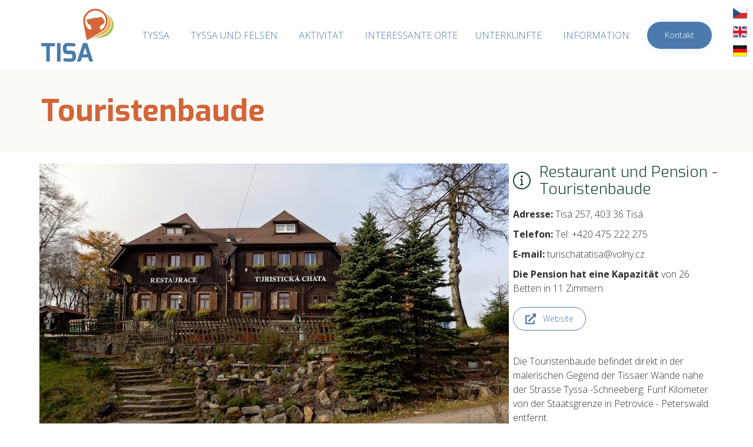

--- FILE ---
content_type: text/html; charset=UTF-8
request_url: https://de.turistikatisa.cz/ubytovani-a-stravovani/restaurace-penziony/turisticka-chata/
body_size: 23427
content:
<!DOCTYPE html>
<html lang="cs" class="no-js">

<head>
	<meta charset="UTF-8" />
	<meta http-equiv="X-UA-Compatible" content="IE=edge" />
	<meta name="viewport" content="width=device-width, initial-scale=1">
	<meta name="theme-color" content="#4b7aac">

	<link rel="pingback" href="https://de.turistikatisa.cz/xmlrpc.php" />

	<title>Touristenbaude &#8211; Turistika Tisá</title>
<style id="vamtam-theme-options">:root {--vamtam-site-max-width:1260px;
--vamtam-body-background-background-image:none;
--vamtam-body-background-background-color:#ffffff;
--vamtam-body-background-background-repeat:no-repeat;
--vamtam-body-background-background-attachment:scroll;
--vamtam-body-background-background-size:cover;
--vamtam-body-background-background-position:center center;
--vamtam-accent-color-1:#4b7aac;
--vamtam-accent-color-2:#d36537;
--vamtam-accent-color-3:#e8b454;
--vamtam-accent-color-4:#9ec555;
--vamtam-accent-color-5:#ffffff;
--vamtam-accent-color-6:#000000;
--vamtam-accent-color-7:#ededed;
--vamtam-accent-color-8:#ffffff;
--vamtam-accent-color-1-hc:#ffffff;
--vamtam-accent-color-2-hc:#ffffff;
--vamtam-accent-color-3-hc:#000000;
--vamtam-accent-color-4-hc:#000000;
--vamtam-accent-color-5-hc:#000000;
--vamtam-accent-color-6-hc:#ffffff;
--vamtam-accent-color-7-hc:#000000;
--vamtam-accent-color-8-hc:#000000;
--vamtam-h1-font-family:'Exo';
--vamtam-h1-font-size:52px;
--vamtam-h1-font-weight:bold;
--vamtam-h1-font-style:normal;
--vamtam-h1-line-height:1.12;
--vamtam-h1-color:#d36537;
--vamtam-h2-font-family:'Exo';
--vamtam-h2-font-size:46px;
--vamtam-h2-font-weight:500;
--vamtam-h2-font-style:normal;
--vamtam-h2-line-height:1.13;
--vamtam-h2-color:#124a2f;
--vamtam-h3-font-family:'Exo';
--vamtam-h3-font-size:26px;
--vamtam-h3-font-weight:300;
--vamtam-h3-font-style:normal;
--vamtam-h3-line-height:1.15;
--vamtam-h3-color:#0b3d2c;
--vamtam-h4-font-family:'Exo';
--vamtam-h4-font-size:22px;
--vamtam-h4-font-weight:normal;
--vamtam-h4-font-style:normal;
--vamtam-h4-line-height:1.18;
--vamtam-h4-color:#0b3d2c;
--vamtam-h5-font-family:'Exo';
--vamtam-h5-font-size:16px;
--vamtam-h5-font-weight:500;
--vamtam-h5-font-style:normal;
--vamtam-h5-line-height:1.38;
--vamtam-h5-color:#0b3d2c;
--vamtam-h6-font-family:'Exo';
--vamtam-h6-font-size:12px;
--vamtam-h6-font-weight:normal;
--vamtam-h6-font-style:normal;
--vamtam-h6-line-height:1.33;
--vamtam-h6-color:#7e7e7e;
--vamtam-em-font-family:'Open Sans';
--vamtam-em-font-size:16px;
--vamtam-em-font-weight:300;
--vamtam-em-font-style:italic;
--vamtam-em-line-height:1.5;
--vamtam-em-color:#2f2f2f;
--vamtam-additional-font-1-font-family:'Exo';
--vamtam-additional-font-1-font-size:30px;
--vamtam-additional-font-1-font-weight:normal;
--vamtam-additional-font-1-font-style:normal;
--vamtam-additional-font-1-line-height:1.07;
--vamtam-additional-font-1-color:#4a4a4a;
--vamtam-additional-font-2-font-family:'Open Sans';
--vamtam-additional-font-2-font-size:70px;
--vamtam-additional-font-2-font-weight:200;
--vamtam-additional-font-2-font-style:normal;
--vamtam-additional-font-2-line-height:1.06;
--vamtam-additional-font-2-color:#2a7d2e;
--vamtam-header-height:120px;
--vamtam-header-background-background-image:none;
--vamtam-header-background-background-color:#ffffff;
--vamtam-header-background-background-repeat:no-repeat;
--vamtam-header-background-background-attachment:scroll;
--vamtam-header-background-background-size:contain;
--vamtam-header-background-background-position:left top;
--vamtam-sub-header-background-background-image:none;
--vamtam-sub-header-background-background-color:#ffffff;
--vamtam-sub-header-background-background-repeat:no-repeat;
--vamtam-sub-header-background-background-attachment:fixed;
--vamtam-sub-header-background-background-size:auto;
--vamtam-sub-header-background-background-position:left top;
--vamtam-page-title-background-background-image:none;
--vamtam-page-title-background-background-color:;
--vamtam-page-title-background-background-repeat:repeat;
--vamtam-page-title-background-background-attachment:fixed;
--vamtam-page-title-background-background-size:auto;
--vamtam-page-title-background-background-position:left top;
--vamtam-logo-font-family:'Open Sans';
--vamtam-logo-font-size:36px;
--vamtam-logo-font-weight:bold;
--vamtam-logo-font-style:normal;
--vamtam-logo-line-height:0.31;
--vamtam-logo-color:#4b7aac;
--vamtam-main-menu-text-sticky-color:#ffffff;
--vamtam-left-sidebar-width:30%;
--vamtam-right-sidebar-width:30%;
--vamtam-main-background-background-image:none;
--vamtam-main-background-background-color:#ffffff;
--vamtam-main-background-background-repeat:repeat;
--vamtam-main-background-background-attachment:scroll;
--vamtam-main-background-background-size:auto;
--vamtam-main-background-background-position:left top;
--vamtam-primary-font-font-family:'Open Sans';
--vamtam-primary-font-font-size:16px;
--vamtam-primary-font-font-weight:300;
--vamtam-primary-font-font-style:normal;
--vamtam-primary-font-line-height:1.5;
--vamtam-primary-font-color:#2f2f2f;
--vamtam-body-link-regular:#4b7aac;
--vamtam-body-link-hover:#0b3d2c;
--vamtam-body-link-visited:#4b7aac;
--vamtam-body-link-active:#0b3d2c;
--vamtam-footer-sidebars-titles-font-family:'Open Sans';
--vamtam-footer-sidebars-titles-font-size:24px;
--vamtam-footer-sidebars-titles-font-weight:300;
--vamtam-footer-sidebars-titles-font-style:normal;
--vamtam-footer-sidebars-titles-line-height:1.25;
--vamtam-footer-sidebars-titles-color:#0b3d2c;
--vamtam-mobile-top-bar-resolution:1139px;
--vamtam-beaver-global-row_content_width_default:fixed;
--vamtam-beaver-global-responsive_enabled:1;
--vamtam-beaver-global-auto_spacing:1;
--vamtam-beaver-global-large_breakpoint:1200;
--vamtam-beaver-global-medium_breakpoint:992;
--vamtam-beaver-global-responsive_breakpoint:768;
--vamtam-beaver-global-responsive_preview:;
--vamtam-beaver-global-responsive_col_max_width:1px;
--vamtam-beaver-global-responsive_base_fontsize:16px;
--vamtam-beaver-global-row_margins_top:0px;
--vamtam-beaver-global-row_margins_unit:px;
--vamtam-beaver-global-row_margins_large_unit:px;
--vamtam-beaver-global-row_margins_medium_unit:px;
--vamtam-beaver-global-row_margins_responsive_unit:px;
--vamtam-beaver-global-row_margins_right:0px;
--vamtam-beaver-global-row_margins_bottom:0px;
--vamtam-beaver-global-row_margins_left:0px;
--vamtam-beaver-global-row_padding_top:20px;
--vamtam-beaver-global-row_padding_unit:px;
--vamtam-beaver-global-row_padding_large_unit:px;
--vamtam-beaver-global-row_padding_medium_unit:px;
--vamtam-beaver-global-row_padding_top_responsive:10px;
--vamtam-beaver-global-row_padding_responsive_unit:px;
--vamtam-beaver-global-row_padding_right:20px;
--vamtam-beaver-global-row_padding_right_responsive:10px;
--vamtam-beaver-global-row_padding_bottom:20px;
--vamtam-beaver-global-row_padding_bottom_responsive:10px;
--vamtam-beaver-global-row_padding_left:20px;
--vamtam-beaver-global-row_padding_left_responsive:10px;
--vamtam-beaver-global-column_margins_unit:px;
--vamtam-beaver-global-column_margins_large_unit:px;
--vamtam-beaver-global-column_margins_medium_unit:px;
--vamtam-beaver-global-column_margins_responsive_unit:px;
--vamtam-beaver-global-column_padding_unit:px;
--vamtam-beaver-global-column_padding_large_unit:px;
--vamtam-beaver-global-column_padding_medium_unit:px;
--vamtam-beaver-global-column_padding_responsive_unit:px;
--vamtam-beaver-global-module_margins_unit:px;
--vamtam-beaver-global-module_margins_top_large:10px;
--vamtam-beaver-global-module_margins_large_unit:px;
--vamtam-beaver-global-module_margins_top_medium:10px;
--vamtam-beaver-global-module_margins_medium_unit:px;
--vamtam-beaver-global-module_margins_top_responsive:10px;
--vamtam-beaver-global-module_margins_responsive_unit:px;
--vamtam-beaver-global-module_margins_right_large:10px;
--vamtam-beaver-global-module_margins_right_medium:10px;
--vamtam-beaver-global-module_margins_right_responsive:10px;
--vamtam-beaver-global-module_margins_bottom_large:10px;
--vamtam-beaver-global-module_margins_bottom_medium:10px;
--vamtam-beaver-global-module_margins_bottom_responsive:10px;
--vamtam-beaver-global-module_margins_left_large:10px;
--vamtam-beaver-global-module_margins_left_medium:10px;
--vamtam-beaver-global-module_margins_left_responsive:10px;
--vamtam-beaver-global-row_width_unit:px;
--vamtam-beaver-global-show_default_heading:;
--vamtam-default-bg-color:#ffffff;
--vamtam-default-line-color:#ededed;
--vamtam-small-padding:20px;
--vamtam-horizontal-padding:50px;
--vamtam-vertical-padding:30px;
--vamtam-horizontal-padding-large:60px;
--vamtam-vertical-padding-large:60px;
--vamtam-no-border-link:none;
--vamtam-border-radius:6px;
--vamtam-border-radius-oval:30em;
--vamtam-overlay-color:#000000;
--vamtam-overlay-color-hc:#ffffff;
--vamtam-box-outer-padding:60px;
--vamtam-loading-animation:url('https://de.turistikatisa.cz/wp-content/themes/vamtam-landscaping/vamtam/assets/images/loader-ring.gif');
--vamtam-accent-color-1-rgb:75,122,172;
--vamtam-accent-color-2-rgb:211,101,55;
--vamtam-accent-color-3-rgb:232,180,84;
--vamtam-accent-color-4-rgb:158,197,85;
--vamtam-accent-color-5-rgb:255,255,255;
--vamtam-accent-color-6-rgb:0,0,0;
--vamtam-accent-color-7-rgb:237,237,237;
--vamtam-accent-color-8-rgb:255,255,255;
}@media (max-width: 768px) {
:root {
--vamtam-h1-font-size: calc(52px * 0.82);
--vamtam-h1-line-height: calc(1.12 * 0.82);
--vamtam-h2-font-size: calc(46px * 0.84);
--vamtam-h2-line-height: calc(1.13 * 0.84);
--vamtam-h3-font-size: calc(26px * 0.86);
--vamtam-h3-line-height: calc(1.15 * 0.86);
--vamtam-h4-font-size: calc(22px * 0.88);
--vamtam-h4-line-height: calc(1.18 * 0.88);
--vamtam-h5-font-size: calc(16px * 0.9);
--vamtam-h5-line-height: calc(1.38 * 0.9);
--vamtam-h6-font-size: calc(12px * 0.92);
--vamtam-h6-line-height: calc(1.33 * 0.92);
}
}</style><meta name='robots' content='max-image-preview:large' />
<link rel='dns-prefetch' href='//www.google.com' />
<link rel='dns-prefetch' href='//fonts.googleapis.com' />
<link rel="alternate" type="application/rss+xml" title="Turistika Tisá &raquo; RSS zdroj" href="https://de.turistikatisa.cz/feed/" />
<link rel="alternate" type="application/rss+xml" title="Turistika Tisá &raquo; RSS komentářů" href="https://de.turistikatisa.cz/comments/feed/" />
<script type="text/javascript">
window._wpemojiSettings = {"baseUrl":"https:\/\/s.w.org\/images\/core\/emoji\/14.0.0\/72x72\/","ext":".png","svgUrl":"https:\/\/s.w.org\/images\/core\/emoji\/14.0.0\/svg\/","svgExt":".svg","source":{"concatemoji":"https:\/\/de.turistikatisa.cz\/wp-includes\/js\/wp-emoji-release.min.js?ver=6.2.8"}};
/*! This file is auto-generated */
!function(e,a,t){var n,r,o,i=a.createElement("canvas"),p=i.getContext&&i.getContext("2d");function s(e,t){p.clearRect(0,0,i.width,i.height),p.fillText(e,0,0);e=i.toDataURL();return p.clearRect(0,0,i.width,i.height),p.fillText(t,0,0),e===i.toDataURL()}function c(e){var t=a.createElement("script");t.src=e,t.defer=t.type="text/javascript",a.getElementsByTagName("head")[0].appendChild(t)}for(o=Array("flag","emoji"),t.supports={everything:!0,everythingExceptFlag:!0},r=0;r<o.length;r++)t.supports[o[r]]=function(e){if(p&&p.fillText)switch(p.textBaseline="top",p.font="600 32px Arial",e){case"flag":return s("\ud83c\udff3\ufe0f\u200d\u26a7\ufe0f","\ud83c\udff3\ufe0f\u200b\u26a7\ufe0f")?!1:!s("\ud83c\uddfa\ud83c\uddf3","\ud83c\uddfa\u200b\ud83c\uddf3")&&!s("\ud83c\udff4\udb40\udc67\udb40\udc62\udb40\udc65\udb40\udc6e\udb40\udc67\udb40\udc7f","\ud83c\udff4\u200b\udb40\udc67\u200b\udb40\udc62\u200b\udb40\udc65\u200b\udb40\udc6e\u200b\udb40\udc67\u200b\udb40\udc7f");case"emoji":return!s("\ud83e\udef1\ud83c\udffb\u200d\ud83e\udef2\ud83c\udfff","\ud83e\udef1\ud83c\udffb\u200b\ud83e\udef2\ud83c\udfff")}return!1}(o[r]),t.supports.everything=t.supports.everything&&t.supports[o[r]],"flag"!==o[r]&&(t.supports.everythingExceptFlag=t.supports.everythingExceptFlag&&t.supports[o[r]]);t.supports.everythingExceptFlag=t.supports.everythingExceptFlag&&!t.supports.flag,t.DOMReady=!1,t.readyCallback=function(){t.DOMReady=!0},t.supports.everything||(n=function(){t.readyCallback()},a.addEventListener?(a.addEventListener("DOMContentLoaded",n,!1),e.addEventListener("load",n,!1)):(e.attachEvent("onload",n),a.attachEvent("onreadystatechange",function(){"complete"===a.readyState&&t.readyCallback()})),(e=t.source||{}).concatemoji?c(e.concatemoji):e.wpemoji&&e.twemoji&&(c(e.twemoji),c(e.wpemoji)))}(window,document,window._wpemojiSettings);
</script>
<style type="text/css">
img.wp-smiley,
img.emoji {
	display: inline !important;
	border: none !important;
	box-shadow: none !important;
	height: 1em !important;
	width: 1em !important;
	margin: 0 0.07em !important;
	vertical-align: -0.1em !important;
	background: none !important;
	padding: 0 !important;
}
</style>
	<link rel='stylesheet' id='wp-block-library-css' href='https://de.turistikatisa.cz/wp-includes/css/dist/block-library/style.min.css?ver=6.2.8' type='text/css' media='all' />
<link rel='stylesheet' id='classic-theme-styles-css' href='https://de.turistikatisa.cz/wp-includes/css/classic-themes.min.css?ver=6.2.8' type='text/css' media='all' />
<style id='global-styles-inline-css' type='text/css'>
body{--wp--preset--color--black: #000000;--wp--preset--color--cyan-bluish-gray: #abb8c3;--wp--preset--color--white: #ffffff;--wp--preset--color--pale-pink: #f78da7;--wp--preset--color--vivid-red: #cf2e2e;--wp--preset--color--luminous-vivid-orange: #ff6900;--wp--preset--color--luminous-vivid-amber: #fcb900;--wp--preset--color--light-green-cyan: #7bdcb5;--wp--preset--color--vivid-green-cyan: #00d084;--wp--preset--color--pale-cyan-blue: #8ed1fc;--wp--preset--color--vivid-cyan-blue: #0693e3;--wp--preset--color--vivid-purple: #9b51e0;--wp--preset--gradient--vivid-cyan-blue-to-vivid-purple: linear-gradient(135deg,rgba(6,147,227,1) 0%,rgb(155,81,224) 100%);--wp--preset--gradient--light-green-cyan-to-vivid-green-cyan: linear-gradient(135deg,rgb(122,220,180) 0%,rgb(0,208,130) 100%);--wp--preset--gradient--luminous-vivid-amber-to-luminous-vivid-orange: linear-gradient(135deg,rgba(252,185,0,1) 0%,rgba(255,105,0,1) 100%);--wp--preset--gradient--luminous-vivid-orange-to-vivid-red: linear-gradient(135deg,rgba(255,105,0,1) 0%,rgb(207,46,46) 100%);--wp--preset--gradient--very-light-gray-to-cyan-bluish-gray: linear-gradient(135deg,rgb(238,238,238) 0%,rgb(169,184,195) 100%);--wp--preset--gradient--cool-to-warm-spectrum: linear-gradient(135deg,rgb(74,234,220) 0%,rgb(151,120,209) 20%,rgb(207,42,186) 40%,rgb(238,44,130) 60%,rgb(251,105,98) 80%,rgb(254,248,76) 100%);--wp--preset--gradient--blush-light-purple: linear-gradient(135deg,rgb(255,206,236) 0%,rgb(152,150,240) 100%);--wp--preset--gradient--blush-bordeaux: linear-gradient(135deg,rgb(254,205,165) 0%,rgb(254,45,45) 50%,rgb(107,0,62) 100%);--wp--preset--gradient--luminous-dusk: linear-gradient(135deg,rgb(255,203,112) 0%,rgb(199,81,192) 50%,rgb(65,88,208) 100%);--wp--preset--gradient--pale-ocean: linear-gradient(135deg,rgb(255,245,203) 0%,rgb(182,227,212) 50%,rgb(51,167,181) 100%);--wp--preset--gradient--electric-grass: linear-gradient(135deg,rgb(202,248,128) 0%,rgb(113,206,126) 100%);--wp--preset--gradient--midnight: linear-gradient(135deg,rgb(2,3,129) 0%,rgb(40,116,252) 100%);--wp--preset--duotone--dark-grayscale: url('#wp-duotone-dark-grayscale');--wp--preset--duotone--grayscale: url('#wp-duotone-grayscale');--wp--preset--duotone--purple-yellow: url('#wp-duotone-purple-yellow');--wp--preset--duotone--blue-red: url('#wp-duotone-blue-red');--wp--preset--duotone--midnight: url('#wp-duotone-midnight');--wp--preset--duotone--magenta-yellow: url('#wp-duotone-magenta-yellow');--wp--preset--duotone--purple-green: url('#wp-duotone-purple-green');--wp--preset--duotone--blue-orange: url('#wp-duotone-blue-orange');--wp--preset--font-size--small: 13px;--wp--preset--font-size--medium: 20px;--wp--preset--font-size--large: 36px;--wp--preset--font-size--x-large: 42px;--wp--preset--spacing--20: 0.44rem;--wp--preset--spacing--30: 0.67rem;--wp--preset--spacing--40: 1rem;--wp--preset--spacing--50: 1.5rem;--wp--preset--spacing--60: 2.25rem;--wp--preset--spacing--70: 3.38rem;--wp--preset--spacing--80: 5.06rem;--wp--preset--shadow--natural: 6px 6px 9px rgba(0, 0, 0, 0.2);--wp--preset--shadow--deep: 12px 12px 50px rgba(0, 0, 0, 0.4);--wp--preset--shadow--sharp: 6px 6px 0px rgba(0, 0, 0, 0.2);--wp--preset--shadow--outlined: 6px 6px 0px -3px rgba(255, 255, 255, 1), 6px 6px rgba(0, 0, 0, 1);--wp--preset--shadow--crisp: 6px 6px 0px rgba(0, 0, 0, 1);}:where(.is-layout-flex){gap: 0.5em;}body .is-layout-flow > .alignleft{float: left;margin-inline-start: 0;margin-inline-end: 2em;}body .is-layout-flow > .alignright{float: right;margin-inline-start: 2em;margin-inline-end: 0;}body .is-layout-flow > .aligncenter{margin-left: auto !important;margin-right: auto !important;}body .is-layout-constrained > .alignleft{float: left;margin-inline-start: 0;margin-inline-end: 2em;}body .is-layout-constrained > .alignright{float: right;margin-inline-start: 2em;margin-inline-end: 0;}body .is-layout-constrained > .aligncenter{margin-left: auto !important;margin-right: auto !important;}body .is-layout-constrained > :where(:not(.alignleft):not(.alignright):not(.alignfull)){max-width: var(--wp--style--global--content-size);margin-left: auto !important;margin-right: auto !important;}body .is-layout-constrained > .alignwide{max-width: var(--wp--style--global--wide-size);}body .is-layout-flex{display: flex;}body .is-layout-flex{flex-wrap: wrap;align-items: center;}body .is-layout-flex > *{margin: 0;}:where(.wp-block-columns.is-layout-flex){gap: 2em;}.has-black-color{color: var(--wp--preset--color--black) !important;}.has-cyan-bluish-gray-color{color: var(--wp--preset--color--cyan-bluish-gray) !important;}.has-white-color{color: var(--wp--preset--color--white) !important;}.has-pale-pink-color{color: var(--wp--preset--color--pale-pink) !important;}.has-vivid-red-color{color: var(--wp--preset--color--vivid-red) !important;}.has-luminous-vivid-orange-color{color: var(--wp--preset--color--luminous-vivid-orange) !important;}.has-luminous-vivid-amber-color{color: var(--wp--preset--color--luminous-vivid-amber) !important;}.has-light-green-cyan-color{color: var(--wp--preset--color--light-green-cyan) !important;}.has-vivid-green-cyan-color{color: var(--wp--preset--color--vivid-green-cyan) !important;}.has-pale-cyan-blue-color{color: var(--wp--preset--color--pale-cyan-blue) !important;}.has-vivid-cyan-blue-color{color: var(--wp--preset--color--vivid-cyan-blue) !important;}.has-vivid-purple-color{color: var(--wp--preset--color--vivid-purple) !important;}.has-black-background-color{background-color: var(--wp--preset--color--black) !important;}.has-cyan-bluish-gray-background-color{background-color: var(--wp--preset--color--cyan-bluish-gray) !important;}.has-white-background-color{background-color: var(--wp--preset--color--white) !important;}.has-pale-pink-background-color{background-color: var(--wp--preset--color--pale-pink) !important;}.has-vivid-red-background-color{background-color: var(--wp--preset--color--vivid-red) !important;}.has-luminous-vivid-orange-background-color{background-color: var(--wp--preset--color--luminous-vivid-orange) !important;}.has-luminous-vivid-amber-background-color{background-color: var(--wp--preset--color--luminous-vivid-amber) !important;}.has-light-green-cyan-background-color{background-color: var(--wp--preset--color--light-green-cyan) !important;}.has-vivid-green-cyan-background-color{background-color: var(--wp--preset--color--vivid-green-cyan) !important;}.has-pale-cyan-blue-background-color{background-color: var(--wp--preset--color--pale-cyan-blue) !important;}.has-vivid-cyan-blue-background-color{background-color: var(--wp--preset--color--vivid-cyan-blue) !important;}.has-vivid-purple-background-color{background-color: var(--wp--preset--color--vivid-purple) !important;}.has-black-border-color{border-color: var(--wp--preset--color--black) !important;}.has-cyan-bluish-gray-border-color{border-color: var(--wp--preset--color--cyan-bluish-gray) !important;}.has-white-border-color{border-color: var(--wp--preset--color--white) !important;}.has-pale-pink-border-color{border-color: var(--wp--preset--color--pale-pink) !important;}.has-vivid-red-border-color{border-color: var(--wp--preset--color--vivid-red) !important;}.has-luminous-vivid-orange-border-color{border-color: var(--wp--preset--color--luminous-vivid-orange) !important;}.has-luminous-vivid-amber-border-color{border-color: var(--wp--preset--color--luminous-vivid-amber) !important;}.has-light-green-cyan-border-color{border-color: var(--wp--preset--color--light-green-cyan) !important;}.has-vivid-green-cyan-border-color{border-color: var(--wp--preset--color--vivid-green-cyan) !important;}.has-pale-cyan-blue-border-color{border-color: var(--wp--preset--color--pale-cyan-blue) !important;}.has-vivid-cyan-blue-border-color{border-color: var(--wp--preset--color--vivid-cyan-blue) !important;}.has-vivid-purple-border-color{border-color: var(--wp--preset--color--vivid-purple) !important;}.has-vivid-cyan-blue-to-vivid-purple-gradient-background{background: var(--wp--preset--gradient--vivid-cyan-blue-to-vivid-purple) !important;}.has-light-green-cyan-to-vivid-green-cyan-gradient-background{background: var(--wp--preset--gradient--light-green-cyan-to-vivid-green-cyan) !important;}.has-luminous-vivid-amber-to-luminous-vivid-orange-gradient-background{background: var(--wp--preset--gradient--luminous-vivid-amber-to-luminous-vivid-orange) !important;}.has-luminous-vivid-orange-to-vivid-red-gradient-background{background: var(--wp--preset--gradient--luminous-vivid-orange-to-vivid-red) !important;}.has-very-light-gray-to-cyan-bluish-gray-gradient-background{background: var(--wp--preset--gradient--very-light-gray-to-cyan-bluish-gray) !important;}.has-cool-to-warm-spectrum-gradient-background{background: var(--wp--preset--gradient--cool-to-warm-spectrum) !important;}.has-blush-light-purple-gradient-background{background: var(--wp--preset--gradient--blush-light-purple) !important;}.has-blush-bordeaux-gradient-background{background: var(--wp--preset--gradient--blush-bordeaux) !important;}.has-luminous-dusk-gradient-background{background: var(--wp--preset--gradient--luminous-dusk) !important;}.has-pale-ocean-gradient-background{background: var(--wp--preset--gradient--pale-ocean) !important;}.has-electric-grass-gradient-background{background: var(--wp--preset--gradient--electric-grass) !important;}.has-midnight-gradient-background{background: var(--wp--preset--gradient--midnight) !important;}.has-small-font-size{font-size: var(--wp--preset--font-size--small) !important;}.has-medium-font-size{font-size: var(--wp--preset--font-size--medium) !important;}.has-large-font-size{font-size: var(--wp--preset--font-size--large) !important;}.has-x-large-font-size{font-size: var(--wp--preset--font-size--x-large) !important;}
.wp-block-navigation a:where(:not(.wp-element-button)){color: inherit;}
:where(.wp-block-columns.is-layout-flex){gap: 2em;}
.wp-block-pullquote{font-size: 1.5em;line-height: 1.6;}
</style>
<link rel='stylesheet' id='font-awesome-5-css' href='https://de.turistikatisa.cz/wp-content/plugins/beaver-builder-lite-version/fonts/fontawesome/5.15.4/css/all.min.css?ver=2.8.6.2' type='text/css' media='all' />
<link rel='stylesheet' id='jquery-magnificpopup-css' href='https://de.turistikatisa.cz/wp-content/plugins/beaver-builder-lite-version/css/jquery.magnificpopup.min.css?ver=2.8.6.2' type='text/css' media='all' />
<link rel='stylesheet' id='font-awesome-css' href='https://de.turistikatisa.cz/wp-content/plugins/beaver-builder-lite-version/fonts/fontawesome/5.15.4/css/v4-shims.min.css?ver=2.8.6.2' type='text/css' media='all' />
<link rel='stylesheet' id='vamtam-callout-css' href='https://de.turistikatisa.cz/wp-content/plugins/vamtam-elements-b/assets/vamtam-callout.css?ver=1.0.0' type='text/css' media='all' />
<link rel='stylesheet' id='fl-builder-layout-15824-css' href='https://de.turistikatisa.cz/wp-content/uploads/bb-plugin/cache/15824-layout.css?ver=5c2ba27d57dd88c0fc17be270347eab4' type='text/css' media='all' />
<link rel='stylesheet' id='contact-form-7-css' href='https://de.turistikatisa.cz/wp-content/plugins/contact-form-7/includes/css/styles.css?ver=5.3' type='text/css' media='all' />
<link rel='stylesheet' id='prefix-style-css' href='https://de.turistikatisa.cz/wp-content/plugins/language-icons-flags-switcher/style.css?ver=6.2.8' type='text/css' media='all' />
<link rel='stylesheet' id='dashicons-css' href='https://de.turistikatisa.cz/wp-includes/css/dashicons.min.css?ver=6.2.8' type='text/css' media='all' />
<link rel='stylesheet' id='vamtam-gfonts-css' href='https://fonts.googleapis.com/css?family=Exo%3Abold%2C500%2C300%2Cnormal%7COpen+Sans%3A300italic%2C200%2Cbold%2C300&#038;subset=latin%2Clatin-ext&#038;display=swap&#038;ver=1746692699' type='text/css' media='all' />
<link rel='stylesheet' id='vamtam-front-all-css' href='https://de.turistikatisa.cz/wp-content/themes/vamtam-landscaping/vamtam/assets/css/dist/all.css?ver=1746692699' type='text/css' media='all' />
<style id='vamtam-front-all-inline-css' type='text/css'>

			@font-face {
				font-family: 'icomoon';
				src: url(https://de.turistikatisa.cz/wp-content/themes/vamtam-landscaping/vamtam/assets/fonts/icons/icomoon.woff2) format('woff2'),
				     url( https://de.turistikatisa.cz/wp-content/themes/vamtam-landscaping/vamtam/assets/fonts/icons/icomoon.woff) format('woff'),
				     url(https://de.turistikatisa.cz/wp-content/themes/vamtam-landscaping/vamtam/assets/fonts/icons/icomoon.ttf) format('ttf');
				font-weight: normal;
				font-style: normal;
				font-display: swap;
			}
		
				@font-face {
					font-family: 'theme';
					src: url(https://de.turistikatisa.cz/wp-content/themes/vamtam-landscaping/vamtam/assets/fonts/theme-icons/theme-icons.woff2) format('woff2'),
						url(https://de.turistikatisa.cz/wp-content/themes/vamtam-landscaping/vamtam/assets/fonts/theme-icons/theme-icons.woff) format('woff');
					font-weight: normal;
					font-style: normal;
					font-display: swap;
				}
			
/* Make Beaver options play nice with the theme */


:root {
	--vamtam-beaver-global-module_margins_top: var( --vamtam-beaver-global-module_margins_top_large );
	--vamtam-beaver-global-module_margins_right: var( --vamtam-beaver-global-module_margins_right_large );
	--vamtam-beaver-global-module_margins_bottom: var( --vamtam-beaver-global-module_margins_bottom_large );
	--vamtam-beaver-global-module_margins_left: var( --vamtam-beaver-global-module_margins_left_large );
}

.vamtam-box-outer-padding,
.limit-wrapper,
.header-padding {
	padding-left: calc( var( --vamtam-box-outer-padding ) + var( --vamtam-block-margin-desktop-left, var( --vamtam-beaver-global-module_margins_left ) ) );
	padding-right: calc( var( --vamtam-box-outer-padding ) + var( --vamtam-block-margin-desktop-right, var( --vamtam-beaver-global-module_margins_right ) ) );
}

body:not(.single-tribe_events):not(.post-type-archive).fl-builder #main > .limit-wrapper,
body .fl-row-content-wrap {
	padding-left: var( --vamtam-box-outer-padding );
	padding-right: var( --vamtam-box-outer-padding );
}

body:not(.single-tribe_events):not(.post-type-archive).fl-builder #main > .limit-wrapper {
	max-width: calc( var( --vamtam-site-max-width ) + var( --vamtam-beaver-global-module_margins_left ) + var( --vamtam-beaver-global-module_margins_right ) );
}


.vamtam-box-outer-padding .vamtam-box-outer-padding,
body .vamtam-box-outer-padding .fl-row-content-wrap,
.limit-wrapper .limit-wrapper {
	padding-left: 0;
	padding-right: 0;
}

body .post-content .fl-row-full-width .fl-row-fixed-width {
	padding-left: var( --vamtam-box-outer-padding );
	padding-right: var( --vamtam-box-outer-padding );
}

@media ( max-width: 1460px ) {
	.post-siblings {
		display: none;
	}
}

@media ( min-width: 993px ) and ( max-width: 1260px ) {
	.vamtam-box-outer-padding,
	.limit-wrapper,
	.header-padding {
		padding-left: calc( 30px + var( --vamtam-block-margin-desktop-left, var( --vamtam-beaver-global-module_margins_left ) ) );
		padding-right: calc( 30px + var( --vamtam-block-margin-desktop-right, var( --vamtam-beaver-global-module_margins_right ) ) );
	}

	body:not(.single-tribe_events):not(.post-type-archive).fl-builder #main > .limit-wrapper,
	body .fl-row-content-wrap {
		padding-left: 30px;
		padding-right: 30px;
	}

	body .post-content .fl-row-full-width .fl-row-fixed-width {
		padding-left: calc( 20px + var( --vamtam-block-margin-desktop-left, var( --vamtam-beaver-global-module_margins_left ) ) );
		padding-right: calc( 20px + var( --vamtam-block-margin-desktop-right, var( --vamtam-beaver-global-module_margins_right ) ) );
	}
}

@media ( max-width: 992px ) {
		:root {
		--vamtam-beaver-global-module_margins_top: var( --vamtam-beaver-global-module_margins_top_medium );
		--vamtam-beaver-global-module_margins_right: var( --vamtam-beaver-global-module_margins_right_medium );
		--vamtam-beaver-global-module_margins_bottom: var( --vamtam-beaver-global-module_margins_bottom_medium );
		--vamtam-beaver-global-module_margins_left: var( --vamtam-beaver-global-module_margins_left_medium );
	}
	
	.vamtam-box-outer-padding,
	.limit-wrapper,
	.header-padding {
		padding-left: calc( 20px + var( --vamtam-block-margin-tablet-left, var( --vamtam-beaver-global-module_margins_left ) ) );
		padding-right: calc( 20px + var( --vamtam-block-margin-tablet-right, var( --vamtam-beaver-global-module_margins_right ) ) );
	}

	body:not(.single-tribe_events):not(.post-type-archive).fl-builder #main > .limit-wrapper,
	body .fl-row-content-wrap {
		padding-left: 20px;
		padding-right: 20px;
	}

	body .post-content .fl-row-full-width .fl-row-fixed-width {
		padding-left: calc( 10px + var( --vamtam-beaver-global-module_margins_left ) );
		padding-right: calc( 10px + var( --vamtam-beaver-global-module_margins_right ) );
	}

	body:not(.single-tribe_events):not(.post-type-archive).fl-builder #main:not(.layout-full) .limit-wrapper {
		padding-left: 0;
		padding-right: 0;
	}

	body .post-content .fl-row-full-width .fl-row-fixed-width,
	body #main:not(.layout-full) .fl-builder-content > .fl-row-full-width .fl-row-fixed-width,
	body #main:not(.layout-full) .fl-builder-content > .fl-row-full-width .fl-row-full-width,
	body #main:not(.layout-full) .fl-builder-content > .fl-row-fixed-width {
		padding-left: calc( 10px + var( --vamtam-block-margin-tablet-left, var( --vamtam-beaver-global-module_margins_left ) ) );
		padding-right: calc( 10px + var( --vamtam-block-margin-tablet-right, var( --vamtam-beaver-global-module_margins_right ) ) );
	}
}

@media ( max-width: 768px ) {
		:root {
		--vamtam-beaver-global-module_margins_top: var( --vamtam-beaver-global-module_margins_top_responsive );
		--vamtam-beaver-global-module_margins_right: var( --vamtam-beaver-global-module_margins_right_responsive );
		--vamtam-beaver-global-module_margins_bottom: var( --vamtam-beaver-global-module_margins_bottom_responsive );
		--vamtam-beaver-global-module_margins_left: var( --vamtam-beaver-global-module_margins_left_responsive );
	}
	
	.vamtam-box-outer-padding,
	.limit-wrapper,
	.header-padding {
		padding-left: calc( 10px + var( --vamtam-block-margin-phone-left, var( --vamtam-beaver-global-module_margins_left ) ) );
		padding-right: calc( 10px + var( --vamtam-block-margin-phone-right, var( --vamtam-beaver-global-module_margins_right ) ) );
	}

	body #main:not(.layout-full) .fl-builder-content > .fl-row-full-width .fl-row-fixed-width,
	body #main:not(.layout-full) .fl-builder-content > .fl-row-full-width .fl-row-full-width,
	body #main:not(.layout-full) .fl-builder-content > .fl-row-fixed-width {
		padding-left: 0;
		padding-right: 0;
	}
}

	:root { scroll-behavior: smooth; }

</style>
<link rel='stylesheet' id='vamtam-theme-mobile-header-css' href='https://de.turistikatisa.cz/wp-content/themes/vamtam-landscaping/vamtam/assets/css/dist/responsive/mobile-header.css?ver=1746692699' type='text/css' media='(max-width: 1139px)' />
<link rel='stylesheet' id='vamtam-theme-layout-max-low-css' href='https://de.turistikatisa.cz/wp-content/themes/vamtam-landscaping/vamtam/assets/css/dist/responsive/layout-max-low.css?ver=1746692699' type='text/css' media='(min-width: 993px) and (max-width: 1260px)' />
<link rel='stylesheet' id='vamtam-theme-layout-max-css' href='https://de.turistikatisa.cz/wp-content/themes/vamtam-landscaping/vamtam/assets/css/dist/responsive/layout-max.css?ver=1746692699' type='text/css' media='(min-width: 993px)' />
<link rel='stylesheet' id='vamtam-theme-layout-below-max-css' href='https://de.turistikatisa.cz/wp-content/themes/vamtam-landscaping/vamtam/assets/css/dist/responsive/layout-below-max.css?ver=1746692699' type='text/css' media='(max-width: 992px)' />
<link rel='stylesheet' id='vamtam-theme-layout-small-css' href='https://de.turistikatisa.cz/wp-content/themes/vamtam-landscaping/vamtam/assets/css/dist/responsive/layout-small.css?ver=1746692699' type='text/css' media='(max-width: 768px)' />
<script type='text/javascript' src='https://de.turistikatisa.cz/wp-includes/js/jquery/jquery.min.js?ver=3.6.4' id='jquery-core-js'></script>
<script type='text/javascript' src='https://de.turistikatisa.cz/wp-includes/js/jquery/jquery-migrate.min.js?ver=3.4.0' id='jquery-migrate-js'></script>
<script type='text/javascript' src='https://de.turistikatisa.cz/wp-content/plugins/revslider/public/assets/js/rbtools.min.js?ver=6.5.18' async id='tp-tools-js'></script>
<script type='text/javascript' src='https://de.turistikatisa.cz/wp-content/plugins/revslider/public/assets/js/rs6.min.js?ver=6.5.24' async id='revmin-js'></script>
<link rel="https://api.w.org/" href="https://de.turistikatisa.cz/wp-json/" /><link rel="alternate" type="application/json" href="https://de.turistikatisa.cz/wp-json/wp/v2/pages/15824" /><link rel="EditURI" type="application/rsd+xml" title="RSD" href="https://de.turistikatisa.cz/xmlrpc.php?rsd" />
<link rel="wlwmanifest" type="application/wlwmanifest+xml" href="https://de.turistikatisa.cz/wp-includes/wlwmanifest.xml" />
<meta name="generator" content="WordPress 6.2.8" />
<link rel="canonical" href="https://de.turistikatisa.cz/ubytovani-a-stravovani/restaurace-penziony/turisticka-chata/" />
<link rel='shortlink' href='https://de.turistikatisa.cz/?p=15824' />
<link rel="alternate" type="application/json+oembed" href="https://de.turistikatisa.cz/wp-json/oembed/1.0/embed?url=https%3A%2F%2Fde.turistikatisa.cz%2Fubytovani-a-stravovani%2Frestaurace-penziony%2Fturisticka-chata%2F" />
<link rel="alternate" type="text/xml+oembed" href="https://de.turistikatisa.cz/wp-json/oembed/1.0/embed?url=https%3A%2F%2Fde.turistikatisa.cz%2Fubytovani-a-stravovani%2Frestaurace-penziony%2Fturisticka-chata%2F&#038;format=xml" />
<meta name="generator" content="Powered by Slider Revolution 6.5.24 - responsive, Mobile-Friendly Slider Plugin for WordPress with comfortable drag and drop interface." />

<!-- Jetpack Open Graph Tags -->
<meta property="og:type" content="article" />
<meta property="og:title" content="Touristenbaude" />
<meta property="og:url" content="https://de.turistikatisa.cz/ubytovani-a-stravovani/restaurace-penziony/turisticka-chata/" />
<meta property="og:description" content="Restaurant und Pension &#8211; Touristenbaude Adresse: Tisá 257, 403 36 TisáTelefon: Tel: +420 475 222 275E-mail: turischatatisa@volny.czDie Pension hat eine Kapazität von 26 Betten in 11 Zimmern. …" />
<meta property="article:published_time" content="2018-04-29T21:53:50+00:00" />
<meta property="article:modified_time" content="2019-07-07T18:12:49+00:00" />
<meta property="og:site_name" content="Turistika Tisá" />
<meta property="og:image" content="https://de.turistikatisa.cz/wp-content/uploads/2018/03/cropped-web-turistikatisa.cz_.png" />
<meta property="og:image:width" content="512" />
<meta property="og:image:height" content="512" />
<meta property="og:locale" content="cs_CZ" />
<meta name="twitter:text:title" content="Touristenbaude" />
<meta name="twitter:image" content="https://de.turistikatisa.cz/wp-content/uploads/2018/03/cropped-web-turistikatisa.cz_-270x270.png" />
<meta name="twitter:card" content="summary" />

<!-- End Jetpack Open Graph Tags -->
<link rel="icon" href="https://de.turistikatisa.cz/wp-content/uploads/2018/03/cropped-web-turistikatisa.cz_-32x32.png" sizes="32x32" />
<link rel="icon" href="https://de.turistikatisa.cz/wp-content/uploads/2018/03/cropped-web-turistikatisa.cz_-192x192.png" sizes="192x192" />
<link rel="apple-touch-icon" href="https://de.turistikatisa.cz/wp-content/uploads/2018/03/cropped-web-turistikatisa.cz_-180x180.png" />
<meta name="msapplication-TileImage" content="https://de.turistikatisa.cz/wp-content/uploads/2018/03/cropped-web-turistikatisa.cz_-270x270.png" />

<!-- BEGIN GAINWP v5.4.6 Universal Analytics - https://intelligencewp.com/google-analytics-in-wordpress/ -->
<script>
(function(i,s,o,g,r,a,m){i['GoogleAnalyticsObject']=r;i[r]=i[r]||function(){
	(i[r].q=i[r].q||[]).push(arguments)},i[r].l=1*new Date();a=s.createElement(o),
	m=s.getElementsByTagName(o)[0];a.async=1;a.src=g;m.parentNode.insertBefore(a,m)
})(window,document,'script','https://www.google-analytics.com/analytics.js','ga');
  ga('create', 'UA-37703259-44', 'auto');
  ga('send', 'pageview');
</script>
<!-- END GAINWP Universal Analytics -->
<script>function setREVStartSize(e){
			//window.requestAnimationFrame(function() {
				window.RSIW = window.RSIW===undefined ? window.innerWidth : window.RSIW;
				window.RSIH = window.RSIH===undefined ? window.innerHeight : window.RSIH;
				try {
					var pw = document.getElementById(e.c).parentNode.offsetWidth,
						newh;
					pw = pw===0 || isNaN(pw) || (e.l=="fullwidth" || e.layout=="fullwidth") ? window.RSIW : pw;
					e.tabw = e.tabw===undefined ? 0 : parseInt(e.tabw);
					e.thumbw = e.thumbw===undefined ? 0 : parseInt(e.thumbw);
					e.tabh = e.tabh===undefined ? 0 : parseInt(e.tabh);
					e.thumbh = e.thumbh===undefined ? 0 : parseInt(e.thumbh);
					e.tabhide = e.tabhide===undefined ? 0 : parseInt(e.tabhide);
					e.thumbhide = e.thumbhide===undefined ? 0 : parseInt(e.thumbhide);
					e.mh = e.mh===undefined || e.mh=="" || e.mh==="auto" ? 0 : parseInt(e.mh,0);
					if(e.layout==="fullscreen" || e.l==="fullscreen")
						newh = Math.max(e.mh,window.RSIH);
					else{
						e.gw = Array.isArray(e.gw) ? e.gw : [e.gw];
						for (var i in e.rl) if (e.gw[i]===undefined || e.gw[i]===0) e.gw[i] = e.gw[i-1];
						e.gh = e.el===undefined || e.el==="" || (Array.isArray(e.el) && e.el.length==0)? e.gh : e.el;
						e.gh = Array.isArray(e.gh) ? e.gh : [e.gh];
						for (var i in e.rl) if (e.gh[i]===undefined || e.gh[i]===0) e.gh[i] = e.gh[i-1];
											
						var nl = new Array(e.rl.length),
							ix = 0,
							sl;
						e.tabw = e.tabhide>=pw ? 0 : e.tabw;
						e.thumbw = e.thumbhide>=pw ? 0 : e.thumbw;
						e.tabh = e.tabhide>=pw ? 0 : e.tabh;
						e.thumbh = e.thumbhide>=pw ? 0 : e.thumbh;
						for (var i in e.rl) nl[i] = e.rl[i]<window.RSIW ? 0 : e.rl[i];
						sl = nl[0];
						for (var i in nl) if (sl>nl[i] && nl[i]>0) { sl = nl[i]; ix=i;}
						var m = pw>(e.gw[ix]+e.tabw+e.thumbw) ? 1 : (pw-(e.tabw+e.thumbw)) / (e.gw[ix]);
						newh =  (e.gh[ix] * m) + (e.tabh + e.thumbh);
					}
					var el = document.getElementById(e.c);
					if (el!==null && el) el.style.height = newh+"px";
					el = document.getElementById(e.c+"_wrapper");
					if (el!==null && el) {
						el.style.height = newh+"px";
						el.style.display = "block";
					}
				} catch(e){
					console.log("Failure at Presize of Slider:" + e)
				}
			//});
		  };</script>
		<style type="text/css" id="wp-custom-css">
			.fixed-header-box .logo-wrapper .site-tagline {
    display: none;
}
.fl-builder .meta-header {
    background-color: #fcfaf7;
}
@media screen and (max-width: 1140px) {
.op8 a, .op7 a, .op6 a, .op5 a, .op4 a, .op3 a, .op2 a, .op1 a {
    display: inline!Important;
    padding: 5px;
}
.op6 {
    right: 100px;
    top: 26px;
}
}		</style>
		<style type="text/css">/** Tuesday 24th of April 2018 11:45:25 PM (core) **/#mega-menu-wrap-menu-header #mega-menu-menu-header ul, #mega-menu-wrap-menu-header #mega-menu-menu-header li, #mega-menu-wrap-menu-header #mega-menu-menu-header p, #mega-menu-wrap-menu-header #mega-menu-menu-header img:not(.mega-menu-logo), #mega-menu-wrap-menu-header #mega-menu-menu-header div, #mega-menu-wrap-menu-header #mega-menu-menu-header a {color: #0b3d2c;font-family: inherit;font-size: 15px;background: none;border: 0;-webkit-border-radius: 0 0 0 0;-moz-border-radius: 0 0 0 0;-ms-border-radius: 0 0 0 0;-o-border-radius: 0 0 0 0;border-radius: 0 0 0 0;margin: 0;opacity: 1;padding: 0;position: relative;right: auto;top: auto;bottom: auto;left: auto;text-align: left;text-transform: none;vertical-align: baseline;-webkit-box-shadow: none;-moz-box-shadow: none;-ms-box-shadow: none;-o-box-shadow: none;box-shadow: none;list-style-type: none;line-height: 1.4;box-sizing: border-box;float: none;overflow: visible;display: block;min-height: 0;-webkit-transition: none;-moz-transition: none;-o-transition: none;transition: none;text-decoration: none;width: auto;clip: auto;height: auto;outline: none;visibility: inherit;}#mega-menu-wrap-menu-header #mega-menu-menu-header ul:before, #mega-menu-wrap-menu-header #mega-menu-menu-header li:before, #mega-menu-wrap-menu-header #mega-menu-menu-header p:before, #mega-menu-wrap-menu-header #mega-menu-menu-header img:not(.mega-menu-logo):before, #mega-menu-wrap-menu-header #mega-menu-menu-header div:before, #mega-menu-wrap-menu-header #mega-menu-menu-header a:before, #mega-menu-wrap-menu-header #mega-menu-menu-header ul:after, #mega-menu-wrap-menu-header #mega-menu-menu-header li:after, #mega-menu-wrap-menu-header #mega-menu-menu-header p:after, #mega-menu-wrap-menu-header #mega-menu-menu-header img:not(.mega-menu-logo):after, #mega-menu-wrap-menu-header #mega-menu-menu-header div:after, #mega-menu-wrap-menu-header #mega-menu-menu-header a:after {display: none;}#mega-menu-wrap-menu-header #mega-menu-menu-header table, #mega-menu-wrap-menu-header #mega-menu-menu-header td, #mega-menu-wrap-menu-header #mega-menu-menu-header tr, #mega-menu-wrap-menu-header #mega-menu-menu-header th {border: 0;margin: 0;padding: 0;background: none;}#mega-menu-wrap-menu-header, #mega-menu-wrap-menu-header #mega-menu-menu-header, #mega-menu-wrap-menu-header #mega-menu-menu-header ul.mega-sub-menu, #mega-menu-wrap-menu-header #mega-menu-menu-header li.mega-menu-item, #mega-menu-wrap-menu-header #mega-menu-menu-header a.mega-menu-link {-moz-transition: none;-o-transition: none;-webkit-transition: none;transition: none;-webkit-border-radius: 0 0 0 0;-moz-border-radius: 0 0 0 0;-ms-border-radius: 0 0 0 0;-o-border-radius: 0 0 0 0;border-radius: 0 0 0 0;-webkit-box-shadow: none;-moz-box-shadow: none;-ms-box-shadow: none;-o-box-shadow: none;box-shadow: none;background: none;border: 0;bottom: auto;box-sizing: border-box;clip: auto;color: #0b3d2c;display: block;float: none;font-family: inherit;font-size: 15px;height: auto;left: auto;line-height: 1.4;list-style-type: none;margin: 0;min-height: 0;opacity: 1;outline: none;overflow: visible;padding: 0;position: relative;right: auto;text-align: left;text-decoration: none;text-transform: none;top: auto;vertical-align: baseline;visibility: inherit;width: auto;}#mega-menu-wrap-menu-header:before, #mega-menu-wrap-menu-header #mega-menu-menu-header:before, #mega-menu-wrap-menu-header #mega-menu-menu-header ul.mega-sub-menu:before, #mega-menu-wrap-menu-header #mega-menu-menu-header li.mega-menu-item:before, #mega-menu-wrap-menu-header #mega-menu-menu-header a.mega-menu-link:before, #mega-menu-wrap-menu-header:after, #mega-menu-wrap-menu-header #mega-menu-menu-header:after, #mega-menu-wrap-menu-header #mega-menu-menu-header ul.mega-sub-menu:after, #mega-menu-wrap-menu-header #mega-menu-menu-header li.mega-menu-item:after, #mega-menu-wrap-menu-header #mega-menu-menu-header a.mega-menu-link:after {display: none;}#mega-menu-wrap-menu-header {background: rgba(255, 255, 255, 0);-webkit-border-radius: 0px 0px 0px 0px;-moz-border-radius: 0px 0px 0px 0px;-ms-border-radius: 0px 0px 0px 0px;-o-border-radius: 0px 0px 0px 0px;border-radius: 0px 0px 0px 0px;}#mega-menu-wrap-menu-header.mega-keyboard-navigation .mega-menu-toggle:focus, #mega-menu-wrap-menu-header.mega-keyboard-navigation #mega-menu-menu-header a:focus, #mega-menu-wrap-menu-header.mega-keyboard-navigation #mega-menu-menu-header input:focus {-webkit-box-shadow: inset 0px 0px 3px 1px #0ff;-moz-box-shadow: inset 0px 0px 3px 1px #0ff;-ms-box-shadow: inset 0px 0px 3px 1px #0ff;-o-box-shadow: inset 0px 0px 3px 1px #0ff;box-shadow: inset 0px 0px 3px 1px #0ff;}#mega-menu-wrap-menu-header #mega-menu-menu-header {visibility: visible;text-align: right;padding: 0px 0px 0px 0px;}@media only screen and (max-width: 1139px) {#mega-menu-wrap-menu-header #mega-menu-menu-header {padding: 0;}}#mega-menu-wrap-menu-header #mega-menu-menu-header a.mega-menu-link {cursor: pointer;display: inline;-webkit-transition: background 200ms linear, color 200ms linear;-moz-transition: background 200ms linear, color 200ms linear;-o-transition: background 200ms linear, color 200ms linear;transition: background 200ms linear, color 200ms linear;}#mega-menu-wrap-menu-header #mega-menu-menu-header a.mega-menu-link .mega-description-group {vertical-align: middle;display: inline-block;}#mega-menu-wrap-menu-header #mega-menu-menu-header a.mega-menu-link .mega-description-group .mega-menu-title, #mega-menu-wrap-menu-header #mega-menu-menu-header a.mega-menu-link .mega-description-group .mega-menu-description {line-height: 1.5;display: block;}#mega-menu-wrap-menu-header #mega-menu-menu-header a.mega-menu-link .mega-description-group .mega-menu-description {font-style: italic;font-size: 0.8em;text-transform: none;font-weight: normal;}#mega-menu-wrap-menu-header #mega-menu-menu-header li.mega-menu-item.mega-icon-top > a.mega-menu-link {display: table-cell;vertical-align: middle;line-height: initial;}#mega-menu-wrap-menu-header #mega-menu-menu-header li.mega-menu-item.mega-icon-top > a.mega-menu-link:before {display: block;margin: 0 0 6px 0;text-align: center;}#mega-menu-wrap-menu-header #mega-menu-menu-header li.mega-menu-item.mega-icon-top > a.mega-menu-link > span.mega-title-below {display: inline-block;}@media only screen and (max-width: 1139px) {#mega-menu-wrap-menu-header #mega-menu-menu-header > li.mega-menu-item.mega-icon-top > a.mega-menu-link {display: block;line-height: 40px;}#mega-menu-wrap-menu-header #mega-menu-menu-header > li.mega-menu-item.mega-icon-top > a.mega-menu-link:before {display: inline-block;margin: 0 6px 0 0;text-align: left;}}#mega-menu-wrap-menu-header #mega-menu-menu-header li.mega-menu-item.mega-icon-right > a.mega-menu-link:before {float: right;margin: 0 0 0 6px;}#mega-menu-wrap-menu-header #mega-menu-menu-header > li.mega-animating > ul.mega-sub-menu {pointer-events: none;}#mega-menu-wrap-menu-header #mega-menu-menu-header li.mega-disable-link > a.mega-menu-link, #mega-menu-wrap-menu-header #mega-menu-menu-header li.mega-menu-megamenu li.mega-disable-link > a.mega-menu-link {cursor: default;}#mega-menu-wrap-menu-header #mega-menu-menu-header li.mega-menu-item-has-children.mega-disable-link > a.mega-menu-link {cursor: pointer;}#mega-menu-wrap-menu-header #mega-menu-menu-header p {margin-bottom: 10px;}#mega-menu-wrap-menu-header #mega-menu-menu-header input, #mega-menu-wrap-menu-header #mega-menu-menu-header img {max-width: 100%;}#mega-menu-wrap-menu-header #mega-menu-menu-header li.mega-menu-item > ul.mega-sub-menu {display: block;visibility: hidden;opacity: 1;pointer-events: auto;}@media only screen and (min-width: 1140px) {#mega-menu-wrap-menu-header #mega-menu-menu-header[data-effect="fade"] li.mega-menu-item > ul.mega-sub-menu {opacity: 0;transition-duration: 200ms;transition-timing-function: ease-in;transition-property: opacity, visibility;}#mega-menu-wrap-menu-header #mega-menu-menu-header[data-effect="fade"].mega-no-js li.mega-menu-item:hover > ul.mega-sub-menu, #mega-menu-wrap-menu-header #mega-menu-menu-header[data-effect="fade"].mega-no-js li.mega-menu-item:focus > ul.mega-sub-menu, #mega-menu-wrap-menu-header #mega-menu-menu-header[data-effect="fade"] li.mega-menu-item.mega-toggle-on > ul.mega-sub-menu, #mega-menu-wrap-menu-header #mega-menu-menu-header[data-effect="fade"] li.mega-menu-item.mega-menu-megamenu.mega-toggle-on ul.mega-sub-menu {opacity: 1;}#mega-menu-wrap-menu-header #mega-menu-menu-header[data-effect="fade_up"] li.mega-menu-item.mega-menu-megamenu > ul.mega-sub-menu, #mega-menu-wrap-menu-header #mega-menu-menu-header[data-effect="fade_up"] li.mega-menu-item.mega-menu-flyout ul.mega-sub-menu {opacity: 0;margin-top: 10px;transition-duration: 200ms;transition-timing-function: ease-in;transition-property: opacity, margin-top, visibility;}#mega-menu-wrap-menu-header #mega-menu-menu-header[data-effect="fade_up"].mega-no-js li.mega-menu-item:hover > ul.mega-sub-menu, #mega-menu-wrap-menu-header #mega-menu-menu-header[data-effect="fade_up"].mega-no-js li.mega-menu-item:focus > ul.mega-sub-menu, #mega-menu-wrap-menu-header #mega-menu-menu-header[data-effect="fade_up"] li.mega-menu-item.mega-toggle-on > ul.mega-sub-menu, #mega-menu-wrap-menu-header #mega-menu-menu-header[data-effect="fade_up"] li.mega-menu-item.mega-menu-megamenu.mega-toggle-on ul.mega-sub-menu {opacity: 1;margin-top: 0;}#mega-menu-wrap-menu-header #mega-menu-menu-header[data-effect="slide_up"] li.mega-menu-item.mega-menu-megamenu > ul.mega-sub-menu, #mega-menu-wrap-menu-header #mega-menu-menu-header[data-effect="slide_up"] li.mega-menu-item.mega-menu-flyout ul.mega-sub-menu {margin-top: 10px;transition-duration: 200ms;transition-timing-function: ease-in;transition-property: margin-top, visibility;}#mega-menu-wrap-menu-header #mega-menu-menu-header[data-effect="slide_up"].mega-no-js li.mega-menu-item:hover > ul.mega-sub-menu, #mega-menu-wrap-menu-header #mega-menu-menu-header[data-effect="slide_up"].mega-no-js li.mega-menu-item:focus > ul.mega-sub-menu, #mega-menu-wrap-menu-header #mega-menu-menu-header[data-effect="slide_up"] li.mega-menu-item.mega-toggle-on > ul.mega-sub-menu, #mega-menu-wrap-menu-header #mega-menu-menu-header[data-effect="slide_up"] li.mega-menu-item.mega-menu-megamenu.mega-toggle-on ul.mega-sub-menu {margin-top: 0;}}#mega-menu-wrap-menu-header #mega-menu-menu-header.mega-no-js li.mega-menu-item:hover > ul.mega-sub-menu, #mega-menu-wrap-menu-header #mega-menu-menu-header.mega-no-js li.mega-menu-item:focus > ul.mega-sub-menu, #mega-menu-wrap-menu-header #mega-menu-menu-header li.mega-menu-item.mega-toggle-on > ul.mega-sub-menu {visibility: visible;}#mega-menu-wrap-menu-header #mega-menu-menu-header li.mega-menu-item.mega-menu-megamenu ul.mega-sub-menu ul.mega-sub-menu {visibility: inherit;opacity: 1;}#mega-menu-wrap-menu-header #mega-menu-menu-header li.mega-menu-item a[class^='dashicons']:before {font-family: dashicons;}#mega-menu-wrap-menu-header #mega-menu-menu-header li.mega-menu-item a.mega-menu-link:before {display: inline-block;font: inherit;font-family: dashicons;position: static;margin: 0 6px 0 0px;vertical-align: top;-webkit-font-smoothing: antialiased;-moz-osx-font-smoothing: grayscale;color: inherit;}#mega-menu-wrap-menu-header #mega-menu-menu-header li.mega-menu-item.mega-hide-text a.mega-menu-link:before {margin: 0;}#mega-menu-wrap-menu-header #mega-menu-menu-header li.mega-menu-item.mega-hide-text li.mega-menu-item a.mega-menu-link:before {margin: 0 6px 0 0;}#mega-menu-wrap-menu-header #mega-menu-menu-header li.mega-align-bottom-left.mega-toggle-on > a.mega-menu-link {-webkit-border-radius: 0px 0px 0 0;-moz-border-radius: 0px 0px 0 0;-ms-border-radius: 0px 0px 0 0;-o-border-radius: 0px 0px 0 0;border-radius: 0px 0px 0 0;}#mega-menu-wrap-menu-header #mega-menu-menu-header li.mega-align-bottom-right > ul.mega-sub-menu {right: 0;}#mega-menu-wrap-menu-header #mega-menu-menu-header li.mega-align-bottom-right.mega-toggle-on > a.mega-menu-link {-webkit-border-radius: 0px 0px 0 0;-moz-border-radius: 0px 0px 0 0;-ms-border-radius: 0px 0px 0 0;-o-border-radius: 0px 0px 0 0;border-radius: 0px 0px 0 0;}#mega-menu-wrap-menu-header #mega-menu-menu-header > li.mega-menu-item {margin: 0 0px 0 0;display: inline-block;height: auto;vertical-align: middle;}#mega-menu-wrap-menu-header #mega-menu-menu-header > li.mega-menu-item.mega-item-align-right {float: right;}@media only screen and (min-width: 1140px) {#mega-menu-wrap-menu-header #mega-menu-menu-header > li.mega-menu-item.mega-item-align-right {margin: 0 0 0 0px;}}@media only screen and (min-width: 1140px) {#mega-menu-wrap-menu-header #mega-menu-menu-header > li.mega-menu-item.mega-item-align-float-left {float: left;}}#mega-menu-wrap-menu-header #mega-menu-menu-header > li.mega-menu-item.mega-toggle-on > a.mega-menu-link, #mega-menu-wrap-menu-header #mega-menu-menu-header > li.mega-menu-item > a.mega-menu-link:hover, #mega-menu-wrap-menu-header #mega-menu-menu-header > li.mega-menu-item > a.mega-menu-link:focus {background: rgba(198, 35, 35, 0);background: -webkit-gradient(linear, left top, left bottom, from(rgba(255, 255, 255, 0)), to(rgba(198, 35, 35, 0)));background: -moz-linear-gradient(top, rgba(255, 255, 255, 0), rgba(198, 35, 35, 0));background: -ms-linear-gradient(top, rgba(255, 255, 255, 0), rgba(198, 35, 35, 0));background: -o-linear-gradient(top, rgba(255, 255, 255, 0), rgba(198, 35, 35, 0));background: linear-gradient(to bottom, rgba(255, 255, 255, 0), rgba(198, 35, 35, 0));filter: progid:DXImageTransform.Microsoft.gradient(startColorstr='#00FFFFFF', endColorstr='#00C62323');color: #d36536;font-weight: normal;text-decoration: none;border-color: rgba(255, 255, 255, 0);}#mega-menu-wrap-menu-header #mega-menu-menu-header > li.mega-menu-item > a.mega-menu-link {border-top: 0px solid rgba(255, 255, 255, 0);border-left: 0px solid rgba(255, 255, 255, 0);border-right: 0px solid rgba(255, 255, 255, 0);border-bottom: 0px solid rgba(255, 255, 255, 0);outline: none;text-decoration: none;padding: 0px 15px 0px 15px;line-height: 50px;font-weight: normal;height: 50px;vertical-align: baseline;text-align: center;width: auto;display: block;color: #4b7aac;text-transform: uppercase;text-decoration: none;background: rgba(0, 0, 0, 0);-webkit-border-radius: 0px 0px 0px 0px;-moz-border-radius: 0px 0px 0px 0px;-ms-border-radius: 0px 0px 0px 0px;-o-border-radius: 0px 0px 0px 0px;border-radius: 0px 0px 0px 0px;font-family: inherit;font-size: 16px;}@media only screen and (max-width: 1139px) {#mega-menu-wrap-menu-header #mega-menu-menu-header > li.mega-menu-item > a.mega-menu-link {text-align: left;color: #0b3d2c;font-size: 20px;}}@media only screen and (min-width: 1140px) {#mega-menu-wrap-menu-header #mega-menu-menu-header > li.mega-menu-item.mega-multi-line > a.mega-menu-link {line-height: inherit;display: table-cell;vertical-align: middle;}}@media only screen and (max-width: 1139px) {#mega-menu-wrap-menu-header #mega-menu-menu-header > li.mega-menu-item.mega-multi-line > a.mega-menu-link br {display: none;}}@media only screen and (max-width: 1139px) {#mega-menu-wrap-menu-header #mega-menu-menu-header > li.mega-menu-item {display: list-item;margin: 0;clear: both;border: 0;}#mega-menu-wrap-menu-header #mega-menu-menu-header > li.mega-menu-item.mega-item-align-right {float: none;}#mega-menu-wrap-menu-header #mega-menu-menu-header > li.mega-menu-item > a.mega-menu-link {-webkit-border-radius: 0 0 0 0 0 0 0;-moz-border-radius: 0 0 0 0 0 0 0;-ms-border-radius: 0 0 0 0 0 0 0;-o-border-radius: 0 0 0 0 0 0 0;border-radius: 0 0 0 0 0 0 0;border: 0;margin: 0;line-height: 40px;height: 40px;padding: 0 10px;}}#mega-menu-wrap-menu-header #mega-menu-menu-header li.mega-menu-megamenu > ul.mega-sub-menu > li.mega-menu-row {width: 100%;float: left;background: transparent;border: 0;}#mega-menu-wrap-menu-header #mega-menu-menu-header li.mega-menu-megamenu > ul.mega-sub-menu > li.mega-menu-row .mega-menu-column {float: left;min-height: 1px;background: transparent;border: 0;}@media only screen and (min-width: 1140px) {#mega-menu-wrap-menu-header #mega-menu-menu-header li.mega-menu-megamenu > ul.mega-sub-menu > li.mega-menu-row > ul.mega-sub-menu > li.mega-menu-columns-1-of-1 {width: 100%;}#mega-menu-wrap-menu-header #mega-menu-menu-header li.mega-menu-megamenu > ul.mega-sub-menu > li.mega-menu-row > ul.mega-sub-menu > li.mega-menu-columns-1-of-2 {width: 50%;}#mega-menu-wrap-menu-header #mega-menu-menu-header li.mega-menu-megamenu > ul.mega-sub-menu > li.mega-menu-row > ul.mega-sub-menu > li.mega-menu-columns-2-of-2 {width: 100%;}#mega-menu-wrap-menu-header #mega-menu-menu-header li.mega-menu-megamenu > ul.mega-sub-menu > li.mega-menu-row > ul.mega-sub-menu > li.mega-menu-columns-1-of-3 {width: 33.33333%;}#mega-menu-wrap-menu-header #mega-menu-menu-header li.mega-menu-megamenu > ul.mega-sub-menu > li.mega-menu-row > ul.mega-sub-menu > li.mega-menu-columns-2-of-3 {width: 66.66667%;}#mega-menu-wrap-menu-header #mega-menu-menu-header li.mega-menu-megamenu > ul.mega-sub-menu > li.mega-menu-row > ul.mega-sub-menu > li.mega-menu-columns-3-of-3 {width: 100%;}#mega-menu-wrap-menu-header #mega-menu-menu-header li.mega-menu-megamenu > ul.mega-sub-menu > li.mega-menu-row > ul.mega-sub-menu > li.mega-menu-columns-1-of-4 {width: 25%;}#mega-menu-wrap-menu-header #mega-menu-menu-header li.mega-menu-megamenu > ul.mega-sub-menu > li.mega-menu-row > ul.mega-sub-menu > li.mega-menu-columns-2-of-4 {width: 50%;}#mega-menu-wrap-menu-header #mega-menu-menu-header li.mega-menu-megamenu > ul.mega-sub-menu > li.mega-menu-row > ul.mega-sub-menu > li.mega-menu-columns-3-of-4 {width: 75%;}#mega-menu-wrap-menu-header #mega-menu-menu-header li.mega-menu-megamenu > ul.mega-sub-menu > li.mega-menu-row > ul.mega-sub-menu > li.mega-menu-columns-4-of-4 {width: 100%;}#mega-menu-wrap-menu-header #mega-menu-menu-header li.mega-menu-megamenu > ul.mega-sub-menu > li.mega-menu-row > ul.mega-sub-menu > li.mega-menu-columns-1-of-5 {width: 20%;}#mega-menu-wrap-menu-header #mega-menu-menu-header li.mega-menu-megamenu > ul.mega-sub-menu > li.mega-menu-row > ul.mega-sub-menu > li.mega-menu-columns-2-of-5 {width: 40%;}#mega-menu-wrap-menu-header #mega-menu-menu-header li.mega-menu-megamenu > ul.mega-sub-menu > li.mega-menu-row > ul.mega-sub-menu > li.mega-menu-columns-3-of-5 {width: 60%;}#mega-menu-wrap-menu-header #mega-menu-menu-header li.mega-menu-megamenu > ul.mega-sub-menu > li.mega-menu-row > ul.mega-sub-menu > li.mega-menu-columns-4-of-5 {width: 80%;}#mega-menu-wrap-menu-header #mega-menu-menu-header li.mega-menu-megamenu > ul.mega-sub-menu > li.mega-menu-row > ul.mega-sub-menu > li.mega-menu-columns-5-of-5 {width: 100%;}#mega-menu-wrap-menu-header #mega-menu-menu-header li.mega-menu-megamenu > ul.mega-sub-menu > li.mega-menu-row > ul.mega-sub-menu > li.mega-menu-columns-1-of-6 {width: 16.66667%;}#mega-menu-wrap-menu-header #mega-menu-menu-header li.mega-menu-megamenu > ul.mega-sub-menu > li.mega-menu-row > ul.mega-sub-menu > li.mega-menu-columns-2-of-6 {width: 33.33333%;}#mega-menu-wrap-menu-header #mega-menu-menu-header li.mega-menu-megamenu > ul.mega-sub-menu > li.mega-menu-row > ul.mega-sub-menu > li.mega-menu-columns-3-of-6 {width: 50%;}#mega-menu-wrap-menu-header #mega-menu-menu-header li.mega-menu-megamenu > ul.mega-sub-menu > li.mega-menu-row > ul.mega-sub-menu > li.mega-menu-columns-4-of-6 {width: 66.66667%;}#mega-menu-wrap-menu-header #mega-menu-menu-header li.mega-menu-megamenu > ul.mega-sub-menu > li.mega-menu-row > ul.mega-sub-menu > li.mega-menu-columns-5-of-6 {width: 83.33333%;}#mega-menu-wrap-menu-header #mega-menu-menu-header li.mega-menu-megamenu > ul.mega-sub-menu > li.mega-menu-row > ul.mega-sub-menu > li.mega-menu-columns-6-of-6 {width: 100%;}#mega-menu-wrap-menu-header #mega-menu-menu-header li.mega-menu-megamenu > ul.mega-sub-menu > li.mega-menu-row > ul.mega-sub-menu > li.mega-menu-columns-1-of-7 {width: 14.28571%;}#mega-menu-wrap-menu-header #mega-menu-menu-header li.mega-menu-megamenu > ul.mega-sub-menu > li.mega-menu-row > ul.mega-sub-menu > li.mega-menu-columns-2-of-7 {width: 28.57143%;}#mega-menu-wrap-menu-header #mega-menu-menu-header li.mega-menu-megamenu > ul.mega-sub-menu > li.mega-menu-row > ul.mega-sub-menu > li.mega-menu-columns-3-of-7 {width: 42.85714%;}#mega-menu-wrap-menu-header #mega-menu-menu-header li.mega-menu-megamenu > ul.mega-sub-menu > li.mega-menu-row > ul.mega-sub-menu > li.mega-menu-columns-4-of-7 {width: 57.14286%;}#mega-menu-wrap-menu-header #mega-menu-menu-header li.mega-menu-megamenu > ul.mega-sub-menu > li.mega-menu-row > ul.mega-sub-menu > li.mega-menu-columns-5-of-7 {width: 71.42857%;}#mega-menu-wrap-menu-header #mega-menu-menu-header li.mega-menu-megamenu > ul.mega-sub-menu > li.mega-menu-row > ul.mega-sub-menu > li.mega-menu-columns-6-of-7 {width: 85.71429%;}#mega-menu-wrap-menu-header #mega-menu-menu-header li.mega-menu-megamenu > ul.mega-sub-menu > li.mega-menu-row > ul.mega-sub-menu > li.mega-menu-columns-7-of-7 {width: 100%;}#mega-menu-wrap-menu-header #mega-menu-menu-header li.mega-menu-megamenu > ul.mega-sub-menu > li.mega-menu-row > ul.mega-sub-menu > li.mega-menu-columns-1-of-8 {width: 12.5%;}#mega-menu-wrap-menu-header #mega-menu-menu-header li.mega-menu-megamenu > ul.mega-sub-menu > li.mega-menu-row > ul.mega-sub-menu > li.mega-menu-columns-2-of-8 {width: 25%;}#mega-menu-wrap-menu-header #mega-menu-menu-header li.mega-menu-megamenu > ul.mega-sub-menu > li.mega-menu-row > ul.mega-sub-menu > li.mega-menu-columns-3-of-8 {width: 37.5%;}#mega-menu-wrap-menu-header #mega-menu-menu-header li.mega-menu-megamenu > ul.mega-sub-menu > li.mega-menu-row > ul.mega-sub-menu > li.mega-menu-columns-4-of-8 {width: 50%;}#mega-menu-wrap-menu-header #mega-menu-menu-header li.mega-menu-megamenu > ul.mega-sub-menu > li.mega-menu-row > ul.mega-sub-menu > li.mega-menu-columns-5-of-8 {width: 62.5%;}#mega-menu-wrap-menu-header #mega-menu-menu-header li.mega-menu-megamenu > ul.mega-sub-menu > li.mega-menu-row > ul.mega-sub-menu > li.mega-menu-columns-6-of-8 {width: 75%;}#mega-menu-wrap-menu-header #mega-menu-menu-header li.mega-menu-megamenu > ul.mega-sub-menu > li.mega-menu-row > ul.mega-sub-menu > li.mega-menu-columns-7-of-8 {width: 87.5%;}#mega-menu-wrap-menu-header #mega-menu-menu-header li.mega-menu-megamenu > ul.mega-sub-menu > li.mega-menu-row > ul.mega-sub-menu > li.mega-menu-columns-8-of-8 {width: 100%;}#mega-menu-wrap-menu-header #mega-menu-menu-header li.mega-menu-megamenu > ul.mega-sub-menu > li.mega-menu-row > ul.mega-sub-menu > li.mega-menu-columns-1-of-9 {width: 11.11111%;}#mega-menu-wrap-menu-header #mega-menu-menu-header li.mega-menu-megamenu > ul.mega-sub-menu > li.mega-menu-row > ul.mega-sub-menu > li.mega-menu-columns-2-of-9 {width: 22.22222%;}#mega-menu-wrap-menu-header #mega-menu-menu-header li.mega-menu-megamenu > ul.mega-sub-menu > li.mega-menu-row > ul.mega-sub-menu > li.mega-menu-columns-3-of-9 {width: 33.33333%;}#mega-menu-wrap-menu-header #mega-menu-menu-header li.mega-menu-megamenu > ul.mega-sub-menu > li.mega-menu-row > ul.mega-sub-menu > li.mega-menu-columns-4-of-9 {width: 44.44444%;}#mega-menu-wrap-menu-header #mega-menu-menu-header li.mega-menu-megamenu > ul.mega-sub-menu > li.mega-menu-row > ul.mega-sub-menu > li.mega-menu-columns-5-of-9 {width: 55.55556%;}#mega-menu-wrap-menu-header #mega-menu-menu-header li.mega-menu-megamenu > ul.mega-sub-menu > li.mega-menu-row > ul.mega-sub-menu > li.mega-menu-columns-6-of-9 {width: 66.66667%;}#mega-menu-wrap-menu-header #mega-menu-menu-header li.mega-menu-megamenu > ul.mega-sub-menu > li.mega-menu-row > ul.mega-sub-menu > li.mega-menu-columns-7-of-9 {width: 77.77778%;}#mega-menu-wrap-menu-header #mega-menu-menu-header li.mega-menu-megamenu > ul.mega-sub-menu > li.mega-menu-row > ul.mega-sub-menu > li.mega-menu-columns-8-of-9 {width: 88.88889%;}#mega-menu-wrap-menu-header #mega-menu-menu-header li.mega-menu-megamenu > ul.mega-sub-menu > li.mega-menu-row > ul.mega-sub-menu > li.mega-menu-columns-9-of-9 {width: 100%;}#mega-menu-wrap-menu-header #mega-menu-menu-header li.mega-menu-megamenu > ul.mega-sub-menu > li.mega-menu-row > ul.mega-sub-menu > li.mega-menu-columns-1-of-10 {width: 10%;}#mega-menu-wrap-menu-header #mega-menu-menu-header li.mega-menu-megamenu > ul.mega-sub-menu > li.mega-menu-row > ul.mega-sub-menu > li.mega-menu-columns-2-of-10 {width: 20%;}#mega-menu-wrap-menu-header #mega-menu-menu-header li.mega-menu-megamenu > ul.mega-sub-menu > li.mega-menu-row > ul.mega-sub-menu > li.mega-menu-columns-3-of-10 {width: 30%;}#mega-menu-wrap-menu-header #mega-menu-menu-header li.mega-menu-megamenu > ul.mega-sub-menu > li.mega-menu-row > ul.mega-sub-menu > li.mega-menu-columns-4-of-10 {width: 40%;}#mega-menu-wrap-menu-header #mega-menu-menu-header li.mega-menu-megamenu > ul.mega-sub-menu > li.mega-menu-row > ul.mega-sub-menu > li.mega-menu-columns-5-of-10 {width: 50%;}#mega-menu-wrap-menu-header #mega-menu-menu-header li.mega-menu-megamenu > ul.mega-sub-menu > li.mega-menu-row > ul.mega-sub-menu > li.mega-menu-columns-6-of-10 {width: 60%;}#mega-menu-wrap-menu-header #mega-menu-menu-header li.mega-menu-megamenu > ul.mega-sub-menu > li.mega-menu-row > ul.mega-sub-menu > li.mega-menu-columns-7-of-10 {width: 70%;}#mega-menu-wrap-menu-header #mega-menu-menu-header li.mega-menu-megamenu > ul.mega-sub-menu > li.mega-menu-row > ul.mega-sub-menu > li.mega-menu-columns-8-of-10 {width: 80%;}#mega-menu-wrap-menu-header #mega-menu-menu-header li.mega-menu-megamenu > ul.mega-sub-menu > li.mega-menu-row > ul.mega-sub-menu > li.mega-menu-columns-9-of-10 {width: 90%;}#mega-menu-wrap-menu-header #mega-menu-menu-header li.mega-menu-megamenu > ul.mega-sub-menu > li.mega-menu-row > ul.mega-sub-menu > li.mega-menu-columns-10-of-10 {width: 100%;}#mega-menu-wrap-menu-header #mega-menu-menu-header li.mega-menu-megamenu > ul.mega-sub-menu > li.mega-menu-row > ul.mega-sub-menu > li.mega-menu-columns-1-of-11 {width: 9.09091%;}#mega-menu-wrap-menu-header #mega-menu-menu-header li.mega-menu-megamenu > ul.mega-sub-menu > li.mega-menu-row > ul.mega-sub-menu > li.mega-menu-columns-2-of-11 {width: 18.18182%;}#mega-menu-wrap-menu-header #mega-menu-menu-header li.mega-menu-megamenu > ul.mega-sub-menu > li.mega-menu-row > ul.mega-sub-menu > li.mega-menu-columns-3-of-11 {width: 27.27273%;}#mega-menu-wrap-menu-header #mega-menu-menu-header li.mega-menu-megamenu > ul.mega-sub-menu > li.mega-menu-row > ul.mega-sub-menu > li.mega-menu-columns-4-of-11 {width: 36.36364%;}#mega-menu-wrap-menu-header #mega-menu-menu-header li.mega-menu-megamenu > ul.mega-sub-menu > li.mega-menu-row > ul.mega-sub-menu > li.mega-menu-columns-5-of-11 {width: 45.45455%;}#mega-menu-wrap-menu-header #mega-menu-menu-header li.mega-menu-megamenu > ul.mega-sub-menu > li.mega-menu-row > ul.mega-sub-menu > li.mega-menu-columns-6-of-11 {width: 54.54545%;}#mega-menu-wrap-menu-header #mega-menu-menu-header li.mega-menu-megamenu > ul.mega-sub-menu > li.mega-menu-row > ul.mega-sub-menu > li.mega-menu-columns-7-of-11 {width: 63.63636%;}#mega-menu-wrap-menu-header #mega-menu-menu-header li.mega-menu-megamenu > ul.mega-sub-menu > li.mega-menu-row > ul.mega-sub-menu > li.mega-menu-columns-8-of-11 {width: 72.72727%;}#mega-menu-wrap-menu-header #mega-menu-menu-header li.mega-menu-megamenu > ul.mega-sub-menu > li.mega-menu-row > ul.mega-sub-menu > li.mega-menu-columns-9-of-11 {width: 81.81818%;}#mega-menu-wrap-menu-header #mega-menu-menu-header li.mega-menu-megamenu > ul.mega-sub-menu > li.mega-menu-row > ul.mega-sub-menu > li.mega-menu-columns-10-of-11 {width: 90.90909%;}#mega-menu-wrap-menu-header #mega-menu-menu-header li.mega-menu-megamenu > ul.mega-sub-menu > li.mega-menu-row > ul.mega-sub-menu > li.mega-menu-columns-11-of-11 {width: 100%;}#mega-menu-wrap-menu-header #mega-menu-menu-header li.mega-menu-megamenu > ul.mega-sub-menu > li.mega-menu-row > ul.mega-sub-menu > li.mega-menu-columns-1-of-12 {width: 8.33333%;}#mega-menu-wrap-menu-header #mega-menu-menu-header li.mega-menu-megamenu > ul.mega-sub-menu > li.mega-menu-row > ul.mega-sub-menu > li.mega-menu-columns-2-of-12 {width: 16.66667%;}#mega-menu-wrap-menu-header #mega-menu-menu-header li.mega-menu-megamenu > ul.mega-sub-menu > li.mega-menu-row > ul.mega-sub-menu > li.mega-menu-columns-3-of-12 {width: 25%;}#mega-menu-wrap-menu-header #mega-menu-menu-header li.mega-menu-megamenu > ul.mega-sub-menu > li.mega-menu-row > ul.mega-sub-menu > li.mega-menu-columns-4-of-12 {width: 33.33333%;}#mega-menu-wrap-menu-header #mega-menu-menu-header li.mega-menu-megamenu > ul.mega-sub-menu > li.mega-menu-row > ul.mega-sub-menu > li.mega-menu-columns-5-of-12 {width: 41.66667%;}#mega-menu-wrap-menu-header #mega-menu-menu-header li.mega-menu-megamenu > ul.mega-sub-menu > li.mega-menu-row > ul.mega-sub-menu > li.mega-menu-columns-6-of-12 {width: 50%;}#mega-menu-wrap-menu-header #mega-menu-menu-header li.mega-menu-megamenu > ul.mega-sub-menu > li.mega-menu-row > ul.mega-sub-menu > li.mega-menu-columns-7-of-12 {width: 58.33333%;}#mega-menu-wrap-menu-header #mega-menu-menu-header li.mega-menu-megamenu > ul.mega-sub-menu > li.mega-menu-row > ul.mega-sub-menu > li.mega-menu-columns-8-of-12 {width: 66.66667%;}#mega-menu-wrap-menu-header #mega-menu-menu-header li.mega-menu-megamenu > ul.mega-sub-menu > li.mega-menu-row > ul.mega-sub-menu > li.mega-menu-columns-9-of-12 {width: 75%;}#mega-menu-wrap-menu-header #mega-menu-menu-header li.mega-menu-megamenu > ul.mega-sub-menu > li.mega-menu-row > ul.mega-sub-menu > li.mega-menu-columns-10-of-12 {width: 83.33333%;}#mega-menu-wrap-menu-header #mega-menu-menu-header li.mega-menu-megamenu > ul.mega-sub-menu > li.mega-menu-row > ul.mega-sub-menu > li.mega-menu-columns-11-of-12 {width: 91.66667%;}#mega-menu-wrap-menu-header #mega-menu-menu-header li.mega-menu-megamenu > ul.mega-sub-menu > li.mega-menu-row > ul.mega-sub-menu > li.mega-menu-columns-12-of-12 {width: 100%;}}@media only screen and (max-width: 1139px) {#mega-menu-wrap-menu-header #mega-menu-menu-header li.mega-menu-megamenu > ul.mega-sub-menu > li.mega-menu-row > ul.mega-sub-menu > li.mega-menu-column {width: 100%;clear: both;}}#mega-menu-wrap-menu-header #mega-menu-menu-header li.mega-menu-megamenu > ul.mega-sub-menu > li.mega-menu-row .mega-menu-column > ul.mega-sub-menu > li.mega-menu-item {padding: 0px 20px 20px 20px;width: 100%;}#mega-menu-wrap-menu-header #mega-menu-menu-header > li.mega-menu-megamenu > ul.mega-sub-menu {z-index: 999;-webkit-border-radius: 0px 0px 0px 0px;-moz-border-radius: 0px 0px 0px 0px;-ms-border-radius: 0px 0px 0px 0px;-o-border-radius: 0px 0px 0px 0px;border-radius: 0px 0px 0px 0px;background: #fff;padding: 20px 0px 0px 0px;position: absolute;width: 500px;border-top: 0px solid rgba(255, 255, 255, 0);border-left: 0px solid rgba(255, 255, 255, 0);border-right: 0px solid rgba(255, 255, 255, 0);border-bottom: 0px solid rgba(255, 255, 255, 0);max-width: none;-webkit-box-shadow: 0px 4px 30px 0px rgba(0, 0, 0, 0.06);-moz-box-shadow: 0px 4px 30px 0px rgba(0, 0, 0, 0.06);-ms-box-shadow: 0px 4px 30px 0px rgba(0, 0, 0, 0.06);-o-box-shadow: 0px 4px 30px 0px rgba(0, 0, 0, 0.06);box-shadow: 0px 4px 30px 0px rgba(0, 0, 0, 0.06);}@media only screen and (max-width: 1139px) {#mega-menu-wrap-menu-header #mega-menu-menu-header > li.mega-menu-megamenu > ul.mega-sub-menu {float: left;position: static;width: 100%;}}@media only screen and (min-width: 1140px) {#mega-menu-wrap-menu-header #mega-menu-menu-header > li.mega-menu-megamenu > ul.mega-sub-menu li.mega-menu-columns-1-of-1 {width: 100%;}#mega-menu-wrap-menu-header #mega-menu-menu-header > li.mega-menu-megamenu > ul.mega-sub-menu li.mega-menu-columns-1-of-2 {width: 50%;}#mega-menu-wrap-menu-header #mega-menu-menu-header > li.mega-menu-megamenu > ul.mega-sub-menu li.mega-menu-columns-2-of-2 {width: 100%;}#mega-menu-wrap-menu-header #mega-menu-menu-header > li.mega-menu-megamenu > ul.mega-sub-menu li.mega-menu-columns-1-of-3 {width: 33.33333%;}#mega-menu-wrap-menu-header #mega-menu-menu-header > li.mega-menu-megamenu > ul.mega-sub-menu li.mega-menu-columns-2-of-3 {width: 66.66667%;}#mega-menu-wrap-menu-header #mega-menu-menu-header > li.mega-menu-megamenu > ul.mega-sub-menu li.mega-menu-columns-3-of-3 {width: 100%;}#mega-menu-wrap-menu-header #mega-menu-menu-header > li.mega-menu-megamenu > ul.mega-sub-menu li.mega-menu-columns-1-of-4 {width: 25%;}#mega-menu-wrap-menu-header #mega-menu-menu-header > li.mega-menu-megamenu > ul.mega-sub-menu li.mega-menu-columns-2-of-4 {width: 50%;}#mega-menu-wrap-menu-header #mega-menu-menu-header > li.mega-menu-megamenu > ul.mega-sub-menu li.mega-menu-columns-3-of-4 {width: 75%;}#mega-menu-wrap-menu-header #mega-menu-menu-header > li.mega-menu-megamenu > ul.mega-sub-menu li.mega-menu-columns-4-of-4 {width: 100%;}#mega-menu-wrap-menu-header #mega-menu-menu-header > li.mega-menu-megamenu > ul.mega-sub-menu li.mega-menu-columns-1-of-5 {width: 20%;}#mega-menu-wrap-menu-header #mega-menu-menu-header > li.mega-menu-megamenu > ul.mega-sub-menu li.mega-menu-columns-2-of-5 {width: 40%;}#mega-menu-wrap-menu-header #mega-menu-menu-header > li.mega-menu-megamenu > ul.mega-sub-menu li.mega-menu-columns-3-of-5 {width: 60%;}#mega-menu-wrap-menu-header #mega-menu-menu-header > li.mega-menu-megamenu > ul.mega-sub-menu li.mega-menu-columns-4-of-5 {width: 80%;}#mega-menu-wrap-menu-header #mega-menu-menu-header > li.mega-menu-megamenu > ul.mega-sub-menu li.mega-menu-columns-5-of-5 {width: 100%;}#mega-menu-wrap-menu-header #mega-menu-menu-header > li.mega-menu-megamenu > ul.mega-sub-menu li.mega-menu-columns-1-of-6 {width: 16.66667%;}#mega-menu-wrap-menu-header #mega-menu-menu-header > li.mega-menu-megamenu > ul.mega-sub-menu li.mega-menu-columns-2-of-6 {width: 33.33333%;}#mega-menu-wrap-menu-header #mega-menu-menu-header > li.mega-menu-megamenu > ul.mega-sub-menu li.mega-menu-columns-3-of-6 {width: 50%;}#mega-menu-wrap-menu-header #mega-menu-menu-header > li.mega-menu-megamenu > ul.mega-sub-menu li.mega-menu-columns-4-of-6 {width: 66.66667%;}#mega-menu-wrap-menu-header #mega-menu-menu-header > li.mega-menu-megamenu > ul.mega-sub-menu li.mega-menu-columns-5-of-6 {width: 83.33333%;}#mega-menu-wrap-menu-header #mega-menu-menu-header > li.mega-menu-megamenu > ul.mega-sub-menu li.mega-menu-columns-6-of-6 {width: 100%;}#mega-menu-wrap-menu-header #mega-menu-menu-header > li.mega-menu-megamenu > ul.mega-sub-menu li.mega-menu-columns-1-of-7 {width: 14.28571%;}#mega-menu-wrap-menu-header #mega-menu-menu-header > li.mega-menu-megamenu > ul.mega-sub-menu li.mega-menu-columns-2-of-7 {width: 28.57143%;}#mega-menu-wrap-menu-header #mega-menu-menu-header > li.mega-menu-megamenu > ul.mega-sub-menu li.mega-menu-columns-3-of-7 {width: 42.85714%;}#mega-menu-wrap-menu-header #mega-menu-menu-header > li.mega-menu-megamenu > ul.mega-sub-menu li.mega-menu-columns-4-of-7 {width: 57.14286%;}#mega-menu-wrap-menu-header #mega-menu-menu-header > li.mega-menu-megamenu > ul.mega-sub-menu li.mega-menu-columns-5-of-7 {width: 71.42857%;}#mega-menu-wrap-menu-header #mega-menu-menu-header > li.mega-menu-megamenu > ul.mega-sub-menu li.mega-menu-columns-6-of-7 {width: 85.71429%;}#mega-menu-wrap-menu-header #mega-menu-menu-header > li.mega-menu-megamenu > ul.mega-sub-menu li.mega-menu-columns-7-of-7 {width: 100%;}#mega-menu-wrap-menu-header #mega-menu-menu-header > li.mega-menu-megamenu > ul.mega-sub-menu li.mega-menu-columns-1-of-8 {width: 12.5%;}#mega-menu-wrap-menu-header #mega-menu-menu-header > li.mega-menu-megamenu > ul.mega-sub-menu li.mega-menu-columns-2-of-8 {width: 25%;}#mega-menu-wrap-menu-header #mega-menu-menu-header > li.mega-menu-megamenu > ul.mega-sub-menu li.mega-menu-columns-3-of-8 {width: 37.5%;}#mega-menu-wrap-menu-header #mega-menu-menu-header > li.mega-menu-megamenu > ul.mega-sub-menu li.mega-menu-columns-4-of-8 {width: 50%;}#mega-menu-wrap-menu-header #mega-menu-menu-header > li.mega-menu-megamenu > ul.mega-sub-menu li.mega-menu-columns-5-of-8 {width: 62.5%;}#mega-menu-wrap-menu-header #mega-menu-menu-header > li.mega-menu-megamenu > ul.mega-sub-menu li.mega-menu-columns-6-of-8 {width: 75%;}#mega-menu-wrap-menu-header #mega-menu-menu-header > li.mega-menu-megamenu > ul.mega-sub-menu li.mega-menu-columns-7-of-8 {width: 87.5%;}#mega-menu-wrap-menu-header #mega-menu-menu-header > li.mega-menu-megamenu > ul.mega-sub-menu li.mega-menu-columns-8-of-8 {width: 100%;}#mega-menu-wrap-menu-header #mega-menu-menu-header > li.mega-menu-megamenu > ul.mega-sub-menu li.mega-menu-columns-1-of-9 {width: 11.11111%;}#mega-menu-wrap-menu-header #mega-menu-menu-header > li.mega-menu-megamenu > ul.mega-sub-menu li.mega-menu-columns-2-of-9 {width: 22.22222%;}#mega-menu-wrap-menu-header #mega-menu-menu-header > li.mega-menu-megamenu > ul.mega-sub-menu li.mega-menu-columns-3-of-9 {width: 33.33333%;}#mega-menu-wrap-menu-header #mega-menu-menu-header > li.mega-menu-megamenu > ul.mega-sub-menu li.mega-menu-columns-4-of-9 {width: 44.44444%;}#mega-menu-wrap-menu-header #mega-menu-menu-header > li.mega-menu-megamenu > ul.mega-sub-menu li.mega-menu-columns-5-of-9 {width: 55.55556%;}#mega-menu-wrap-menu-header #mega-menu-menu-header > li.mega-menu-megamenu > ul.mega-sub-menu li.mega-menu-columns-6-of-9 {width: 66.66667%;}#mega-menu-wrap-menu-header #mega-menu-menu-header > li.mega-menu-megamenu > ul.mega-sub-menu li.mega-menu-columns-7-of-9 {width: 77.77778%;}#mega-menu-wrap-menu-header #mega-menu-menu-header > li.mega-menu-megamenu > ul.mega-sub-menu li.mega-menu-columns-8-of-9 {width: 88.88889%;}#mega-menu-wrap-menu-header #mega-menu-menu-header > li.mega-menu-megamenu > ul.mega-sub-menu li.mega-menu-columns-9-of-9 {width: 100%;}}#mega-menu-wrap-menu-header #mega-menu-menu-header > li.mega-menu-megamenu > ul.mega-sub-menu .mega-description-group .mega-menu-description {margin: 5px 0;}#mega-menu-wrap-menu-header #mega-menu-menu-header > li.mega-menu-megamenu > ul.mega-sub-menu li.mega-menu-item-has-children a.mega-menu-link:after {display: none;}#mega-menu-wrap-menu-header #mega-menu-menu-header > li.mega-menu-megamenu > ul.mega-sub-menu > li.mega-menu-item ul.mega-sub-menu {clear: both;}#mega-menu-wrap-menu-header #mega-menu-menu-header > li.mega-menu-megamenu > ul.mega-sub-menu > li.mega-menu-item ul.mega-sub-menu li.mega-menu-item ul.mega-sub-menu {margin-left: 10px;}#mega-menu-wrap-menu-header #mega-menu-menu-header > li.mega-menu-megamenu > ul.mega-sub-menu > li.mega-menu-item ul.mega-sub-menu li.mega-menu-item ul.mega-sub-menu li.mega-menu-item ul.mega-sub-menu {margin-left: 20px;}#mega-menu-wrap-menu-header #mega-menu-menu-header > li.mega-menu-megamenu > ul.mega-sub-menu > li.mega-menu-item, #mega-menu-wrap-menu-header #mega-menu-menu-header > li.mega-menu-megamenu > ul.mega-sub-menu li.mega-menu-column > ul.mega-sub-menu > li.mega-menu-item {color: #0b3d2c;font-family: inherit;font-size: 15px;display: block;float: left;clear: none;padding: 0px 20px 20px 20px;vertical-align: top;}#mega-menu-wrap-menu-header #mega-menu-menu-header > li.mega-menu-megamenu > ul.mega-sub-menu > li.mega-menu-item.mega-menu-clear, #mega-menu-wrap-menu-header #mega-menu-menu-header > li.mega-menu-megamenu > ul.mega-sub-menu li.mega-menu-column > ul.mega-sub-menu > li.mega-menu-item.mega-menu-clear {clear: left;}#mega-menu-wrap-menu-header #mega-menu-menu-header > li.mega-menu-megamenu > ul.mega-sub-menu > li.mega-menu-item h4.mega-block-title, #mega-menu-wrap-menu-header #mega-menu-menu-header > li.mega-menu-megamenu > ul.mega-sub-menu li.mega-menu-column > ul.mega-sub-menu > li.mega-menu-item h4.mega-block-title {color: #0b3d2c;font-family: inherit;font-size: 14px;text-transform: uppercase;text-decoration: none;font-weight: bold;margin: 0px 0px 0px 0px;padding: 0px 0px 5px 0px;vertical-align: top;display: block;border-top: 0px solid rgba(85, 85, 85, 0);border-left: 0px solid rgba(85, 85, 85, 0);border-right: 0px solid rgba(85, 85, 85, 0);border-bottom: 0px solid rgba(85, 85, 85, 0);}#mega-menu-wrap-menu-header #mega-menu-menu-header > li.mega-menu-megamenu > ul.mega-sub-menu > li.mega-menu-item > a.mega-menu-link, #mega-menu-wrap-menu-header #mega-menu-menu-header > li.mega-menu-megamenu > ul.mega-sub-menu li.mega-menu-column > ul.mega-sub-menu > li.mega-menu-item > a.mega-menu-link {color: #0b3d2c;font-family: inherit;font-size: 15px;text-transform: uppercase;text-decoration: none;font-weight: inherit;margin: 0px 0px 0px 0px;padding: 5px 0px 10px 0px;vertical-align: top;display: block;border-top: 0px solid #45545e;border-left: 0px solid #45545e;border-right: 0px solid #45545e;border-bottom: 0px solid #45545e;}#mega-menu-wrap-menu-header #mega-menu-menu-header > li.mega-menu-megamenu > ul.mega-sub-menu > li.mega-menu-item > a.mega-menu-link:hover, #mega-menu-wrap-menu-header #mega-menu-menu-header > li.mega-menu-megamenu > ul.mega-sub-menu li.mega-menu-column > ul.mega-sub-menu > li.mega-menu-item > a.mega-menu-link:hover, #mega-menu-wrap-menu-header #mega-menu-menu-header > li.mega-menu-megamenu > ul.mega-sub-menu > li.mega-menu-item > a.mega-menu-link:focus, #mega-menu-wrap-menu-header #mega-menu-menu-header > li.mega-menu-megamenu > ul.mega-sub-menu li.mega-menu-column > ul.mega-sub-menu > li.mega-menu-item > a.mega-menu-link:focus {color: #2a7d2e;font-weight: inherit;text-decoration: none;background: rgba(255, 255, 255, 0);}#mega-menu-wrap-menu-header #mega-menu-menu-header > li.mega-menu-megamenu > ul.mega-sub-menu > li.mega-menu-item li.mega-menu-item > a.mega-menu-link, #mega-menu-wrap-menu-header #mega-menu-menu-header > li.mega-menu-megamenu > ul.mega-sub-menu li.mega-menu-column > ul.mega-sub-menu > li.mega-menu-item li.mega-menu-item > a.mega-menu-link {color: #124a2f;font-family: inherit;font-size: 15px;text-transform: uppercase;text-decoration: none;font-weight: normal;margin: 0;padding: 5px 0px 5px 0px;vertical-align: top;display: block;}#mega-menu-wrap-menu-header #mega-menu-menu-header > li.mega-menu-megamenu > ul.mega-sub-menu > li.mega-menu-item li.mega-menu-item > a.mega-menu-link:hover, #mega-menu-wrap-menu-header #mega-menu-menu-header > li.mega-menu-megamenu > ul.mega-sub-menu li.mega-menu-column > ul.mega-sub-menu > li.mega-menu-item li.mega-menu-item > a.mega-menu-link:hover, #mega-menu-wrap-menu-header #mega-menu-menu-header > li.mega-menu-megamenu > ul.mega-sub-menu > li.mega-menu-item li.mega-menu-item > a.mega-menu-link:focus, #mega-menu-wrap-menu-header #mega-menu-menu-header > li.mega-menu-megamenu > ul.mega-sub-menu li.mega-menu-column > ul.mega-sub-menu > li.mega-menu-item li.mega-menu-item > a.mega-menu-link:focus {color: #2a7d2e;font-weight: normal;text-decoration: none;background: rgba(0, 0, 0, 0);}@media only screen and (max-width: 1139px) {#mega-menu-wrap-menu-header #mega-menu-menu-header > li.mega-menu-megamenu > ul.mega-sub-menu {border: 0;padding: 10px;-webkit-border-radius: 0 0 0 0;-moz-border-radius: 0 0 0 0;-ms-border-radius: 0 0 0 0;-o-border-radius: 0 0 0 0;border-radius: 0 0 0 0;}#mega-menu-wrap-menu-header #mega-menu-menu-header > li.mega-menu-megamenu > ul.mega-sub-menu > li.mega-menu-item {width: 100%;clear: both;}}#mega-menu-wrap-menu-header #mega-menu-menu-header > li.mega-menu-megamenu.mega-no-headers > ul.mega-sub-menu > li.mega-menu-item > a.mega-menu-link {color: #124a2f;font-family: inherit;font-size: 15px;text-transform: uppercase;text-decoration: none;font-weight: normal;margin: 0;border: 0;padding: 5px 0px 5px 0px;vertical-align: top;display: block;}#mega-menu-wrap-menu-header #mega-menu-menu-header > li.mega-menu-megamenu.mega-no-headers > ul.mega-sub-menu > li.mega-menu-item > a.mega-menu-link:hover, #mega-menu-wrap-menu-header #mega-menu-menu-header > li.mega-menu-megamenu.mega-no-headers > ul.mega-sub-menu > li.mega-menu-item > a.mega-menu-link:focus {color: #2a7d2e;font-weight: normal;text-decoration: none;background: rgba(0, 0, 0, 0);}#mega-menu-wrap-menu-header #mega-menu-menu-header > li.mega-menu-flyout ul.mega-sub-menu {z-index: 999;position: absolute;width: 340px;border-top: 0px solid rgba(198, 35, 35, 0);border-left: 0px solid rgba(198, 35, 35, 0);border-right: 0px solid rgba(198, 35, 35, 0);border-bottom: 0px solid rgba(198, 35, 35, 0);padding: 0px 0px 0px 0px;background: #fff;max-width: none;-webkit-box-shadow: 0px 4px 30px 0px rgba(0, 0, 0, 0.06);-moz-box-shadow: 0px 4px 30px 0px rgba(0, 0, 0, 0.06);-ms-box-shadow: 0px 4px 30px 0px rgba(0, 0, 0, 0.06);-o-box-shadow: 0px 4px 30px 0px rgba(0, 0, 0, 0.06);box-shadow: 0px 4px 30px 0px rgba(0, 0, 0, 0.06);}@media only screen and (max-width: 1139px) {#mega-menu-wrap-menu-header #mega-menu-menu-header > li.mega-menu-flyout ul.mega-sub-menu {float: left;position: static;width: 100%;padding: 0;border: 0;}}#mega-menu-wrap-menu-header #mega-menu-menu-header > li.mega-menu-flyout ul.mega-sub-menu li.mega-menu-item {/* Hide divider on last menu item */border-bottom: 1px solid #ededed;}#mega-menu-wrap-menu-header #mega-menu-menu-header > li.mega-menu-flyout ul.mega-sub-menu li.mega-menu-item:last-child {border-bottom: 0;-webkit-box-shadow: none;-moz-box-shadow: none;-ms-box-shadow: none;-o-box-shadow: none;box-shadow: none;}@media only screen and (max-width: 1139px) {#mega-menu-wrap-menu-header #mega-menu-menu-header > li.mega-menu-flyout ul.mega-sub-menu li.mega-menu-item {clear: both;}}#mega-menu-wrap-menu-header #mega-menu-menu-header > li.mega-menu-flyout ul.mega-sub-menu li.mega-menu-item a.mega-menu-link {display: block;background: #fff;color: #4b7aac;font-family: inherit;font-size: 15px;font-weight: inherit;padding: 10px 20px 10px 20px;line-height: 20px;text-decoration: none;text-transform: uppercase;vertical-align: baseline;}#mega-menu-wrap-menu-header #mega-menu-menu-header > li.mega-menu-flyout ul.mega-sub-menu li.mega-menu-item:first-child > a.mega-menu-link {border-top-left-radius: 0px;border-top-right-radius: 0px;}@media only screen and (max-width: 1139px) {#mega-menu-wrap-menu-header #mega-menu-menu-header > li.mega-menu-flyout ul.mega-sub-menu li.mega-menu-item:first-child > a.mega-menu-link {border-top-left-radius: 0;border-top-right-radius: 0;}}#mega-menu-wrap-menu-header #mega-menu-menu-header > li.mega-menu-flyout ul.mega-sub-menu li.mega-menu-item:last-child > a.mega-menu-link {border-bottom-right-radius: 0px;border-bottom-left-radius: 0px;}@media only screen and (max-width: 1139px) {#mega-menu-wrap-menu-header #mega-menu-menu-header > li.mega-menu-flyout ul.mega-sub-menu li.mega-menu-item:last-child > a.mega-menu-link {border-bottom-right-radius: 0;border-bottom-left-radius: 0;}}#mega-menu-wrap-menu-header #mega-menu-menu-header > li.mega-menu-flyout ul.mega-sub-menu li.mega-menu-item a.mega-menu-link:hover, #mega-menu-wrap-menu-header #mega-menu-menu-header > li.mega-menu-flyout ul.mega-sub-menu li.mega-menu-item a.mega-menu-link:focus {background: #fcfaf7;font-weight: inherit;text-decoration: none;color: #d36536;}#mega-menu-wrap-menu-header #mega-menu-menu-header > li.mega-menu-flyout ul.mega-sub-menu li.mega-menu-item ul.mega-sub-menu {position: absolute;left: 100%;top: 0;}@media only screen and (max-width: 1139px) {#mega-menu-wrap-menu-header #mega-menu-menu-header > li.mega-menu-flyout ul.mega-sub-menu li.mega-menu-item ul.mega-sub-menu {position: static;left: 0;width: 100%;}#mega-menu-wrap-menu-header #mega-menu-menu-header > li.mega-menu-flyout ul.mega-sub-menu li.mega-menu-item ul.mega-sub-menu a.mega-menu-link {padding-left: 20px;}}#mega-menu-wrap-menu-header #mega-menu-menu-header li.mega-menu-item-has-children > a.mega-menu-link:after {content: '';display: inline-block;font-family: dashicons;margin: 0 0 0 6px;vertical-align: top;-webkit-font-smoothing: antialiased;-moz-osx-font-smoothing: grayscale;transform: rotate(0);color: inherit;}@media only screen and (max-width: 1139px) {#mega-menu-wrap-menu-header #mega-menu-menu-header li.mega-menu-item-has-children a.mega-menu-link:after {float: right;}#mega-menu-wrap-menu-header #mega-menu-menu-header li.mega-menu-item-has-children.mega-toggle-on > a.mega-menu-link:after {content: '';}#mega-menu-wrap-menu-header #mega-menu-menu-header li.mega-menu-item-has-children.mega-hide-sub-menu-on-mobile > a.mega-menu-link:after {display: none;}}#mega-menu-wrap-menu-header #mega-menu-menu-header li.mega-menu-megamenu li.mega-menu-item-has-children > a.mega-menu-link:after, #mega-menu-wrap-menu-header #mega-menu-menu-header li.mega-menu-item-has-children.mega-hide-arrow > a.mega-menu-link:after {display: none;}#mega-menu-wrap-menu-header #mega-menu-menu-header li.mega-menu-item li.mega-menu-item-has-children > a.mega-menu-link:after {content: '\f345';float: right;}@media only screen and (max-width: 1139px) {#mega-menu-wrap-menu-header #mega-menu-menu-header li.mega-menu-item li.mega-menu-item-has-children > a.mega-menu-link:after {content: '';}}#mega-menu-wrap-menu-header #mega-menu-menu-header li.mega-menu-flyout.mega-align-bottom-right li.mega-menu-item a.mega-menu-link {text-align: right;}@media only screen and (max-width: 1139px) {#mega-menu-wrap-menu-header #mega-menu-menu-header li.mega-menu-flyout.mega-align-bottom-right li.mega-menu-item a.mega-menu-link {text-align: left;}}#mega-menu-wrap-menu-header #mega-menu-menu-header li.mega-menu-flyout.mega-align-bottom-right li.mega-menu-item a.mega-menu-link:before {float: right;margin: 0 0 0 6px;}@media only screen and (max-width: 1139px) {#mega-menu-wrap-menu-header #mega-menu-menu-header li.mega-menu-flyout.mega-align-bottom-right li.mega-menu-item a.mega-menu-link:before {float: left;margin: 0 6px 0 0;}}#mega-menu-wrap-menu-header #mega-menu-menu-header li.mega-menu-flyout.mega-align-bottom-right li.mega-menu-item-has-children > a.mega-menu-link:after {content: '\f341';float: left;margin: 0;}@media only screen and (max-width: 1139px) {#mega-menu-wrap-menu-header #mega-menu-menu-header li.mega-menu-flyout.mega-align-bottom-right li.mega-menu-item-has-children > a.mega-menu-link:after {content: '';float: right;}}#mega-menu-wrap-menu-header #mega-menu-menu-header li.mega-menu-flyout.mega-align-bottom-right ul.mega-sub-menu li.mega-menu-item ul.mega-sub-menu {left: -100%;top: 0;}#mega-menu-wrap-menu-header #mega-menu-menu-header li[class^='mega-lang-item'] > a.mega-menu-link > img {display: inline;}#mega-menu-wrap-menu-header #mega-menu-menu-header a.mega-menu-link > img.wpml-ls-flag, #mega-menu-wrap-menu-header #mega-menu-menu-header a.mega-menu-link > img.iclflag {display: inline;margin-right: 8px;}@media only screen and (max-width: 1139px) {#mega-menu-wrap-menu-header #mega-menu-menu-header li.mega-hide-on-mobile, #mega-menu-wrap-menu-header #mega-menu-menu-header > li.mega-menu-megamenu > ul.mega-sub-menu > li.mega-hide-on-mobile {display: none;}}@media only screen and (min-width: 1140px) {#mega-menu-wrap-menu-header #mega-menu-menu-header li.mega-hide-on-desktop, #mega-menu-wrap-menu-header #mega-menu-menu-header > li.mega-menu-megamenu > ul.mega-sub-menu > li.mega-hide-on-desktop {display: none;}}#mega-menu-wrap-menu-header .mega-menu-toggle {display: none;z-index: 1;cursor: pointer;background: rgba(255, 255, 255, 0);-webkit-border-radius: 2px 2px 2px 2px;-moz-border-radius: 2px 2px 2px 2px;-ms-border-radius: 2px 2px 2px 2px;-o-border-radius: 2px 2px 2px 2px;border-radius: 2px 2px 2px 2px;line-height: 30px;height: 30px;text-align: left;-webkit-touch-callout: none;-webkit-user-select: none;-khtml-user-select: none;-moz-user-select: none;-ms-user-select: none;outline: none;white-space: nowrap;}#mega-menu-wrap-menu-header .mega-menu-toggle img {max-width: 100%;padding: 0;}#mega-menu-wrap-menu-header .mega-menu-toggle .mega-search-wrap {align-self: center;}@media only screen and (max-width: 1139px) {#mega-menu-wrap-menu-header .mega-menu-toggle {display: flex;}}#mega-menu-wrap-menu-header .mega-menu-toggle .mega-toggle-blocks-left, #mega-menu-wrap-menu-header .mega-menu-toggle .mega-toggle-blocks-center, #mega-menu-wrap-menu-header .mega-menu-toggle .mega-toggle-blocks-right {display: flex;flex-basis: 33.33%;}#mega-menu-wrap-menu-header .mega-menu-toggle .mega-toggle-blocks-left {flex: 1;justify-content: flex-start;}#mega-menu-wrap-menu-header .mega-menu-toggle .mega-toggle-blocks-left .mega-toggle-block {margin-left: 6px;}#mega-menu-wrap-menu-header .mega-menu-toggle .mega-toggle-blocks-center {justify-content: center;}#mega-menu-wrap-menu-header .mega-menu-toggle .mega-toggle-blocks-center .mega-toggle-block {margin-left: 3px;margin-right: 3px;}#mega-menu-wrap-menu-header .mega-menu-toggle .mega-toggle-blocks-right {flex: 1;justify-content: flex-end;}#mega-menu-wrap-menu-header .mega-menu-toggle .mega-toggle-blocks-right .mega-toggle-block {margin-right: 6px;}#mega-menu-wrap-menu-header .mega-menu-toggle .mega-toggle-block {display: flex;height: 100%;flex-shrink: 0;}@media only screen and (max-width: 1139px) {#mega-menu-wrap-menu-header .mega-menu-toggle + #mega-menu-menu-header {display: none;}#mega-menu-wrap-menu-header .mega-menu-toggle + #mega-menu-menu-header li.mega-menu-item > ul.mega-sub-menu {display: none;visibility: visible;opacity: 1;}#mega-menu-wrap-menu-header .mega-menu-toggle + #mega-menu-menu-header li.mega-menu-item.mega-toggle-on > ul.mega-sub-menu, #mega-menu-wrap-menu-header .mega-menu-toggle + #mega-menu-menu-header li.mega-menu-megamenu.mega-menu-item.mega-toggle-on ul.mega-sub-menu {display: block;}#mega-menu-wrap-menu-header .mega-menu-toggle.mega-menu-open + #mega-menu-menu-header {display: block;}}#mega-menu-wrap-menu-header .mega-menu-toggle .mega-toggle-block-1:after {content: '\f333';font-family: 'dashicons';font-size: 24px;color: #000;margin: 0 0 0 5px;}#mega-menu-wrap-menu-header .mega-menu-toggle .mega-toggle-block-1 .mega-toggle-label {color: #000;font-size: 14px;}#mega-menu-wrap-menu-header .mega-menu-toggle .mega-toggle-block-1 .mega-toggle-label .mega-toggle-label-open {display: none;}#mega-menu-wrap-menu-header .mega-menu-toggle .mega-toggle-block-1 .mega-toggle-label .mega-toggle-label-closed {display: inline;}#mega-menu-wrap-menu-header .mega-menu-toggle.mega-menu-open .mega-toggle-block-1:after {content: '\f153';}#mega-menu-wrap-menu-header .mega-menu-toggle.mega-menu-open .mega-toggle-block-1 .mega-toggle-label-open {display: inline;}#mega-menu-wrap-menu-header .mega-menu-toggle.mega-menu-open .mega-toggle-block-1 .mega-toggle-label-closed {display: none;}#mega-menu-wrap-menu-header {clear: both;}#mega-menu-wrap-menu-header #mega-menu-menu-header .widget_product_categories ul.product-categories li a {transition: initial !important;}#mega-menu-wrap-menu-header #mega-menu-menu-header ul.mega-sub-menu {border-radius: 6px !important;overflow: inherit;}#mega-menu-wrap-menu-header #mega-menu-menu-header .widget_product_categories ul.product-categories li a {transition: initial !important;/* Apply Hover Styling to active Mega Menu - Second Level Links */}#mega-menu-wrap-menu-header #mega-menu-menu-header > li.mega-menu-megamenu > ul.mega-sub-menu > li.mega-menu-item.mega-current-menu-item > a.mega-menu-link {color: #2a7d2e;font-weight: inherit;text-decoration: none;background: rgba(255, 255, 255, 0);/* Apply Hover Styling to active Mega Menu - Third Level Links */}#mega-menu-wrap-menu-header #mega-menu-menu-header > li.mega-menu-megamenu > ul.mega-sub-menu > li.mega-menu-item li.mega-menu-item.mega-current-menu-item > a.mega-menu-link {color: #2a7d2e;font-weight: normal;text-decoration: none;background: rgba(0, 0, 0, 0);/* Apply Hover Styling to active Flyout Links */}#mega-menu-wrap-menu-header #mega-menu-menu-header li.mega-menu-flyout ul.mega-sub-menu li.mega-menu-item.mega-current-menu-item > a.mega-menu-link {background: #fcfaf7;font-weight: inherit;text-decoration: none;color: #d36536;}#mega-menu-wrap-menu-top #mega-menu-menu-top ul, #mega-menu-wrap-menu-top #mega-menu-menu-top li, #mega-menu-wrap-menu-top #mega-menu-menu-top p, #mega-menu-wrap-menu-top #mega-menu-menu-top img:not(.mega-menu-logo), #mega-menu-wrap-menu-top #mega-menu-menu-top div, #mega-menu-wrap-menu-top #mega-menu-menu-top a {color: #0b3d2c;font-family: inherit;font-size: 15px;background: none;border: 0;-webkit-border-radius: 0 0 0 0;-moz-border-radius: 0 0 0 0;-ms-border-radius: 0 0 0 0;-o-border-radius: 0 0 0 0;border-radius: 0 0 0 0;margin: 0;opacity: 1;padding: 0;position: relative;right: auto;top: auto;bottom: auto;left: auto;text-align: left;text-transform: none;vertical-align: baseline;-webkit-box-shadow: none;-moz-box-shadow: none;-ms-box-shadow: none;-o-box-shadow: none;box-shadow: none;list-style-type: none;line-height: 1.4;box-sizing: border-box;float: none;overflow: visible;display: block;min-height: 0;-webkit-transition: none;-moz-transition: none;-o-transition: none;transition: none;text-decoration: none;width: auto;clip: auto;height: auto;outline: none;visibility: inherit;}#mega-menu-wrap-menu-top #mega-menu-menu-top ul:before, #mega-menu-wrap-menu-top #mega-menu-menu-top li:before, #mega-menu-wrap-menu-top #mega-menu-menu-top p:before, #mega-menu-wrap-menu-top #mega-menu-menu-top img:not(.mega-menu-logo):before, #mega-menu-wrap-menu-top #mega-menu-menu-top div:before, #mega-menu-wrap-menu-top #mega-menu-menu-top a:before, #mega-menu-wrap-menu-top #mega-menu-menu-top ul:after, #mega-menu-wrap-menu-top #mega-menu-menu-top li:after, #mega-menu-wrap-menu-top #mega-menu-menu-top p:after, #mega-menu-wrap-menu-top #mega-menu-menu-top img:not(.mega-menu-logo):after, #mega-menu-wrap-menu-top #mega-menu-menu-top div:after, #mega-menu-wrap-menu-top #mega-menu-menu-top a:after {display: none;}#mega-menu-wrap-menu-top #mega-menu-menu-top table, #mega-menu-wrap-menu-top #mega-menu-menu-top td, #mega-menu-wrap-menu-top #mega-menu-menu-top tr, #mega-menu-wrap-menu-top #mega-menu-menu-top th {border: 0;margin: 0;padding: 0;background: none;}#mega-menu-wrap-menu-top, #mega-menu-wrap-menu-top #mega-menu-menu-top, #mega-menu-wrap-menu-top #mega-menu-menu-top ul.mega-sub-menu, #mega-menu-wrap-menu-top #mega-menu-menu-top li.mega-menu-item, #mega-menu-wrap-menu-top #mega-menu-menu-top a.mega-menu-link {-moz-transition: none;-o-transition: none;-webkit-transition: none;transition: none;-webkit-border-radius: 0 0 0 0;-moz-border-radius: 0 0 0 0;-ms-border-radius: 0 0 0 0;-o-border-radius: 0 0 0 0;border-radius: 0 0 0 0;-webkit-box-shadow: none;-moz-box-shadow: none;-ms-box-shadow: none;-o-box-shadow: none;box-shadow: none;background: none;border: 0;bottom: auto;box-sizing: border-box;clip: auto;color: #0b3d2c;display: block;float: none;font-family: inherit;font-size: 15px;height: auto;left: auto;line-height: 1.4;list-style-type: none;margin: 0;min-height: 0;opacity: 1;outline: none;overflow: visible;padding: 0;position: relative;right: auto;text-align: left;text-decoration: none;text-transform: none;top: auto;vertical-align: baseline;visibility: inherit;width: auto;}#mega-menu-wrap-menu-top:before, #mega-menu-wrap-menu-top #mega-menu-menu-top:before, #mega-menu-wrap-menu-top #mega-menu-menu-top ul.mega-sub-menu:before, #mega-menu-wrap-menu-top #mega-menu-menu-top li.mega-menu-item:before, #mega-menu-wrap-menu-top #mega-menu-menu-top a.mega-menu-link:before, #mega-menu-wrap-menu-top:after, #mega-menu-wrap-menu-top #mega-menu-menu-top:after, #mega-menu-wrap-menu-top #mega-menu-menu-top ul.mega-sub-menu:after, #mega-menu-wrap-menu-top #mega-menu-menu-top li.mega-menu-item:after, #mega-menu-wrap-menu-top #mega-menu-menu-top a.mega-menu-link:after {display: none;}#mega-menu-wrap-menu-top {background: rgba(255, 255, 255, 0);-webkit-border-radius: 0px 0px 0px 0px;-moz-border-radius: 0px 0px 0px 0px;-ms-border-radius: 0px 0px 0px 0px;-o-border-radius: 0px 0px 0px 0px;border-radius: 0px 0px 0px 0px;}#mega-menu-wrap-menu-top.mega-keyboard-navigation .mega-menu-toggle:focus, #mega-menu-wrap-menu-top.mega-keyboard-navigation #mega-menu-menu-top a:focus, #mega-menu-wrap-menu-top.mega-keyboard-navigation #mega-menu-menu-top input:focus {-webkit-box-shadow: inset 0px 0px 3px 1px #0ff;-moz-box-shadow: inset 0px 0px 3px 1px #0ff;-ms-box-shadow: inset 0px 0px 3px 1px #0ff;-o-box-shadow: inset 0px 0px 3px 1px #0ff;box-shadow: inset 0px 0px 3px 1px #0ff;}#mega-menu-wrap-menu-top #mega-menu-menu-top {visibility: visible;text-align: right;padding: 0px 0px 0px 0px;}@media only screen and (max-width: 1139px) {#mega-menu-wrap-menu-top #mega-menu-menu-top {padding: 0;}}#mega-menu-wrap-menu-top #mega-menu-menu-top a.mega-menu-link {cursor: pointer;display: inline;-webkit-transition: background 200ms linear, color 200ms linear;-moz-transition: background 200ms linear, color 200ms linear;-o-transition: background 200ms linear, color 200ms linear;transition: background 200ms linear, color 200ms linear;}#mega-menu-wrap-menu-top #mega-menu-menu-top a.mega-menu-link .mega-description-group {vertical-align: middle;display: inline-block;}#mega-menu-wrap-menu-top #mega-menu-menu-top a.mega-menu-link .mega-description-group .mega-menu-title, #mega-menu-wrap-menu-top #mega-menu-menu-top a.mega-menu-link .mega-description-group .mega-menu-description {line-height: 1.5;display: block;}#mega-menu-wrap-menu-top #mega-menu-menu-top a.mega-menu-link .mega-description-group .mega-menu-description {font-style: italic;font-size: 0.8em;text-transform: none;font-weight: normal;}#mega-menu-wrap-menu-top #mega-menu-menu-top li.mega-menu-item.mega-icon-top > a.mega-menu-link {display: table-cell;vertical-align: middle;line-height: initial;}#mega-menu-wrap-menu-top #mega-menu-menu-top li.mega-menu-item.mega-icon-top > a.mega-menu-link:before {display: block;margin: 0 0 6px 0;text-align: center;}#mega-menu-wrap-menu-top #mega-menu-menu-top li.mega-menu-item.mega-icon-top > a.mega-menu-link > span.mega-title-below {display: inline-block;}@media only screen and (max-width: 1139px) {#mega-menu-wrap-menu-top #mega-menu-menu-top > li.mega-menu-item.mega-icon-top > a.mega-menu-link {display: block;line-height: 40px;}#mega-menu-wrap-menu-top #mega-menu-menu-top > li.mega-menu-item.mega-icon-top > a.mega-menu-link:before {display: inline-block;margin: 0 6px 0 0;text-align: left;}}#mega-menu-wrap-menu-top #mega-menu-menu-top li.mega-menu-item.mega-icon-right > a.mega-menu-link:before {float: right;margin: 0 0 0 6px;}#mega-menu-wrap-menu-top #mega-menu-menu-top > li.mega-animating > ul.mega-sub-menu {pointer-events: none;}#mega-menu-wrap-menu-top #mega-menu-menu-top li.mega-disable-link > a.mega-menu-link, #mega-menu-wrap-menu-top #mega-menu-menu-top li.mega-menu-megamenu li.mega-disable-link > a.mega-menu-link {cursor: default;}#mega-menu-wrap-menu-top #mega-menu-menu-top li.mega-menu-item-has-children.mega-disable-link > a.mega-menu-link {cursor: pointer;}#mega-menu-wrap-menu-top #mega-menu-menu-top p {margin-bottom: 10px;}#mega-menu-wrap-menu-top #mega-menu-menu-top input, #mega-menu-wrap-menu-top #mega-menu-menu-top img {max-width: 100%;}#mega-menu-wrap-menu-top #mega-menu-menu-top li.mega-menu-item > ul.mega-sub-menu {display: block;visibility: hidden;opacity: 1;pointer-events: auto;}@media only screen and (min-width: 1140px) {#mega-menu-wrap-menu-top #mega-menu-menu-top[data-effect="fade"] li.mega-menu-item > ul.mega-sub-menu {opacity: 0;transition-duration: 200ms;transition-timing-function: ease-in;transition-property: opacity, visibility;}#mega-menu-wrap-menu-top #mega-menu-menu-top[data-effect="fade"].mega-no-js li.mega-menu-item:hover > ul.mega-sub-menu, #mega-menu-wrap-menu-top #mega-menu-menu-top[data-effect="fade"].mega-no-js li.mega-menu-item:focus > ul.mega-sub-menu, #mega-menu-wrap-menu-top #mega-menu-menu-top[data-effect="fade"] li.mega-menu-item.mega-toggle-on > ul.mega-sub-menu, #mega-menu-wrap-menu-top #mega-menu-menu-top[data-effect="fade"] li.mega-menu-item.mega-menu-megamenu.mega-toggle-on ul.mega-sub-menu {opacity: 1;}#mega-menu-wrap-menu-top #mega-menu-menu-top[data-effect="fade_up"] li.mega-menu-item.mega-menu-megamenu > ul.mega-sub-menu, #mega-menu-wrap-menu-top #mega-menu-menu-top[data-effect="fade_up"] li.mega-menu-item.mega-menu-flyout ul.mega-sub-menu {opacity: 0;margin-top: 10px;transition-duration: 200ms;transition-timing-function: ease-in;transition-property: opacity, margin-top, visibility;}#mega-menu-wrap-menu-top #mega-menu-menu-top[data-effect="fade_up"].mega-no-js li.mega-menu-item:hover > ul.mega-sub-menu, #mega-menu-wrap-menu-top #mega-menu-menu-top[data-effect="fade_up"].mega-no-js li.mega-menu-item:focus > ul.mega-sub-menu, #mega-menu-wrap-menu-top #mega-menu-menu-top[data-effect="fade_up"] li.mega-menu-item.mega-toggle-on > ul.mega-sub-menu, #mega-menu-wrap-menu-top #mega-menu-menu-top[data-effect="fade_up"] li.mega-menu-item.mega-menu-megamenu.mega-toggle-on ul.mega-sub-menu {opacity: 1;margin-top: 0;}#mega-menu-wrap-menu-top #mega-menu-menu-top[data-effect="slide_up"] li.mega-menu-item.mega-menu-megamenu > ul.mega-sub-menu, #mega-menu-wrap-menu-top #mega-menu-menu-top[data-effect="slide_up"] li.mega-menu-item.mega-menu-flyout ul.mega-sub-menu {margin-top: 10px;transition-duration: 200ms;transition-timing-function: ease-in;transition-property: margin-top, visibility;}#mega-menu-wrap-menu-top #mega-menu-menu-top[data-effect="slide_up"].mega-no-js li.mega-menu-item:hover > ul.mega-sub-menu, #mega-menu-wrap-menu-top #mega-menu-menu-top[data-effect="slide_up"].mega-no-js li.mega-menu-item:focus > ul.mega-sub-menu, #mega-menu-wrap-menu-top #mega-menu-menu-top[data-effect="slide_up"] li.mega-menu-item.mega-toggle-on > ul.mega-sub-menu, #mega-menu-wrap-menu-top #mega-menu-menu-top[data-effect="slide_up"] li.mega-menu-item.mega-menu-megamenu.mega-toggle-on ul.mega-sub-menu {margin-top: 0;}}#mega-menu-wrap-menu-top #mega-menu-menu-top.mega-no-js li.mega-menu-item:hover > ul.mega-sub-menu, #mega-menu-wrap-menu-top #mega-menu-menu-top.mega-no-js li.mega-menu-item:focus > ul.mega-sub-menu, #mega-menu-wrap-menu-top #mega-menu-menu-top li.mega-menu-item.mega-toggle-on > ul.mega-sub-menu {visibility: visible;}#mega-menu-wrap-menu-top #mega-menu-menu-top li.mega-menu-item.mega-menu-megamenu ul.mega-sub-menu ul.mega-sub-menu {visibility: inherit;opacity: 1;}#mega-menu-wrap-menu-top #mega-menu-menu-top li.mega-menu-item a[class^='dashicons']:before {font-family: dashicons;}#mega-menu-wrap-menu-top #mega-menu-menu-top li.mega-menu-item a.mega-menu-link:before {display: inline-block;font: inherit;font-family: dashicons;position: static;margin: 0 6px 0 0px;vertical-align: top;-webkit-font-smoothing: antialiased;-moz-osx-font-smoothing: grayscale;color: inherit;}#mega-menu-wrap-menu-top #mega-menu-menu-top li.mega-menu-item.mega-hide-text a.mega-menu-link:before {margin: 0;}#mega-menu-wrap-menu-top #mega-menu-menu-top li.mega-menu-item.mega-hide-text li.mega-menu-item a.mega-menu-link:before {margin: 0 6px 0 0;}#mega-menu-wrap-menu-top #mega-menu-menu-top li.mega-align-bottom-left.mega-toggle-on > a.mega-menu-link {-webkit-border-radius: 0px 0px 0 0;-moz-border-radius: 0px 0px 0 0;-ms-border-radius: 0px 0px 0 0;-o-border-radius: 0px 0px 0 0;border-radius: 0px 0px 0 0;}#mega-menu-wrap-menu-top #mega-menu-menu-top li.mega-align-bottom-right > ul.mega-sub-menu {right: 0;}#mega-menu-wrap-menu-top #mega-menu-menu-top li.mega-align-bottom-right.mega-toggle-on > a.mega-menu-link {-webkit-border-radius: 0px 0px 0 0;-moz-border-radius: 0px 0px 0 0;-ms-border-radius: 0px 0px 0 0;-o-border-radius: 0px 0px 0 0;border-radius: 0px 0px 0 0;}#mega-menu-wrap-menu-top #mega-menu-menu-top > li.mega-menu-item {margin: 0 0px 0 0;display: inline-block;height: auto;vertical-align: middle;}#mega-menu-wrap-menu-top #mega-menu-menu-top > li.mega-menu-item.mega-item-align-right {float: right;}@media only screen and (min-width: 1140px) {#mega-menu-wrap-menu-top #mega-menu-menu-top > li.mega-menu-item.mega-item-align-right {margin: 0 0 0 0px;}}@media only screen and (min-width: 1140px) {#mega-menu-wrap-menu-top #mega-menu-menu-top > li.mega-menu-item.mega-item-align-float-left {float: left;}}#mega-menu-wrap-menu-top #mega-menu-menu-top > li.mega-menu-item.mega-toggle-on > a.mega-menu-link, #mega-menu-wrap-menu-top #mega-menu-menu-top > li.mega-menu-item > a.mega-menu-link:hover, #mega-menu-wrap-menu-top #mega-menu-menu-top > li.mega-menu-item > a.mega-menu-link:focus {background: rgba(198, 35, 35, 0);background: -webkit-gradient(linear, left top, left bottom, from(rgba(255, 255, 255, 0)), to(rgba(198, 35, 35, 0)));background: -moz-linear-gradient(top, rgba(255, 255, 255, 0), rgba(198, 35, 35, 0));background: -ms-linear-gradient(top, rgba(255, 255, 255, 0), rgba(198, 35, 35, 0));background: -o-linear-gradient(top, rgba(255, 255, 255, 0), rgba(198, 35, 35, 0));background: linear-gradient(to bottom, rgba(255, 255, 255, 0), rgba(198, 35, 35, 0));filter: progid:DXImageTransform.Microsoft.gradient(startColorstr='#00FFFFFF', endColorstr='#00C62323');color: #d36536;font-weight: normal;text-decoration: none;border-color: rgba(255, 255, 255, 0);}#mega-menu-wrap-menu-top #mega-menu-menu-top > li.mega-menu-item > a.mega-menu-link {border-top: 0px solid rgba(255, 255, 255, 0);border-left: 0px solid rgba(255, 255, 255, 0);border-right: 0px solid rgba(255, 255, 255, 0);border-bottom: 0px solid rgba(255, 255, 255, 0);outline: none;text-decoration: none;padding: 0px 15px 0px 15px;line-height: 50px;font-weight: normal;height: 50px;vertical-align: baseline;text-align: center;width: auto;display: block;color: #4b7aac;text-transform: uppercase;text-decoration: none;background: rgba(0, 0, 0, 0);-webkit-border-radius: 0px 0px 0px 0px;-moz-border-radius: 0px 0px 0px 0px;-ms-border-radius: 0px 0px 0px 0px;-o-border-radius: 0px 0px 0px 0px;border-radius: 0px 0px 0px 0px;font-family: inherit;font-size: 16px;}@media only screen and (max-width: 1139px) {#mega-menu-wrap-menu-top #mega-menu-menu-top > li.mega-menu-item > a.mega-menu-link {text-align: left;color: #0b3d2c;font-size: 20px;}}@media only screen and (min-width: 1140px) {#mega-menu-wrap-menu-top #mega-menu-menu-top > li.mega-menu-item.mega-multi-line > a.mega-menu-link {line-height: inherit;display: table-cell;vertical-align: middle;}}@media only screen and (max-width: 1139px) {#mega-menu-wrap-menu-top #mega-menu-menu-top > li.mega-menu-item.mega-multi-line > a.mega-menu-link br {display: none;}}@media only screen and (max-width: 1139px) {#mega-menu-wrap-menu-top #mega-menu-menu-top > li.mega-menu-item {display: list-item;margin: 0;clear: both;border: 0;}#mega-menu-wrap-menu-top #mega-menu-menu-top > li.mega-menu-item.mega-item-align-right {float: none;}#mega-menu-wrap-menu-top #mega-menu-menu-top > li.mega-menu-item > a.mega-menu-link {-webkit-border-radius: 0 0 0 0 0 0 0;-moz-border-radius: 0 0 0 0 0 0 0;-ms-border-radius: 0 0 0 0 0 0 0;-o-border-radius: 0 0 0 0 0 0 0;border-radius: 0 0 0 0 0 0 0;border: 0;margin: 0;line-height: 40px;height: 40px;padding: 0 10px;}}#mega-menu-wrap-menu-top #mega-menu-menu-top li.mega-menu-megamenu > ul.mega-sub-menu > li.mega-menu-row {width: 100%;float: left;background: transparent;border: 0;}#mega-menu-wrap-menu-top #mega-menu-menu-top li.mega-menu-megamenu > ul.mega-sub-menu > li.mega-menu-row .mega-menu-column {float: left;min-height: 1px;background: transparent;border: 0;}@media only screen and (min-width: 1140px) {#mega-menu-wrap-menu-top #mega-menu-menu-top li.mega-menu-megamenu > ul.mega-sub-menu > li.mega-menu-row > ul.mega-sub-menu > li.mega-menu-columns-1-of-1 {width: 100%;}#mega-menu-wrap-menu-top #mega-menu-menu-top li.mega-menu-megamenu > ul.mega-sub-menu > li.mega-menu-row > ul.mega-sub-menu > li.mega-menu-columns-1-of-2 {width: 50%;}#mega-menu-wrap-menu-top #mega-menu-menu-top li.mega-menu-megamenu > ul.mega-sub-menu > li.mega-menu-row > ul.mega-sub-menu > li.mega-menu-columns-2-of-2 {width: 100%;}#mega-menu-wrap-menu-top #mega-menu-menu-top li.mega-menu-megamenu > ul.mega-sub-menu > li.mega-menu-row > ul.mega-sub-menu > li.mega-menu-columns-1-of-3 {width: 33.33333%;}#mega-menu-wrap-menu-top #mega-menu-menu-top li.mega-menu-megamenu > ul.mega-sub-menu > li.mega-menu-row > ul.mega-sub-menu > li.mega-menu-columns-2-of-3 {width: 66.66667%;}#mega-menu-wrap-menu-top #mega-menu-menu-top li.mega-menu-megamenu > ul.mega-sub-menu > li.mega-menu-row > ul.mega-sub-menu > li.mega-menu-columns-3-of-3 {width: 100%;}#mega-menu-wrap-menu-top #mega-menu-menu-top li.mega-menu-megamenu > ul.mega-sub-menu > li.mega-menu-row > ul.mega-sub-menu > li.mega-menu-columns-1-of-4 {width: 25%;}#mega-menu-wrap-menu-top #mega-menu-menu-top li.mega-menu-megamenu > ul.mega-sub-menu > li.mega-menu-row > ul.mega-sub-menu > li.mega-menu-columns-2-of-4 {width: 50%;}#mega-menu-wrap-menu-top #mega-menu-menu-top li.mega-menu-megamenu > ul.mega-sub-menu > li.mega-menu-row > ul.mega-sub-menu > li.mega-menu-columns-3-of-4 {width: 75%;}#mega-menu-wrap-menu-top #mega-menu-menu-top li.mega-menu-megamenu > ul.mega-sub-menu > li.mega-menu-row > ul.mega-sub-menu > li.mega-menu-columns-4-of-4 {width: 100%;}#mega-menu-wrap-menu-top #mega-menu-menu-top li.mega-menu-megamenu > ul.mega-sub-menu > li.mega-menu-row > ul.mega-sub-menu > li.mega-menu-columns-1-of-5 {width: 20%;}#mega-menu-wrap-menu-top #mega-menu-menu-top li.mega-menu-megamenu > ul.mega-sub-menu > li.mega-menu-row > ul.mega-sub-menu > li.mega-menu-columns-2-of-5 {width: 40%;}#mega-menu-wrap-menu-top #mega-menu-menu-top li.mega-menu-megamenu > ul.mega-sub-menu > li.mega-menu-row > ul.mega-sub-menu > li.mega-menu-columns-3-of-5 {width: 60%;}#mega-menu-wrap-menu-top #mega-menu-menu-top li.mega-menu-megamenu > ul.mega-sub-menu > li.mega-menu-row > ul.mega-sub-menu > li.mega-menu-columns-4-of-5 {width: 80%;}#mega-menu-wrap-menu-top #mega-menu-menu-top li.mega-menu-megamenu > ul.mega-sub-menu > li.mega-menu-row > ul.mega-sub-menu > li.mega-menu-columns-5-of-5 {width: 100%;}#mega-menu-wrap-menu-top #mega-menu-menu-top li.mega-menu-megamenu > ul.mega-sub-menu > li.mega-menu-row > ul.mega-sub-menu > li.mega-menu-columns-1-of-6 {width: 16.66667%;}#mega-menu-wrap-menu-top #mega-menu-menu-top li.mega-menu-megamenu > ul.mega-sub-menu > li.mega-menu-row > ul.mega-sub-menu > li.mega-menu-columns-2-of-6 {width: 33.33333%;}#mega-menu-wrap-menu-top #mega-menu-menu-top li.mega-menu-megamenu > ul.mega-sub-menu > li.mega-menu-row > ul.mega-sub-menu > li.mega-menu-columns-3-of-6 {width: 50%;}#mega-menu-wrap-menu-top #mega-menu-menu-top li.mega-menu-megamenu > ul.mega-sub-menu > li.mega-menu-row > ul.mega-sub-menu > li.mega-menu-columns-4-of-6 {width: 66.66667%;}#mega-menu-wrap-menu-top #mega-menu-menu-top li.mega-menu-megamenu > ul.mega-sub-menu > li.mega-menu-row > ul.mega-sub-menu > li.mega-menu-columns-5-of-6 {width: 83.33333%;}#mega-menu-wrap-menu-top #mega-menu-menu-top li.mega-menu-megamenu > ul.mega-sub-menu > li.mega-menu-row > ul.mega-sub-menu > li.mega-menu-columns-6-of-6 {width: 100%;}#mega-menu-wrap-menu-top #mega-menu-menu-top li.mega-menu-megamenu > ul.mega-sub-menu > li.mega-menu-row > ul.mega-sub-menu > li.mega-menu-columns-1-of-7 {width: 14.28571%;}#mega-menu-wrap-menu-top #mega-menu-menu-top li.mega-menu-megamenu > ul.mega-sub-menu > li.mega-menu-row > ul.mega-sub-menu > li.mega-menu-columns-2-of-7 {width: 28.57143%;}#mega-menu-wrap-menu-top #mega-menu-menu-top li.mega-menu-megamenu > ul.mega-sub-menu > li.mega-menu-row > ul.mega-sub-menu > li.mega-menu-columns-3-of-7 {width: 42.85714%;}#mega-menu-wrap-menu-top #mega-menu-menu-top li.mega-menu-megamenu > ul.mega-sub-menu > li.mega-menu-row > ul.mega-sub-menu > li.mega-menu-columns-4-of-7 {width: 57.14286%;}#mega-menu-wrap-menu-top #mega-menu-menu-top li.mega-menu-megamenu > ul.mega-sub-menu > li.mega-menu-row > ul.mega-sub-menu > li.mega-menu-columns-5-of-7 {width: 71.42857%;}#mega-menu-wrap-menu-top #mega-menu-menu-top li.mega-menu-megamenu > ul.mega-sub-menu > li.mega-menu-row > ul.mega-sub-menu > li.mega-menu-columns-6-of-7 {width: 85.71429%;}#mega-menu-wrap-menu-top #mega-menu-menu-top li.mega-menu-megamenu > ul.mega-sub-menu > li.mega-menu-row > ul.mega-sub-menu > li.mega-menu-columns-7-of-7 {width: 100%;}#mega-menu-wrap-menu-top #mega-menu-menu-top li.mega-menu-megamenu > ul.mega-sub-menu > li.mega-menu-row > ul.mega-sub-menu > li.mega-menu-columns-1-of-8 {width: 12.5%;}#mega-menu-wrap-menu-top #mega-menu-menu-top li.mega-menu-megamenu > ul.mega-sub-menu > li.mega-menu-row > ul.mega-sub-menu > li.mega-menu-columns-2-of-8 {width: 25%;}#mega-menu-wrap-menu-top #mega-menu-menu-top li.mega-menu-megamenu > ul.mega-sub-menu > li.mega-menu-row > ul.mega-sub-menu > li.mega-menu-columns-3-of-8 {width: 37.5%;}#mega-menu-wrap-menu-top #mega-menu-menu-top li.mega-menu-megamenu > ul.mega-sub-menu > li.mega-menu-row > ul.mega-sub-menu > li.mega-menu-columns-4-of-8 {width: 50%;}#mega-menu-wrap-menu-top #mega-menu-menu-top li.mega-menu-megamenu > ul.mega-sub-menu > li.mega-menu-row > ul.mega-sub-menu > li.mega-menu-columns-5-of-8 {width: 62.5%;}#mega-menu-wrap-menu-top #mega-menu-menu-top li.mega-menu-megamenu > ul.mega-sub-menu > li.mega-menu-row > ul.mega-sub-menu > li.mega-menu-columns-6-of-8 {width: 75%;}#mega-menu-wrap-menu-top #mega-menu-menu-top li.mega-menu-megamenu > ul.mega-sub-menu > li.mega-menu-row > ul.mega-sub-menu > li.mega-menu-columns-7-of-8 {width: 87.5%;}#mega-menu-wrap-menu-top #mega-menu-menu-top li.mega-menu-megamenu > ul.mega-sub-menu > li.mega-menu-row > ul.mega-sub-menu > li.mega-menu-columns-8-of-8 {width: 100%;}#mega-menu-wrap-menu-top #mega-menu-menu-top li.mega-menu-megamenu > ul.mega-sub-menu > li.mega-menu-row > ul.mega-sub-menu > li.mega-menu-columns-1-of-9 {width: 11.11111%;}#mega-menu-wrap-menu-top #mega-menu-menu-top li.mega-menu-megamenu > ul.mega-sub-menu > li.mega-menu-row > ul.mega-sub-menu > li.mega-menu-columns-2-of-9 {width: 22.22222%;}#mega-menu-wrap-menu-top #mega-menu-menu-top li.mega-menu-megamenu > ul.mega-sub-menu > li.mega-menu-row > ul.mega-sub-menu > li.mega-menu-columns-3-of-9 {width: 33.33333%;}#mega-menu-wrap-menu-top #mega-menu-menu-top li.mega-menu-megamenu > ul.mega-sub-menu > li.mega-menu-row > ul.mega-sub-menu > li.mega-menu-columns-4-of-9 {width: 44.44444%;}#mega-menu-wrap-menu-top #mega-menu-menu-top li.mega-menu-megamenu > ul.mega-sub-menu > li.mega-menu-row > ul.mega-sub-menu > li.mega-menu-columns-5-of-9 {width: 55.55556%;}#mega-menu-wrap-menu-top #mega-menu-menu-top li.mega-menu-megamenu > ul.mega-sub-menu > li.mega-menu-row > ul.mega-sub-menu > li.mega-menu-columns-6-of-9 {width: 66.66667%;}#mega-menu-wrap-menu-top #mega-menu-menu-top li.mega-menu-megamenu > ul.mega-sub-menu > li.mega-menu-row > ul.mega-sub-menu > li.mega-menu-columns-7-of-9 {width: 77.77778%;}#mega-menu-wrap-menu-top #mega-menu-menu-top li.mega-menu-megamenu > ul.mega-sub-menu > li.mega-menu-row > ul.mega-sub-menu > li.mega-menu-columns-8-of-9 {width: 88.88889%;}#mega-menu-wrap-menu-top #mega-menu-menu-top li.mega-menu-megamenu > ul.mega-sub-menu > li.mega-menu-row > ul.mega-sub-menu > li.mega-menu-columns-9-of-9 {width: 100%;}#mega-menu-wrap-menu-top #mega-menu-menu-top li.mega-menu-megamenu > ul.mega-sub-menu > li.mega-menu-row > ul.mega-sub-menu > li.mega-menu-columns-1-of-10 {width: 10%;}#mega-menu-wrap-menu-top #mega-menu-menu-top li.mega-menu-megamenu > ul.mega-sub-menu > li.mega-menu-row > ul.mega-sub-menu > li.mega-menu-columns-2-of-10 {width: 20%;}#mega-menu-wrap-menu-top #mega-menu-menu-top li.mega-menu-megamenu > ul.mega-sub-menu > li.mega-menu-row > ul.mega-sub-menu > li.mega-menu-columns-3-of-10 {width: 30%;}#mega-menu-wrap-menu-top #mega-menu-menu-top li.mega-menu-megamenu > ul.mega-sub-menu > li.mega-menu-row > ul.mega-sub-menu > li.mega-menu-columns-4-of-10 {width: 40%;}#mega-menu-wrap-menu-top #mega-menu-menu-top li.mega-menu-megamenu > ul.mega-sub-menu > li.mega-menu-row > ul.mega-sub-menu > li.mega-menu-columns-5-of-10 {width: 50%;}#mega-menu-wrap-menu-top #mega-menu-menu-top li.mega-menu-megamenu > ul.mega-sub-menu > li.mega-menu-row > ul.mega-sub-menu > li.mega-menu-columns-6-of-10 {width: 60%;}#mega-menu-wrap-menu-top #mega-menu-menu-top li.mega-menu-megamenu > ul.mega-sub-menu > li.mega-menu-row > ul.mega-sub-menu > li.mega-menu-columns-7-of-10 {width: 70%;}#mega-menu-wrap-menu-top #mega-menu-menu-top li.mega-menu-megamenu > ul.mega-sub-menu > li.mega-menu-row > ul.mega-sub-menu > li.mega-menu-columns-8-of-10 {width: 80%;}#mega-menu-wrap-menu-top #mega-menu-menu-top li.mega-menu-megamenu > ul.mega-sub-menu > li.mega-menu-row > ul.mega-sub-menu > li.mega-menu-columns-9-of-10 {width: 90%;}#mega-menu-wrap-menu-top #mega-menu-menu-top li.mega-menu-megamenu > ul.mega-sub-menu > li.mega-menu-row > ul.mega-sub-menu > li.mega-menu-columns-10-of-10 {width: 100%;}#mega-menu-wrap-menu-top #mega-menu-menu-top li.mega-menu-megamenu > ul.mega-sub-menu > li.mega-menu-row > ul.mega-sub-menu > li.mega-menu-columns-1-of-11 {width: 9.09091%;}#mega-menu-wrap-menu-top #mega-menu-menu-top li.mega-menu-megamenu > ul.mega-sub-menu > li.mega-menu-row > ul.mega-sub-menu > li.mega-menu-columns-2-of-11 {width: 18.18182%;}#mega-menu-wrap-menu-top #mega-menu-menu-top li.mega-menu-megamenu > ul.mega-sub-menu > li.mega-menu-row > ul.mega-sub-menu > li.mega-menu-columns-3-of-11 {width: 27.27273%;}#mega-menu-wrap-menu-top #mega-menu-menu-top li.mega-menu-megamenu > ul.mega-sub-menu > li.mega-menu-row > ul.mega-sub-menu > li.mega-menu-columns-4-of-11 {width: 36.36364%;}#mega-menu-wrap-menu-top #mega-menu-menu-top li.mega-menu-megamenu > ul.mega-sub-menu > li.mega-menu-row > ul.mega-sub-menu > li.mega-menu-columns-5-of-11 {width: 45.45455%;}#mega-menu-wrap-menu-top #mega-menu-menu-top li.mega-menu-megamenu > ul.mega-sub-menu > li.mega-menu-row > ul.mega-sub-menu > li.mega-menu-columns-6-of-11 {width: 54.54545%;}#mega-menu-wrap-menu-top #mega-menu-menu-top li.mega-menu-megamenu > ul.mega-sub-menu > li.mega-menu-row > ul.mega-sub-menu > li.mega-menu-columns-7-of-11 {width: 63.63636%;}#mega-menu-wrap-menu-top #mega-menu-menu-top li.mega-menu-megamenu > ul.mega-sub-menu > li.mega-menu-row > ul.mega-sub-menu > li.mega-menu-columns-8-of-11 {width: 72.72727%;}#mega-menu-wrap-menu-top #mega-menu-menu-top li.mega-menu-megamenu > ul.mega-sub-menu > li.mega-menu-row > ul.mega-sub-menu > li.mega-menu-columns-9-of-11 {width: 81.81818%;}#mega-menu-wrap-menu-top #mega-menu-menu-top li.mega-menu-megamenu > ul.mega-sub-menu > li.mega-menu-row > ul.mega-sub-menu > li.mega-menu-columns-10-of-11 {width: 90.90909%;}#mega-menu-wrap-menu-top #mega-menu-menu-top li.mega-menu-megamenu > ul.mega-sub-menu > li.mega-menu-row > ul.mega-sub-menu > li.mega-menu-columns-11-of-11 {width: 100%;}#mega-menu-wrap-menu-top #mega-menu-menu-top li.mega-menu-megamenu > ul.mega-sub-menu > li.mega-menu-row > ul.mega-sub-menu > li.mega-menu-columns-1-of-12 {width: 8.33333%;}#mega-menu-wrap-menu-top #mega-menu-menu-top li.mega-menu-megamenu > ul.mega-sub-menu > li.mega-menu-row > ul.mega-sub-menu > li.mega-menu-columns-2-of-12 {width: 16.66667%;}#mega-menu-wrap-menu-top #mega-menu-menu-top li.mega-menu-megamenu > ul.mega-sub-menu > li.mega-menu-row > ul.mega-sub-menu > li.mega-menu-columns-3-of-12 {width: 25%;}#mega-menu-wrap-menu-top #mega-menu-menu-top li.mega-menu-megamenu > ul.mega-sub-menu > li.mega-menu-row > ul.mega-sub-menu > li.mega-menu-columns-4-of-12 {width: 33.33333%;}#mega-menu-wrap-menu-top #mega-menu-menu-top li.mega-menu-megamenu > ul.mega-sub-menu > li.mega-menu-row > ul.mega-sub-menu > li.mega-menu-columns-5-of-12 {width: 41.66667%;}#mega-menu-wrap-menu-top #mega-menu-menu-top li.mega-menu-megamenu > ul.mega-sub-menu > li.mega-menu-row > ul.mega-sub-menu > li.mega-menu-columns-6-of-12 {width: 50%;}#mega-menu-wrap-menu-top #mega-menu-menu-top li.mega-menu-megamenu > ul.mega-sub-menu > li.mega-menu-row > ul.mega-sub-menu > li.mega-menu-columns-7-of-12 {width: 58.33333%;}#mega-menu-wrap-menu-top #mega-menu-menu-top li.mega-menu-megamenu > ul.mega-sub-menu > li.mega-menu-row > ul.mega-sub-menu > li.mega-menu-columns-8-of-12 {width: 66.66667%;}#mega-menu-wrap-menu-top #mega-menu-menu-top li.mega-menu-megamenu > ul.mega-sub-menu > li.mega-menu-row > ul.mega-sub-menu > li.mega-menu-columns-9-of-12 {width: 75%;}#mega-menu-wrap-menu-top #mega-menu-menu-top li.mega-menu-megamenu > ul.mega-sub-menu > li.mega-menu-row > ul.mega-sub-menu > li.mega-menu-columns-10-of-12 {width: 83.33333%;}#mega-menu-wrap-menu-top #mega-menu-menu-top li.mega-menu-megamenu > ul.mega-sub-menu > li.mega-menu-row > ul.mega-sub-menu > li.mega-menu-columns-11-of-12 {width: 91.66667%;}#mega-menu-wrap-menu-top #mega-menu-menu-top li.mega-menu-megamenu > ul.mega-sub-menu > li.mega-menu-row > ul.mega-sub-menu > li.mega-menu-columns-12-of-12 {width: 100%;}}@media only screen and (max-width: 1139px) {#mega-menu-wrap-menu-top #mega-menu-menu-top li.mega-menu-megamenu > ul.mega-sub-menu > li.mega-menu-row > ul.mega-sub-menu > li.mega-menu-column {width: 100%;clear: both;}}#mega-menu-wrap-menu-top #mega-menu-menu-top li.mega-menu-megamenu > ul.mega-sub-menu > li.mega-menu-row .mega-menu-column > ul.mega-sub-menu > li.mega-menu-item {padding: 0px 20px 20px 20px;width: 100%;}#mega-menu-wrap-menu-top #mega-menu-menu-top > li.mega-menu-megamenu > ul.mega-sub-menu {z-index: 999;-webkit-border-radius: 0px 0px 0px 0px;-moz-border-radius: 0px 0px 0px 0px;-ms-border-radius: 0px 0px 0px 0px;-o-border-radius: 0px 0px 0px 0px;border-radius: 0px 0px 0px 0px;background: #fff;padding: 20px 0px 0px 0px;position: absolute;width: 500px;border-top: 0px solid rgba(255, 255, 255, 0);border-left: 0px solid rgba(255, 255, 255, 0);border-right: 0px solid rgba(255, 255, 255, 0);border-bottom: 0px solid rgba(255, 255, 255, 0);max-width: none;-webkit-box-shadow: 0px 4px 30px 0px rgba(0, 0, 0, 0.06);-moz-box-shadow: 0px 4px 30px 0px rgba(0, 0, 0, 0.06);-ms-box-shadow: 0px 4px 30px 0px rgba(0, 0, 0, 0.06);-o-box-shadow: 0px 4px 30px 0px rgba(0, 0, 0, 0.06);box-shadow: 0px 4px 30px 0px rgba(0, 0, 0, 0.06);}@media only screen and (max-width: 1139px) {#mega-menu-wrap-menu-top #mega-menu-menu-top > li.mega-menu-megamenu > ul.mega-sub-menu {float: left;position: static;width: 100%;}}@media only screen and (min-width: 1140px) {#mega-menu-wrap-menu-top #mega-menu-menu-top > li.mega-menu-megamenu > ul.mega-sub-menu li.mega-menu-columns-1-of-1 {width: 100%;}#mega-menu-wrap-menu-top #mega-menu-menu-top > li.mega-menu-megamenu > ul.mega-sub-menu li.mega-menu-columns-1-of-2 {width: 50%;}#mega-menu-wrap-menu-top #mega-menu-menu-top > li.mega-menu-megamenu > ul.mega-sub-menu li.mega-menu-columns-2-of-2 {width: 100%;}#mega-menu-wrap-menu-top #mega-menu-menu-top > li.mega-menu-megamenu > ul.mega-sub-menu li.mega-menu-columns-1-of-3 {width: 33.33333%;}#mega-menu-wrap-menu-top #mega-menu-menu-top > li.mega-menu-megamenu > ul.mega-sub-menu li.mega-menu-columns-2-of-3 {width: 66.66667%;}#mega-menu-wrap-menu-top #mega-menu-menu-top > li.mega-menu-megamenu > ul.mega-sub-menu li.mega-menu-columns-3-of-3 {width: 100%;}#mega-menu-wrap-menu-top #mega-menu-menu-top > li.mega-menu-megamenu > ul.mega-sub-menu li.mega-menu-columns-1-of-4 {width: 25%;}#mega-menu-wrap-menu-top #mega-menu-menu-top > li.mega-menu-megamenu > ul.mega-sub-menu li.mega-menu-columns-2-of-4 {width: 50%;}#mega-menu-wrap-menu-top #mega-menu-menu-top > li.mega-menu-megamenu > ul.mega-sub-menu li.mega-menu-columns-3-of-4 {width: 75%;}#mega-menu-wrap-menu-top #mega-menu-menu-top > li.mega-menu-megamenu > ul.mega-sub-menu li.mega-menu-columns-4-of-4 {width: 100%;}#mega-menu-wrap-menu-top #mega-menu-menu-top > li.mega-menu-megamenu > ul.mega-sub-menu li.mega-menu-columns-1-of-5 {width: 20%;}#mega-menu-wrap-menu-top #mega-menu-menu-top > li.mega-menu-megamenu > ul.mega-sub-menu li.mega-menu-columns-2-of-5 {width: 40%;}#mega-menu-wrap-menu-top #mega-menu-menu-top > li.mega-menu-megamenu > ul.mega-sub-menu li.mega-menu-columns-3-of-5 {width: 60%;}#mega-menu-wrap-menu-top #mega-menu-menu-top > li.mega-menu-megamenu > ul.mega-sub-menu li.mega-menu-columns-4-of-5 {width: 80%;}#mega-menu-wrap-menu-top #mega-menu-menu-top > li.mega-menu-megamenu > ul.mega-sub-menu li.mega-menu-columns-5-of-5 {width: 100%;}#mega-menu-wrap-menu-top #mega-menu-menu-top > li.mega-menu-megamenu > ul.mega-sub-menu li.mega-menu-columns-1-of-6 {width: 16.66667%;}#mega-menu-wrap-menu-top #mega-menu-menu-top > li.mega-menu-megamenu > ul.mega-sub-menu li.mega-menu-columns-2-of-6 {width: 33.33333%;}#mega-menu-wrap-menu-top #mega-menu-menu-top > li.mega-menu-megamenu > ul.mega-sub-menu li.mega-menu-columns-3-of-6 {width: 50%;}#mega-menu-wrap-menu-top #mega-menu-menu-top > li.mega-menu-megamenu > ul.mega-sub-menu li.mega-menu-columns-4-of-6 {width: 66.66667%;}#mega-menu-wrap-menu-top #mega-menu-menu-top > li.mega-menu-megamenu > ul.mega-sub-menu li.mega-menu-columns-5-of-6 {width: 83.33333%;}#mega-menu-wrap-menu-top #mega-menu-menu-top > li.mega-menu-megamenu > ul.mega-sub-menu li.mega-menu-columns-6-of-6 {width: 100%;}#mega-menu-wrap-menu-top #mega-menu-menu-top > li.mega-menu-megamenu > ul.mega-sub-menu li.mega-menu-columns-1-of-7 {width: 14.28571%;}#mega-menu-wrap-menu-top #mega-menu-menu-top > li.mega-menu-megamenu > ul.mega-sub-menu li.mega-menu-columns-2-of-7 {width: 28.57143%;}#mega-menu-wrap-menu-top #mega-menu-menu-top > li.mega-menu-megamenu > ul.mega-sub-menu li.mega-menu-columns-3-of-7 {width: 42.85714%;}#mega-menu-wrap-menu-top #mega-menu-menu-top > li.mega-menu-megamenu > ul.mega-sub-menu li.mega-menu-columns-4-of-7 {width: 57.14286%;}#mega-menu-wrap-menu-top #mega-menu-menu-top > li.mega-menu-megamenu > ul.mega-sub-menu li.mega-menu-columns-5-of-7 {width: 71.42857%;}#mega-menu-wrap-menu-top #mega-menu-menu-top > li.mega-menu-megamenu > ul.mega-sub-menu li.mega-menu-columns-6-of-7 {width: 85.71429%;}#mega-menu-wrap-menu-top #mega-menu-menu-top > li.mega-menu-megamenu > ul.mega-sub-menu li.mega-menu-columns-7-of-7 {width: 100%;}#mega-menu-wrap-menu-top #mega-menu-menu-top > li.mega-menu-megamenu > ul.mega-sub-menu li.mega-menu-columns-1-of-8 {width: 12.5%;}#mega-menu-wrap-menu-top #mega-menu-menu-top > li.mega-menu-megamenu > ul.mega-sub-menu li.mega-menu-columns-2-of-8 {width: 25%;}#mega-menu-wrap-menu-top #mega-menu-menu-top > li.mega-menu-megamenu > ul.mega-sub-menu li.mega-menu-columns-3-of-8 {width: 37.5%;}#mega-menu-wrap-menu-top #mega-menu-menu-top > li.mega-menu-megamenu > ul.mega-sub-menu li.mega-menu-columns-4-of-8 {width: 50%;}#mega-menu-wrap-menu-top #mega-menu-menu-top > li.mega-menu-megamenu > ul.mega-sub-menu li.mega-menu-columns-5-of-8 {width: 62.5%;}#mega-menu-wrap-menu-top #mega-menu-menu-top > li.mega-menu-megamenu > ul.mega-sub-menu li.mega-menu-columns-6-of-8 {width: 75%;}#mega-menu-wrap-menu-top #mega-menu-menu-top > li.mega-menu-megamenu > ul.mega-sub-menu li.mega-menu-columns-7-of-8 {width: 87.5%;}#mega-menu-wrap-menu-top #mega-menu-menu-top > li.mega-menu-megamenu > ul.mega-sub-menu li.mega-menu-columns-8-of-8 {width: 100%;}#mega-menu-wrap-menu-top #mega-menu-menu-top > li.mega-menu-megamenu > ul.mega-sub-menu li.mega-menu-columns-1-of-9 {width: 11.11111%;}#mega-menu-wrap-menu-top #mega-menu-menu-top > li.mega-menu-megamenu > ul.mega-sub-menu li.mega-menu-columns-2-of-9 {width: 22.22222%;}#mega-menu-wrap-menu-top #mega-menu-menu-top > li.mega-menu-megamenu > ul.mega-sub-menu li.mega-menu-columns-3-of-9 {width: 33.33333%;}#mega-menu-wrap-menu-top #mega-menu-menu-top > li.mega-menu-megamenu > ul.mega-sub-menu li.mega-menu-columns-4-of-9 {width: 44.44444%;}#mega-menu-wrap-menu-top #mega-menu-menu-top > li.mega-menu-megamenu > ul.mega-sub-menu li.mega-menu-columns-5-of-9 {width: 55.55556%;}#mega-menu-wrap-menu-top #mega-menu-menu-top > li.mega-menu-megamenu > ul.mega-sub-menu li.mega-menu-columns-6-of-9 {width: 66.66667%;}#mega-menu-wrap-menu-top #mega-menu-menu-top > li.mega-menu-megamenu > ul.mega-sub-menu li.mega-menu-columns-7-of-9 {width: 77.77778%;}#mega-menu-wrap-menu-top #mega-menu-menu-top > li.mega-menu-megamenu > ul.mega-sub-menu li.mega-menu-columns-8-of-9 {width: 88.88889%;}#mega-menu-wrap-menu-top #mega-menu-menu-top > li.mega-menu-megamenu > ul.mega-sub-menu li.mega-menu-columns-9-of-9 {width: 100%;}}#mega-menu-wrap-menu-top #mega-menu-menu-top > li.mega-menu-megamenu > ul.mega-sub-menu .mega-description-group .mega-menu-description {margin: 5px 0;}#mega-menu-wrap-menu-top #mega-menu-menu-top > li.mega-menu-megamenu > ul.mega-sub-menu li.mega-menu-item-has-children a.mega-menu-link:after {display: none;}#mega-menu-wrap-menu-top #mega-menu-menu-top > li.mega-menu-megamenu > ul.mega-sub-menu > li.mega-menu-item ul.mega-sub-menu {clear: both;}#mega-menu-wrap-menu-top #mega-menu-menu-top > li.mega-menu-megamenu > ul.mega-sub-menu > li.mega-menu-item ul.mega-sub-menu li.mega-menu-item ul.mega-sub-menu {margin-left: 10px;}#mega-menu-wrap-menu-top #mega-menu-menu-top > li.mega-menu-megamenu > ul.mega-sub-menu > li.mega-menu-item ul.mega-sub-menu li.mega-menu-item ul.mega-sub-menu li.mega-menu-item ul.mega-sub-menu {margin-left: 20px;}#mega-menu-wrap-menu-top #mega-menu-menu-top > li.mega-menu-megamenu > ul.mega-sub-menu > li.mega-menu-item, #mega-menu-wrap-menu-top #mega-menu-menu-top > li.mega-menu-megamenu > ul.mega-sub-menu li.mega-menu-column > ul.mega-sub-menu > li.mega-menu-item {color: #0b3d2c;font-family: inherit;font-size: 15px;display: block;float: left;clear: none;padding: 0px 20px 20px 20px;vertical-align: top;}#mega-menu-wrap-menu-top #mega-menu-menu-top > li.mega-menu-megamenu > ul.mega-sub-menu > li.mega-menu-item.mega-menu-clear, #mega-menu-wrap-menu-top #mega-menu-menu-top > li.mega-menu-megamenu > ul.mega-sub-menu li.mega-menu-column > ul.mega-sub-menu > li.mega-menu-item.mega-menu-clear {clear: left;}#mega-menu-wrap-menu-top #mega-menu-menu-top > li.mega-menu-megamenu > ul.mega-sub-menu > li.mega-menu-item h4.mega-block-title, #mega-menu-wrap-menu-top #mega-menu-menu-top > li.mega-menu-megamenu > ul.mega-sub-menu li.mega-menu-column > ul.mega-sub-menu > li.mega-menu-item h4.mega-block-title {color: #0b3d2c;font-family: inherit;font-size: 14px;text-transform: uppercase;text-decoration: none;font-weight: bold;margin: 0px 0px 0px 0px;padding: 0px 0px 5px 0px;vertical-align: top;display: block;border-top: 0px solid rgba(85, 85, 85, 0);border-left: 0px solid rgba(85, 85, 85, 0);border-right: 0px solid rgba(85, 85, 85, 0);border-bottom: 0px solid rgba(85, 85, 85, 0);}#mega-menu-wrap-menu-top #mega-menu-menu-top > li.mega-menu-megamenu > ul.mega-sub-menu > li.mega-menu-item > a.mega-menu-link, #mega-menu-wrap-menu-top #mega-menu-menu-top > li.mega-menu-megamenu > ul.mega-sub-menu li.mega-menu-column > ul.mega-sub-menu > li.mega-menu-item > a.mega-menu-link {color: #0b3d2c;font-family: inherit;font-size: 15px;text-transform: uppercase;text-decoration: none;font-weight: inherit;margin: 0px 0px 0px 0px;padding: 5px 0px 10px 0px;vertical-align: top;display: block;border-top: 0px solid #45545e;border-left: 0px solid #45545e;border-right: 0px solid #45545e;border-bottom: 0px solid #45545e;}#mega-menu-wrap-menu-top #mega-menu-menu-top > li.mega-menu-megamenu > ul.mega-sub-menu > li.mega-menu-item > a.mega-menu-link:hover, #mega-menu-wrap-menu-top #mega-menu-menu-top > li.mega-menu-megamenu > ul.mega-sub-menu li.mega-menu-column > ul.mega-sub-menu > li.mega-menu-item > a.mega-menu-link:hover, #mega-menu-wrap-menu-top #mega-menu-menu-top > li.mega-menu-megamenu > ul.mega-sub-menu > li.mega-menu-item > a.mega-menu-link:focus, #mega-menu-wrap-menu-top #mega-menu-menu-top > li.mega-menu-megamenu > ul.mega-sub-menu li.mega-menu-column > ul.mega-sub-menu > li.mega-menu-item > a.mega-menu-link:focus {color: #2a7d2e;font-weight: inherit;text-decoration: none;background: rgba(255, 255, 255, 0);}#mega-menu-wrap-menu-top #mega-menu-menu-top > li.mega-menu-megamenu > ul.mega-sub-menu > li.mega-menu-item li.mega-menu-item > a.mega-menu-link, #mega-menu-wrap-menu-top #mega-menu-menu-top > li.mega-menu-megamenu > ul.mega-sub-menu li.mega-menu-column > ul.mega-sub-menu > li.mega-menu-item li.mega-menu-item > a.mega-menu-link {color: #124a2f;font-family: inherit;font-size: 15px;text-transform: uppercase;text-decoration: none;font-weight: normal;margin: 0;padding: 5px 0px 5px 0px;vertical-align: top;display: block;}#mega-menu-wrap-menu-top #mega-menu-menu-top > li.mega-menu-megamenu > ul.mega-sub-menu > li.mega-menu-item li.mega-menu-item > a.mega-menu-link:hover, #mega-menu-wrap-menu-top #mega-menu-menu-top > li.mega-menu-megamenu > ul.mega-sub-menu li.mega-menu-column > ul.mega-sub-menu > li.mega-menu-item li.mega-menu-item > a.mega-menu-link:hover, #mega-menu-wrap-menu-top #mega-menu-menu-top > li.mega-menu-megamenu > ul.mega-sub-menu > li.mega-menu-item li.mega-menu-item > a.mega-menu-link:focus, #mega-menu-wrap-menu-top #mega-menu-menu-top > li.mega-menu-megamenu > ul.mega-sub-menu li.mega-menu-column > ul.mega-sub-menu > li.mega-menu-item li.mega-menu-item > a.mega-menu-link:focus {color: #2a7d2e;font-weight: normal;text-decoration: none;background: rgba(0, 0, 0, 0);}@media only screen and (max-width: 1139px) {#mega-menu-wrap-menu-top #mega-menu-menu-top > li.mega-menu-megamenu > ul.mega-sub-menu {border: 0;padding: 10px;-webkit-border-radius: 0 0 0 0;-moz-border-radius: 0 0 0 0;-ms-border-radius: 0 0 0 0;-o-border-radius: 0 0 0 0;border-radius: 0 0 0 0;}#mega-menu-wrap-menu-top #mega-menu-menu-top > li.mega-menu-megamenu > ul.mega-sub-menu > li.mega-menu-item {width: 100%;clear: both;}}#mega-menu-wrap-menu-top #mega-menu-menu-top > li.mega-menu-megamenu.mega-no-headers > ul.mega-sub-menu > li.mega-menu-item > a.mega-menu-link {color: #124a2f;font-family: inherit;font-size: 15px;text-transform: uppercase;text-decoration: none;font-weight: normal;margin: 0;border: 0;padding: 5px 0px 5px 0px;vertical-align: top;display: block;}#mega-menu-wrap-menu-top #mega-menu-menu-top > li.mega-menu-megamenu.mega-no-headers > ul.mega-sub-menu > li.mega-menu-item > a.mega-menu-link:hover, #mega-menu-wrap-menu-top #mega-menu-menu-top > li.mega-menu-megamenu.mega-no-headers > ul.mega-sub-menu > li.mega-menu-item > a.mega-menu-link:focus {color: #2a7d2e;font-weight: normal;text-decoration: none;background: rgba(0, 0, 0, 0);}#mega-menu-wrap-menu-top #mega-menu-menu-top > li.mega-menu-flyout ul.mega-sub-menu {z-index: 999;position: absolute;width: 340px;border-top: 0px solid rgba(198, 35, 35, 0);border-left: 0px solid rgba(198, 35, 35, 0);border-right: 0px solid rgba(198, 35, 35, 0);border-bottom: 0px solid rgba(198, 35, 35, 0);padding: 0px 0px 0px 0px;background: #fff;max-width: none;-webkit-box-shadow: 0px 4px 30px 0px rgba(0, 0, 0, 0.06);-moz-box-shadow: 0px 4px 30px 0px rgba(0, 0, 0, 0.06);-ms-box-shadow: 0px 4px 30px 0px rgba(0, 0, 0, 0.06);-o-box-shadow: 0px 4px 30px 0px rgba(0, 0, 0, 0.06);box-shadow: 0px 4px 30px 0px rgba(0, 0, 0, 0.06);}@media only screen and (max-width: 1139px) {#mega-menu-wrap-menu-top #mega-menu-menu-top > li.mega-menu-flyout ul.mega-sub-menu {float: left;position: static;width: 100%;padding: 0;border: 0;}}#mega-menu-wrap-menu-top #mega-menu-menu-top > li.mega-menu-flyout ul.mega-sub-menu li.mega-menu-item {/* Hide divider on last menu item */border-bottom: 1px solid #ededed;}#mega-menu-wrap-menu-top #mega-menu-menu-top > li.mega-menu-flyout ul.mega-sub-menu li.mega-menu-item:last-child {border-bottom: 0;-webkit-box-shadow: none;-moz-box-shadow: none;-ms-box-shadow: none;-o-box-shadow: none;box-shadow: none;}@media only screen and (max-width: 1139px) {#mega-menu-wrap-menu-top #mega-menu-menu-top > li.mega-menu-flyout ul.mega-sub-menu li.mega-menu-item {clear: both;}}#mega-menu-wrap-menu-top #mega-menu-menu-top > li.mega-menu-flyout ul.mega-sub-menu li.mega-menu-item a.mega-menu-link {display: block;background: #fff;color: #4b7aac;font-family: inherit;font-size: 15px;font-weight: inherit;padding: 10px 20px 10px 20px;line-height: 20px;text-decoration: none;text-transform: uppercase;vertical-align: baseline;}#mega-menu-wrap-menu-top #mega-menu-menu-top > li.mega-menu-flyout ul.mega-sub-menu li.mega-menu-item:first-child > a.mega-menu-link {border-top-left-radius: 0px;border-top-right-radius: 0px;}@media only screen and (max-width: 1139px) {#mega-menu-wrap-menu-top #mega-menu-menu-top > li.mega-menu-flyout ul.mega-sub-menu li.mega-menu-item:first-child > a.mega-menu-link {border-top-left-radius: 0;border-top-right-radius: 0;}}#mega-menu-wrap-menu-top #mega-menu-menu-top > li.mega-menu-flyout ul.mega-sub-menu li.mega-menu-item:last-child > a.mega-menu-link {border-bottom-right-radius: 0px;border-bottom-left-radius: 0px;}@media only screen and (max-width: 1139px) {#mega-menu-wrap-menu-top #mega-menu-menu-top > li.mega-menu-flyout ul.mega-sub-menu li.mega-menu-item:last-child > a.mega-menu-link {border-bottom-right-radius: 0;border-bottom-left-radius: 0;}}#mega-menu-wrap-menu-top #mega-menu-menu-top > li.mega-menu-flyout ul.mega-sub-menu li.mega-menu-item a.mega-menu-link:hover, #mega-menu-wrap-menu-top #mega-menu-menu-top > li.mega-menu-flyout ul.mega-sub-menu li.mega-menu-item a.mega-menu-link:focus {background: #fcfaf7;font-weight: inherit;text-decoration: none;color: #d36536;}#mega-menu-wrap-menu-top #mega-menu-menu-top > li.mega-menu-flyout ul.mega-sub-menu li.mega-menu-item ul.mega-sub-menu {position: absolute;left: 100%;top: 0;}@media only screen and (max-width: 1139px) {#mega-menu-wrap-menu-top #mega-menu-menu-top > li.mega-menu-flyout ul.mega-sub-menu li.mega-menu-item ul.mega-sub-menu {position: static;left: 0;width: 100%;}#mega-menu-wrap-menu-top #mega-menu-menu-top > li.mega-menu-flyout ul.mega-sub-menu li.mega-menu-item ul.mega-sub-menu a.mega-menu-link {padding-left: 20px;}}#mega-menu-wrap-menu-top #mega-menu-menu-top li.mega-menu-item-has-children > a.mega-menu-link:after {content: '';display: inline-block;font-family: dashicons;margin: 0 0 0 6px;vertical-align: top;-webkit-font-smoothing: antialiased;-moz-osx-font-smoothing: grayscale;transform: rotate(0);color: inherit;}@media only screen and (max-width: 1139px) {#mega-menu-wrap-menu-top #mega-menu-menu-top li.mega-menu-item-has-children a.mega-menu-link:after {float: right;}#mega-menu-wrap-menu-top #mega-menu-menu-top li.mega-menu-item-has-children.mega-toggle-on > a.mega-menu-link:after {content: '';}#mega-menu-wrap-menu-top #mega-menu-menu-top li.mega-menu-item-has-children.mega-hide-sub-menu-on-mobile > a.mega-menu-link:after {display: none;}}#mega-menu-wrap-menu-top #mega-menu-menu-top li.mega-menu-megamenu li.mega-menu-item-has-children > a.mega-menu-link:after, #mega-menu-wrap-menu-top #mega-menu-menu-top li.mega-menu-item-has-children.mega-hide-arrow > a.mega-menu-link:after {display: none;}#mega-menu-wrap-menu-top #mega-menu-menu-top li.mega-menu-item li.mega-menu-item-has-children > a.mega-menu-link:after {content: '\f345';float: right;}@media only screen and (max-width: 1139px) {#mega-menu-wrap-menu-top #mega-menu-menu-top li.mega-menu-item li.mega-menu-item-has-children > a.mega-menu-link:after {content: '';}}#mega-menu-wrap-menu-top #mega-menu-menu-top li.mega-menu-flyout.mega-align-bottom-right li.mega-menu-item a.mega-menu-link {text-align: right;}@media only screen and (max-width: 1139px) {#mega-menu-wrap-menu-top #mega-menu-menu-top li.mega-menu-flyout.mega-align-bottom-right li.mega-menu-item a.mega-menu-link {text-align: left;}}#mega-menu-wrap-menu-top #mega-menu-menu-top li.mega-menu-flyout.mega-align-bottom-right li.mega-menu-item a.mega-menu-link:before {float: right;margin: 0 0 0 6px;}@media only screen and (max-width: 1139px) {#mega-menu-wrap-menu-top #mega-menu-menu-top li.mega-menu-flyout.mega-align-bottom-right li.mega-menu-item a.mega-menu-link:before {float: left;margin: 0 6px 0 0;}}#mega-menu-wrap-menu-top #mega-menu-menu-top li.mega-menu-flyout.mega-align-bottom-right li.mega-menu-item-has-children > a.mega-menu-link:after {content: '\f341';float: left;margin: 0;}@media only screen and (max-width: 1139px) {#mega-menu-wrap-menu-top #mega-menu-menu-top li.mega-menu-flyout.mega-align-bottom-right li.mega-menu-item-has-children > a.mega-menu-link:after {content: '';float: right;}}#mega-menu-wrap-menu-top #mega-menu-menu-top li.mega-menu-flyout.mega-align-bottom-right ul.mega-sub-menu li.mega-menu-item ul.mega-sub-menu {left: -100%;top: 0;}#mega-menu-wrap-menu-top #mega-menu-menu-top li[class^='mega-lang-item'] > a.mega-menu-link > img {display: inline;}#mega-menu-wrap-menu-top #mega-menu-menu-top a.mega-menu-link > img.wpml-ls-flag, #mega-menu-wrap-menu-top #mega-menu-menu-top a.mega-menu-link > img.iclflag {display: inline;margin-right: 8px;}@media only screen and (max-width: 1139px) {#mega-menu-wrap-menu-top #mega-menu-menu-top li.mega-hide-on-mobile, #mega-menu-wrap-menu-top #mega-menu-menu-top > li.mega-menu-megamenu > ul.mega-sub-menu > li.mega-hide-on-mobile {display: none;}}@media only screen and (min-width: 1140px) {#mega-menu-wrap-menu-top #mega-menu-menu-top li.mega-hide-on-desktop, #mega-menu-wrap-menu-top #mega-menu-menu-top > li.mega-menu-megamenu > ul.mega-sub-menu > li.mega-hide-on-desktop {display: none;}}#mega-menu-wrap-menu-top .mega-menu-toggle {display: none;z-index: 1;cursor: pointer;background: rgba(255, 255, 255, 0);-webkit-border-radius: 2px 2px 2px 2px;-moz-border-radius: 2px 2px 2px 2px;-ms-border-radius: 2px 2px 2px 2px;-o-border-radius: 2px 2px 2px 2px;border-radius: 2px 2px 2px 2px;line-height: 30px;height: 30px;text-align: left;-webkit-touch-callout: none;-webkit-user-select: none;-khtml-user-select: none;-moz-user-select: none;-ms-user-select: none;outline: none;white-space: nowrap;}#mega-menu-wrap-menu-top .mega-menu-toggle img {max-width: 100%;padding: 0;}#mega-menu-wrap-menu-top .mega-menu-toggle .mega-search-wrap {align-self: center;}@media only screen and (max-width: 1139px) {#mega-menu-wrap-menu-top .mega-menu-toggle {display: flex;}}#mega-menu-wrap-menu-top .mega-menu-toggle .mega-toggle-blocks-left, #mega-menu-wrap-menu-top .mega-menu-toggle .mega-toggle-blocks-center, #mega-menu-wrap-menu-top .mega-menu-toggle .mega-toggle-blocks-right {display: flex;flex-basis: 33.33%;}#mega-menu-wrap-menu-top .mega-menu-toggle .mega-toggle-blocks-left {flex: 1;justify-content: flex-start;}#mega-menu-wrap-menu-top .mega-menu-toggle .mega-toggle-blocks-left .mega-toggle-block {margin-left: 6px;}#mega-menu-wrap-menu-top .mega-menu-toggle .mega-toggle-blocks-center {justify-content: center;}#mega-menu-wrap-menu-top .mega-menu-toggle .mega-toggle-blocks-center .mega-toggle-block {margin-left: 3px;margin-right: 3px;}#mega-menu-wrap-menu-top .mega-menu-toggle .mega-toggle-blocks-right {flex: 1;justify-content: flex-end;}#mega-menu-wrap-menu-top .mega-menu-toggle .mega-toggle-blocks-right .mega-toggle-block {margin-right: 6px;}#mega-menu-wrap-menu-top .mega-menu-toggle .mega-toggle-block {display: flex;height: 100%;flex-shrink: 0;}@media only screen and (max-width: 1139px) {#mega-menu-wrap-menu-top .mega-menu-toggle + #mega-menu-menu-top {display: none;}#mega-menu-wrap-menu-top .mega-menu-toggle + #mega-menu-menu-top li.mega-menu-item > ul.mega-sub-menu {display: none;visibility: visible;opacity: 1;}#mega-menu-wrap-menu-top .mega-menu-toggle + #mega-menu-menu-top li.mega-menu-item.mega-toggle-on > ul.mega-sub-menu, #mega-menu-wrap-menu-top .mega-menu-toggle + #mega-menu-menu-top li.mega-menu-megamenu.mega-menu-item.mega-toggle-on ul.mega-sub-menu {display: block;}#mega-menu-wrap-menu-top .mega-menu-toggle.mega-menu-open + #mega-menu-menu-top {display: block;}}#mega-menu-wrap-menu-top .mega-menu-toggle .mega-toggle-block-1:after {content: '\f333';font-family: 'dashicons';font-size: 24px;color: #000;margin: 0 0 0 5px;}#mega-menu-wrap-menu-top .mega-menu-toggle .mega-toggle-block-1 .mega-toggle-label {color: #000;font-size: 14px;}#mega-menu-wrap-menu-top .mega-menu-toggle .mega-toggle-block-1 .mega-toggle-label .mega-toggle-label-open {display: none;}#mega-menu-wrap-menu-top .mega-menu-toggle .mega-toggle-block-1 .mega-toggle-label .mega-toggle-label-closed {display: inline;}#mega-menu-wrap-menu-top .mega-menu-toggle.mega-menu-open .mega-toggle-block-1:after {content: '\f153';}#mega-menu-wrap-menu-top .mega-menu-toggle.mega-menu-open .mega-toggle-block-1 .mega-toggle-label-open {display: inline;}#mega-menu-wrap-menu-top .mega-menu-toggle.mega-menu-open .mega-toggle-block-1 .mega-toggle-label-closed {display: none;}#mega-menu-wrap-menu-top {clear: both;}#mega-menu-wrap-menu-top #mega-menu-menu-top .widget_product_categories ul.product-categories li a {transition: initial !important;}#mega-menu-wrap-menu-top #mega-menu-menu-top ul.mega-sub-menu {border-radius: 6px !important;overflow: inherit;}#mega-menu-wrap-menu-top #mega-menu-menu-top .widget_product_categories ul.product-categories li a {transition: initial !important;/* Apply Hover Styling to active Mega Menu - Second Level Links */}#mega-menu-wrap-menu-top #mega-menu-menu-top > li.mega-menu-megamenu > ul.mega-sub-menu > li.mega-menu-item.mega-current-menu-item > a.mega-menu-link {color: #2a7d2e;font-weight: inherit;text-decoration: none;background: rgba(255, 255, 255, 0);/* Apply Hover Styling to active Mega Menu - Third Level Links */}#mega-menu-wrap-menu-top #mega-menu-menu-top > li.mega-menu-megamenu > ul.mega-sub-menu > li.mega-menu-item li.mega-menu-item.mega-current-menu-item > a.mega-menu-link {color: #2a7d2e;font-weight: normal;text-decoration: none;background: rgba(0, 0, 0, 0);/* Apply Hover Styling to active Flyout Links */}#mega-menu-wrap-menu-top #mega-menu-menu-top li.mega-menu-flyout ul.mega-sub-menu li.mega-menu-item.mega-current-menu-item > a.mega-menu-link {background: #fcfaf7;font-weight: inherit;text-decoration: none;color: #d36536;}</style>
</head>
<body class="page-template-default page page-id-15824 page-child parent-pageid-15782 wp-custom-logo wp-embed-responsive fl-builder fl-builder-lite-2-8-6-2 mega-menu-menu-header mega-menu-menu-top full header-layout-logo-menu pagination-load-more sticky-header-type-normal has-page-header no-middle-header no-header-slider responsive-layout sticky-header layout-full">
	<div id="top"></div>
	<svg xmlns="http://www.w3.org/2000/svg" viewBox="0 0 0 0" width="0" height="0" focusable="false" role="none" style="visibility: hidden; position: absolute; left: -9999px; overflow: hidden;" ><defs><filter id="wp-duotone-dark-grayscale"><feColorMatrix color-interpolation-filters="sRGB" type="matrix" values=" .299 .587 .114 0 0 .299 .587 .114 0 0 .299 .587 .114 0 0 .299 .587 .114 0 0 " /><feComponentTransfer color-interpolation-filters="sRGB" ><feFuncR type="table" tableValues="0 0.49803921568627" /><feFuncG type="table" tableValues="0 0.49803921568627" /><feFuncB type="table" tableValues="0 0.49803921568627" /><feFuncA type="table" tableValues="1 1" /></feComponentTransfer><feComposite in2="SourceGraphic" operator="in" /></filter></defs></svg><svg xmlns="http://www.w3.org/2000/svg" viewBox="0 0 0 0" width="0" height="0" focusable="false" role="none" style="visibility: hidden; position: absolute; left: -9999px; overflow: hidden;" ><defs><filter id="wp-duotone-grayscale"><feColorMatrix color-interpolation-filters="sRGB" type="matrix" values=" .299 .587 .114 0 0 .299 .587 .114 0 0 .299 .587 .114 0 0 .299 .587 .114 0 0 " /><feComponentTransfer color-interpolation-filters="sRGB" ><feFuncR type="table" tableValues="0 1" /><feFuncG type="table" tableValues="0 1" /><feFuncB type="table" tableValues="0 1" /><feFuncA type="table" tableValues="1 1" /></feComponentTransfer><feComposite in2="SourceGraphic" operator="in" /></filter></defs></svg><svg xmlns="http://www.w3.org/2000/svg" viewBox="0 0 0 0" width="0" height="0" focusable="false" role="none" style="visibility: hidden; position: absolute; left: -9999px; overflow: hidden;" ><defs><filter id="wp-duotone-purple-yellow"><feColorMatrix color-interpolation-filters="sRGB" type="matrix" values=" .299 .587 .114 0 0 .299 .587 .114 0 0 .299 .587 .114 0 0 .299 .587 .114 0 0 " /><feComponentTransfer color-interpolation-filters="sRGB" ><feFuncR type="table" tableValues="0.54901960784314 0.98823529411765" /><feFuncG type="table" tableValues="0 1" /><feFuncB type="table" tableValues="0.71764705882353 0.25490196078431" /><feFuncA type="table" tableValues="1 1" /></feComponentTransfer><feComposite in2="SourceGraphic" operator="in" /></filter></defs></svg><svg xmlns="http://www.w3.org/2000/svg" viewBox="0 0 0 0" width="0" height="0" focusable="false" role="none" style="visibility: hidden; position: absolute; left: -9999px; overflow: hidden;" ><defs><filter id="wp-duotone-blue-red"><feColorMatrix color-interpolation-filters="sRGB" type="matrix" values=" .299 .587 .114 0 0 .299 .587 .114 0 0 .299 .587 .114 0 0 .299 .587 .114 0 0 " /><feComponentTransfer color-interpolation-filters="sRGB" ><feFuncR type="table" tableValues="0 1" /><feFuncG type="table" tableValues="0 0.27843137254902" /><feFuncB type="table" tableValues="0.5921568627451 0.27843137254902" /><feFuncA type="table" tableValues="1 1" /></feComponentTransfer><feComposite in2="SourceGraphic" operator="in" /></filter></defs></svg><svg xmlns="http://www.w3.org/2000/svg" viewBox="0 0 0 0" width="0" height="0" focusable="false" role="none" style="visibility: hidden; position: absolute; left: -9999px; overflow: hidden;" ><defs><filter id="wp-duotone-midnight"><feColorMatrix color-interpolation-filters="sRGB" type="matrix" values=" .299 .587 .114 0 0 .299 .587 .114 0 0 .299 .587 .114 0 0 .299 .587 .114 0 0 " /><feComponentTransfer color-interpolation-filters="sRGB" ><feFuncR type="table" tableValues="0 0" /><feFuncG type="table" tableValues="0 0.64705882352941" /><feFuncB type="table" tableValues="0 1" /><feFuncA type="table" tableValues="1 1" /></feComponentTransfer><feComposite in2="SourceGraphic" operator="in" /></filter></defs></svg><svg xmlns="http://www.w3.org/2000/svg" viewBox="0 0 0 0" width="0" height="0" focusable="false" role="none" style="visibility: hidden; position: absolute; left: -9999px; overflow: hidden;" ><defs><filter id="wp-duotone-magenta-yellow"><feColorMatrix color-interpolation-filters="sRGB" type="matrix" values=" .299 .587 .114 0 0 .299 .587 .114 0 0 .299 .587 .114 0 0 .299 .587 .114 0 0 " /><feComponentTransfer color-interpolation-filters="sRGB" ><feFuncR type="table" tableValues="0.78039215686275 1" /><feFuncG type="table" tableValues="0 0.94901960784314" /><feFuncB type="table" tableValues="0.35294117647059 0.47058823529412" /><feFuncA type="table" tableValues="1 1" /></feComponentTransfer><feComposite in2="SourceGraphic" operator="in" /></filter></defs></svg><svg xmlns="http://www.w3.org/2000/svg" viewBox="0 0 0 0" width="0" height="0" focusable="false" role="none" style="visibility: hidden; position: absolute; left: -9999px; overflow: hidden;" ><defs><filter id="wp-duotone-purple-green"><feColorMatrix color-interpolation-filters="sRGB" type="matrix" values=" .299 .587 .114 0 0 .299 .587 .114 0 0 .299 .587 .114 0 0 .299 .587 .114 0 0 " /><feComponentTransfer color-interpolation-filters="sRGB" ><feFuncR type="table" tableValues="0.65098039215686 0.40392156862745" /><feFuncG type="table" tableValues="0 1" /><feFuncB type="table" tableValues="0.44705882352941 0.4" /><feFuncA type="table" tableValues="1 1" /></feComponentTransfer><feComposite in2="SourceGraphic" operator="in" /></filter></defs></svg><svg xmlns="http://www.w3.org/2000/svg" viewBox="0 0 0 0" width="0" height="0" focusable="false" role="none" style="visibility: hidden; position: absolute; left: -9999px; overflow: hidden;" ><defs><filter id="wp-duotone-blue-orange"><feColorMatrix color-interpolation-filters="sRGB" type="matrix" values=" .299 .587 .114 0 0 .299 .587 .114 0 0 .299 .587 .114 0 0 .299 .587 .114 0 0 " /><feComponentTransfer color-interpolation-filters="sRGB" ><feFuncR type="table" tableValues="0.098039215686275 1" /><feFuncG type="table" tableValues="0 0.66274509803922" /><feFuncB type="table" tableValues="0.84705882352941 0.41960784313725" /><feFuncA type="table" tableValues="1 1" /></feComponentTransfer><feComposite in2="SourceGraphic" operator="in" /></filter></defs></svg><div class="vamtam-splash-screen" ><div class="vamtam-splash-screen-progress-wrapper"><img src="https://turistikatisa.cz/wp-content/uploads/2018/04/web-turistikatisa.cz_.png" /><div class="vamtam-splash-screen-progress"></div>
			</div>
		</div><noscript><style>.vamtam-splash-screen { display: none !important }</style></noscript><div class="fixed-header-box sticky-header-state-reset" style="">
	<header class="main-header layout-logo-menu layout-single-row header-content-wrapper header-background">
				<div class="limit-wrapper header-maybe-limit-wrapper header-padding">
	<div class="header-contents">
		<div class="first-row">
			<div class="logo-wrapper">
		<div class="logo-tagline">
		<a href="https://de.turistikatisa.cz/" title="Turistika Tisá" class="logo " style="min-width:61px">								<img src="https://de.turistikatisa.cz/wp-content/uploads/2018/05/logo-web-turistikatisa.cz_.png" alt="Turistika Tisá" class="normal-logo" width="122" height="90"  style="max-height: 90px;"/>
									<img src="https://turistikatisa.cz/wp-content/uploads/2018/05/white-logo-web-turistikatisa.cz_.png" alt="Turistika Tisá" class="alternative-logo" width="122" height="90"  style="max-height: 90px;"/>
									</a>
						<span class="site-tagline">einzigartige Natur und Landschaft</span>
			</div>

			<div class="mobile-logo-additions">
																<div id="vamtam-megamenu-main-menu-toggle"></div>
					</div>
	</div>
		</div>

		<div class="second-row ">
			<div id="menus">
				<nav id="main-menu" class="">
		<a href="#main" title="Skip to content" class="visuallyhidden">Skip to content</a>
	<div id="mega-menu-wrap-menu-header" class="mega-menu-wrap"><div class="mega-menu-toggle"><div class="mega-toggle-blocks-left"></div><div class="mega-toggle-blocks-center"></div><div class="mega-toggle-blocks-right"><div class='mega-toggle-block mega-menu-toggle-block mega-toggle-block-1' id='mega-toggle-block-1' tabindex='0'><span class='mega-toggle-label' role='button' aria-expanded='false'><span class='mega-toggle-label-closed'>MENU</span><span class='mega-toggle-label-open'>MENU</span></span></div></div></div><ul id="mega-menu-menu-header" class="mega-menu max-mega-menu mega-menu-horizontal mega-no-js" data-event="hover" data-effect="slide" data-effect-speed="200" data-effect-mobile="disabled" data-effect-speed-mobile="0" data-mobile-force-width="false" data-second-click="go" data-document-click="collapse" data-vertical-behaviour="accordion" data-breakpoint="1139" data-unbind="false" data-mobile-state="collapse_all" data-mobile-direction="vertical" data-hover-intent-timeout="300" data-hover-intent-interval="100"><li class="mega-menu-item mega-menu-item-type-post_type mega-menu-item-object-page mega-menu-item-has-children mega-align-bottom-left mega-menu-flyout mega-menu-item-15103" id="mega-menu-item-15103"><a class="mega-menu-link" href="https://de.turistikatisa.cz/o-tise/" aria-expanded="false" tabindex="0">Tyssa<span class="mega-indicator" aria-hidden="true"></span></a>
<ul class="mega-sub-menu">
<li class="mega-menu-item mega-menu-item-type-post_type mega-menu-item-object-page mega-menu-item-15739" id="mega-menu-item-15739"><a class="mega-menu-link" href="https://de.turistikatisa.cz/o-tise/">Grundinformationen zur Gemeinde Tyssa</a></li><li class="mega-menu-item mega-menu-item-type-post_type mega-menu-item-object-page mega-menu-item-15881" id="mega-menu-item-15881"><a class="mega-menu-link" href="https://de.turistikatisa.cz/filmovani-v-tise/">Filmen in Tyssa</a></li><li class="mega-menu-item mega-menu-item-type-post_type mega-menu-item-object-page mega-menu-item-15738" id="mega-menu-item-15738"><a class="mega-menu-link" href="https://de.turistikatisa.cz/o-tise/kamera-1/">Webkameras</a></li></ul>
</li><li class="mega-menu-item mega-menu-item-type-post_type mega-menu-item-object-page mega-menu-item-has-children mega-align-bottom-left mega-menu-flyout mega-menu-item-15104" id="mega-menu-item-15104"><a class="mega-menu-link" href="https://de.turistikatisa.cz/tisa-a-skaly/" aria-expanded="false" tabindex="0">Tyssa und Felsen<span class="mega-indicator" aria-hidden="true"></span></a>
<ul class="mega-sub-menu">
<li class="mega-menu-item mega-menu-item-type-custom mega-menu-item-object-custom mega-menu-item-16560" id="mega-menu-item-16560"><a class="mega-menu-link" href="https://vstupenky.turistikatisa.cz/">Tickets kaufen</a></li></ul>
</li><li class="mega-menu-item mega-menu-item-type-post_type mega-menu-item-object-page mega-menu-item-has-children mega-align-bottom-left mega-menu-flyout mega-menu-item-15613" id="mega-menu-item-15613"><a class="mega-menu-link" href="https://de.turistikatisa.cz/aktivity/" aria-expanded="false" tabindex="0">Aktivität<span class="mega-indicator" aria-hidden="true"></span></a>
<ul class="mega-sub-menu">
<li class="mega-menu-item mega-menu-item-type-post_type mega-menu-item-object-page mega-menu-item-14969" id="mega-menu-item-14969"><a class="mega-menu-link" href="https://de.turistikatisa.cz/aktivity/pesi-vylety/">Wandern</a></li><li class="mega-menu-item mega-menu-item-type-post_type mega-menu-item-object-page mega-menu-item-14980" id="mega-menu-item-14980"><a class="mega-menu-link" href="https://de.turistikatisa.cz/aktivity/horolezectvi/">Bergsteigen und Klettern</a></li><li class="mega-menu-item mega-menu-item-type-post_type mega-menu-item-object-page mega-menu-item-14966" id="mega-menu-item-14966"><a class="mega-menu-link" href="https://de.turistikatisa.cz/aktivity/lyzovani/">Skifahren und Langlaufen</a></li><li class="mega-menu-item mega-menu-item-type-post_type mega-menu-item-object-page mega-menu-item-15009" id="mega-menu-item-15009"><a class="mega-menu-link" href="https://de.turistikatisa.cz/aktivity/cyklistika/">Radsport</a></li><li class="mega-menu-item mega-menu-item-type-post_type mega-menu-item-object-page mega-menu-item-15016" id="mega-menu-item-15016"><a class="mega-menu-link" href="https://de.turistikatisa.cz/aktivity/kiting/">Kiting</a></li><li class="mega-menu-item mega-menu-item-type-post_type mega-menu-item-object-page mega-menu-item-15018" id="mega-menu-item-15018"><a class="mega-menu-link" href="https://de.turistikatisa.cz/aktivity/koupani/">Bademöglichkeiten</a></li><li class="mega-menu-item mega-menu-item-type-post_type mega-menu-item-object-page mega-menu-item-15864" id="mega-menu-item-15864"><a class="mega-menu-link" href="https://de.turistikatisa.cz/aktivity/pesi-vylety/">Nordic walking</a></li></ul>
</li><li class="mega-menu-item mega-menu-item-type-post_type mega-menu-item-object-page mega-align-bottom-left mega-menu-flyout mega-menu-item-15102" id="mega-menu-item-15102"><a class="mega-menu-link" href="https://de.turistikatisa.cz/zajimava-mista/" tabindex="0">Interessante Orte</a></li><li class="mega-menu-item mega-menu-item-type-post_type mega-menu-item-object-page mega-current-page-ancestor mega-menu-item-has-children mega-align-bottom-left mega-menu-flyout mega-menu-item-15089" id="mega-menu-item-15089"><a class="mega-menu-link" href="https://de.turistikatisa.cz/ubytovani-a-stravovani/" aria-expanded="false" tabindex="0">Unterkünfte<span class="mega-indicator" aria-hidden="true"></span></a>
<ul class="mega-sub-menu">
<li class="mega-menu-item mega-menu-item-type-post_type mega-menu-item-object-page mega-menu-item-15799" id="mega-menu-item-15799"><a class="mega-menu-link" href="https://de.turistikatisa.cz/ubytovani-a-stravovani/hotely/">Hotels</a></li><li class="mega-menu-item mega-menu-item-type-post_type mega-menu-item-object-page mega-menu-item-15800" id="mega-menu-item-15800"><a class="mega-menu-link" href="https://de.turistikatisa.cz/ubytovani-a-stravovani/restaurace/">Restaurants</a></li><li class="mega-menu-item mega-menu-item-type-post_type mega-menu-item-object-page mega-current-page-ancestor mega-menu-item-15801" id="mega-menu-item-15801"><a class="mega-menu-link" href="https://de.turistikatisa.cz/ubytovani-a-stravovani/restaurace-penziony/">Restaurants, Pension</a></li><li class="mega-menu-item mega-menu-item-type-post_type mega-menu-item-object-page mega-menu-item-15802" id="mega-menu-item-15802"><a class="mega-menu-link" href="https://de.turistikatisa.cz/ubytovani-a-stravovani/ubytovani-v-soukromi/">Privatunterkunft</a></li><li class="mega-menu-item mega-menu-item-type-post_type mega-menu-item-object-page mega-menu-item-15803" id="mega-menu-item-15803"><a class="mega-menu-link" href="https://de.turistikatisa.cz/ubytovani-a-stravovani/kempy/">Campingplatz</a></li></ul>
</li><li class="mega-menu-item mega-menu-item-type-post_type mega-menu-item-object-page mega-align-bottom-left mega-menu-flyout mega-menu-item-15088" id="mega-menu-item-15088"><a class="mega-menu-link" href="https://de.turistikatisa.cz/uzitecne-informace/" tabindex="0">Information</a></li></ul><div class="mobile-top-bar"></div></div></nav>
			</div>
		</div>

		
		
			<div id="header-text"><div>
		<a href="/kontakt/" target="_self" class="vamtam-button accent1 hover-accent2 button-solid" role="button">
<span class="vamtam-button-text">Kontakt</span>
</a>	</div></div>
	</div>
</div>
	</header>

	</div>
	<div id="page" class="main-container">
		
		<div id="main-content">
			<div id="sub-header" class="layout-full">
	<div class="meta-header " style="">
				<div class="limit-wrapper vamtam-box-outer-padding">
			<div class="meta-header-inside">
				<header class="page-header layout-left-align " data-progressive-animation="page-title">
	<h1 style="" itemprop="headline">
		Touristenbaude
			</h1>

	</header>
			</div>
		</div>
	</div>
</div>

						<div id="main" role="main" class="vamtam-main layout-full  ">
				
				
	<div class="page-wrapper">
		
		<article id="post-15824" class="full post-15824 page type-page status-publish hentry">
			<div class="page-content clearfix the-content-parent">
				<div class="fl-builder-content fl-builder-content-15824 fl-builder-content-primary fl-builder-global-templates-locked" data-post-id="15824"><div class="fl-row fl-row-full-width fl-row-bg-none fl-node-5aef64374e1ee fl-row-default-height fl-row-align-center fl-row-bg-attachment-scroll" data-node="5aef64374e1ee">
	<div class="fl-row-content-wrap">
						<div class="fl-row-content fl-row-fixed-width fl-node-content">
		
<div class="fl-col-group fl-node-5aef64374e234" data-node="5aef64374e234">
			<div class="fl-col fl-node-5aef64374e273 fl-col-bg-color" data-node="5aef64374e273">
	<div class="fl-col-content fl-node-content"><div class="fl-module fl-module-photo fl-node-5aef64374e2ee" data-node="5aef64374e2ee">
	<div class="fl-module-content fl-node-content">
		<div class="fl-photo fl-photo-align-center" itemscope itemtype="http://schema.org/ImageObject">
	<div class="fl-photo-content fl-photo-img-jpg">
				<a href="https://de.turistikatisa.cz/wp-content/uploads/2018/05/Turistická-chata1.jpg" target="_self" itemprop="url" title="Turistická chata1">
							<img decoding="async" loading="lazy" width="798" height="532" class="fl-photo-img wp-image-15981 vamtam-lazyload-noparent" src="https://turistikatisa.cz/wp-content/uploads/2018/05/Turistická-chata1.jpg" alt="Turistická chata1" itemprop="image" data-link-type="lightbox" title="Turistická chata1"  sizes="(max-width: 768px) 100vw, (min-width: 1260px) 882px,70vw" srcset="https://de.turistikatisa.cz/wp-content/uploads/2018/05/Turistická-chata1.jpg 798w, https://de.turistikatisa.cz/wp-content/uploads/2018/05/Turistická-chata1-300x200.jpg 300w, https://de.turistikatisa.cz/wp-content/uploads/2018/05/Turistická-chata1-768x512.jpg 768w, https://de.turistikatisa.cz/wp-content/uploads/2018/05/Turistická-chata1-615x410.jpg 615w, https://de.turistikatisa.cz/wp-content/uploads/2018/05/Turistická-chata1-400x267.jpg 400w, https://de.turistikatisa.cz/wp-content/uploads/2018/05/Turistická-chata1-292x195.jpg 292w, https://de.turistikatisa.cz/wp-content/uploads/2018/05/Turistická-chata1-585x390.jpg 585w" />						</a>
					</div>
	</div>
	</div>
</div>
</div>
</div>
			<div class="fl-col fl-node-5aef64374e2b1 fl-col-bg-color fl-col-small" data-node="5aef64374e2b1">
	<div class="fl-col-content fl-node-content"><div class="fl-module fl-module-vamtam-callout fl-node-5aef64374e32c" data-node="5aef64374e32c">
	<div class="fl-module-content fl-node-content">
		<div class="fl-callout fl-callout-left fl-callout-has-icon fl-callout-icon-left-title" style="text-align:left">
		<div class="fl-callout-content">
		<h3 class="fl-callout-title">	<span class="fl-icon">
				<a href="http://turistickachatatisa.cz/" target="_blank" >
								<i class="icon icon-b theme " data-icon="&#57538;"></i>
		</a>	</span>

	<span><a href="http://turistickachatatisa.cz/" target="_blank" class="fl-callout-title-link">Restaurant und Pension - Touristenbaude</a></span></h3>		<div class="fl-callout-text-wrap">
			<div class="fl-callout-text"><p><strong>Adresse:</strong> Tisá 257, 403 36 Tisá</p><p><strong>Telefon:</strong> Tel: +420 475 222 275</p><p><strong>E-mail:</strong> turischatatisa@volny.cz</p><p><strong>Die Pension hat eine Kapazität</strong> von 26 Betten in 11 Zimmern.</p></div><div class="fl-callout-button"><div class="vamtam-button-wrap vamtam-button-width-auto vamtam-button-has-icon" style="">
	<a href="http://turistickachatatisa.cz/" target="_blank" class="vamtam-button accent1 hover-accent2 button-border icon-animation-disable" role="button" style="font-size:14px;line-height:16px;padding:10px 20px;">

					<i class="vamtam-button-icon vamtam-button-icon-before fa fa-external-link"  ></i>
		
					<span class="vamtam-button-text">Website</span>
		
		
	</a>
</div>
</div>		</div>
	</div>
	</div>
	</div>
</div>
<div class="fl-module fl-module-rich-text fl-node-5aef64374e369" data-node="5aef64374e369">
	<div class="fl-module-content fl-node-content">
		<div class="fl-rich-text">
	<p>Die Touristenbaude befindet direkt in der malerischen Gegend der Tissaer Wände nahe der Strasse Tyssa -Schneeberg. Fünf Kilometer von der Staatsgrenze in Petrovice - Peterswald entfernt.</p>
<p>Das Restaurant hat eine Kapazität von 120 Platzen. Warme Speisen werden den ganzen Tag serviert. Das Angebot besteht aus traditioneller tschechischer Küche, Minutenspeisen, sowie auch aus Hünchen oder Fisch Spezialitäten.</p>
<p>In der Umgebung besteht die Möglichkeit zum Radfahren, Klettern und Wandern  auf markierten Pfaden.</p>
<p>Im Winter gibt es hier präparierte Lanlaufloipen und im Ort ist einen Skilift.</p>
</div>
	</div>
</div>
</div>
</div>
	</div>
		</div>
	</div>
</div>
</div>							</div>

					</article>

		
	</div>

	
			</div><!-- #main -->

		</div><!-- #main-content -->

									<div class="footer-wrapper" style="">
					<footer id="main-footer" class="main-footer">
						<link rel='stylesheet' id='fl-builder-layout-13332-css' href='https://de.turistikatisa.cz/wp-content/uploads/bb-plugin/cache/13332-layout-partial.css?ver=13fd3590007754eeaf6e1c38f7adc36e' type='text/css' media='all' />
<div class="fl-builder-content fl-builder-content-13332 fl-builder-template fl-builder-row-template fl-builder-global-templates-locked" data-post-id="13332"><div class="fl-row fl-row-full-width fl-row-bg-color fl-node-596673e94e945 fl-row-default-height fl-row-align-center fl-row-bg-attachment-scroll" data-node="596673e94e945">
	<div class="fl-row-content-wrap">
						<div class="fl-row-content fl-row-fixed-width fl-node-content">
		
<div class="fl-col-group fl-node-596673e94e738" data-node="596673e94e738">
			<div class="fl-col fl-node-596673e94e793 fl-col-bg-photo" data-node="596673e94e793">
	<div class="fl-col-content fl-node-content"><div class="fl-module fl-module-photo fl-node-596673e94e7e7" data-node="596673e94e7e7">
	<div class="fl-module-content fl-node-content">
		<div class="fl-photo fl-photo-align-center" itemscope itemtype="http://schema.org/ImageObject">
	<div class="fl-photo-content fl-photo-img-png">
							<img decoding="async" loading="lazy" width="158" height="116" class="fl-photo-img wp-image-14859 vamtam-lazyload-noparent" src="https://turistikatisa.cz/wp-content/uploads/2018/03/web-turistikatisa.cz_-4.png" alt="web - turistikatisa.cz" itemprop="image" title="web - turistikatisa.cz"  sizes="(max-width: 768px) 100vw, (min-width: 1260px) 1260px,100vw"/>							</div>
	</div>
	</div>
</div>
<div class="fl-module fl-module-vamtam-button fl-node-596673e94e83a" data-node="596673e94e83a" data-progressive-animation="move-from-bottom" data-vamtam-animation-options="{&quot;type&quot;:&quot;progressive&quot;,&quot;origin&quot;:&quot;center center&quot;,&quot;exit&quot;:false,&quot;delay&quot;:-0.5,&quot;mobile&quot;:false,&quot;pin&quot;:false,&quot;pinTrigger&quot;:&quot;&quot;}">
	<div class="fl-module-content fl-node-content">
		<div class="vamtam-button-wrap vamtam-button-width-auto vamtam-button-has-icon" style="text-align:center">
	<a href="/kontakt/" target="_self" class="vamtam-button accent1 hover-accent2 button-border icon-animation-disable" role="button" style="font-size:16px;line-height:18px;padding:16px 32px;">

					<i class="vamtam-button-icon vamtam-button-icon-before icon icon-b theme"  data-icon="&#57353;"></i>
		
					<span class="vamtam-button-text">KONTAKT</span>
		
		
	</a>
</div>
	</div>
</div>
<div class="fl-module fl-module-rich-text fl-node-596673e94e87f" data-node="596673e94e87f">
	<div class="fl-module-content fl-node-content">
		<div class="fl-rich-text">
	<p style="text-align: center;">Obecní úřad, Tisá 205<br />
403 36 Tisá</p>
</div>
	</div>
</div>
<div class="fl-module fl-module-photo fl-node-5b0bd306d4b09" data-node="5b0bd306d4b09">
	<div class="fl-module-content fl-node-content">
		<div class="fl-photo fl-photo-align-center" itemscope itemtype="http://schema.org/ImageObject">
	<div class="fl-photo-content fl-photo-img-png">
							<img decoding="async" loading="lazy" width="83" height="28" class="fl-photo-img wp-image-16060 vamtam-lazyload-noparent" src="https://turistikatisa.cz/wp-content/uploads/2017/07/web-turistikatisa.cz_.png" alt="web - turistikatisa.cz" itemprop="image" title="web - turistikatisa.cz" />							</div>
	</div>
	</div>
</div>
<div class="fl-module fl-module-rich-text fl-node-596673e94e901" data-node="596673e94e901">
	<div class="fl-module-content fl-node-content">
		<div class="fl-rich-text">
	<p style="text-align: center;"><span style="font-size: 12px;">© 2018 Turistika Tisá |  INTERNETOVÉ PROJEKTY - <a style="font-size: 12px;" href="https://emline.cz" target="_blank" rel="noopener">emline.cz</a></span></p>
</div>
	</div>
</div>
</div>
</div>
	</div>
		</div>
	</div>
</div>
</div>					</footer>
				</div>
					
</div><!-- / #page -->


		<script>
			window.RS_MODULES = window.RS_MODULES || {};
			window.RS_MODULES.modules = window.RS_MODULES.modules || {};
			window.RS_MODULES.waiting = window.RS_MODULES.waiting || [];
			window.RS_MODULES.defered = false;
			window.RS_MODULES.moduleWaiting = window.RS_MODULES.moduleWaiting || {};
			window.RS_MODULES.type = 'compiled';
		</script>
		<div id="vamtam-overlay-search">
	<button id="vamtam-overlay-search-close"><span class='icon shortcode theme  use-hover' style=''>&#59700;</span></button>
	<form action="https://de.turistikatisa.cz/" class="searchform" method="get" role="search" novalidate="">
		<input type="search" required="required" placeholder="Hledat..." name="s" value="" />
			</form>
</div>
<div id="scroll-to-top" class="vamtam-scroll-to-top icon">&#59705;</div>
<div class ="op6"><style>.op8,.op7,.op6,.op5,.op4,.op3,.op2,.op1 {position:absolute !important;}</style><style>.op8 a,.op7 a,.op6 a,.op5 a,.op4 a,.op3 a,.op2 a,.op1  a {display:block;}</style><a href ="https://turistikatisa.cz/"><img alt = "Czech" title = "Czech " src="https://de.turistikatisa.cz/wp-content/plugins/language-icons-flags-switcher/img/czech.png" ></a><a href ="https://en.turistikatisa.cz/"><img alt = "English" title = "English " src="https://de.turistikatisa.cz/wp-content/plugins/language-icons-flags-switcher/img/english.png" ></a><a href ="https://de.turistikatisa.cz/"><img alt = "German" title = "German " src="https://de.turistikatisa.cz/wp-content/plugins/language-icons-flags-switcher/img/germany.png" ></a><link rel='stylesheet' id='rs-plugin-settings-css' href='https://de.turistikatisa.cz/wp-content/plugins/revslider/public/assets/css/rs6.css?ver=6.5.24' type='text/css' media='all' />
<style id='rs-plugin-settings-inline-css' type='text/css'>
#rs-demo-id {}
</style>
<script type='text/javascript' src='https://de.turistikatisa.cz/wp-content/plugins/beaver-builder-lite-version/js/jquery.magnificpopup.min.js?ver=2.8.6.2' id='jquery-magnificpopup-js'></script>
<script type='text/javascript' src='https://de.turistikatisa.cz/wp-content/plugins/vamtam-elements-b/assets/fl-photo.js?ver=6.2.8' id='vamtam-fl-photo-js'></script>
<script type='text/javascript' src='https://de.turistikatisa.cz/wp-content/uploads/bb-plugin/cache/15824-layout.js?ver=497b6aed385fb3a0ebf4cc7fb739f6bd' id='fl-builder-layout-15824-js'></script>
<script type='text/javascript' id='contact-form-7-js-extra'>
/* <![CDATA[ */
var wpcf7 = {"apiSettings":{"root":"https:\/\/de.turistikatisa.cz\/wp-json\/contact-form-7\/v1","namespace":"contact-form-7\/v1"}};
/* ]]> */
</script>
<script type='text/javascript' src='https://de.turistikatisa.cz/wp-content/plugins/contact-form-7/includes/js/scripts.js?ver=5.3' id='contact-form-7-js'></script>
<script type='text/javascript' src='https://www.google.com/recaptcha/api.js?render=6Lc-cb0ZAAAAABZr69ztPqGq6t_O5Ma-kOuLVXnu&#038;ver=3.0' id='google-recaptcha-js'></script>
<script type='text/javascript' id='wpcf7-recaptcha-js-extra'>
/* <![CDATA[ */
var wpcf7_recaptcha = {"sitekey":"6Lc-cb0ZAAAAABZr69ztPqGq6t_O5Ma-kOuLVXnu","actions":{"homepage":"homepage","contactform":"contactform"}};
/* ]]> */
</script>
<script type='text/javascript' src='https://de.turistikatisa.cz/wp-content/plugins/contact-form-7/modules/recaptcha/script.js?ver=5.3' id='wpcf7-recaptcha-js'></script>
<script type='text/javascript' id='vamtam-all-js-extra'>
/* <![CDATA[ */
var VAMTAM_FRONT = {"ajaxurl":"https:\/\/de.turistikatisa.cz\/wp-admin\/admin-ajax.php","jspath":"https:\/\/de.turistikatisa.cz\/wp-content\/themes\/vamtam-landscaping\/vamtam\/assets\/js\/","mobile_header_breakpoint":"1139px","cube_path":"https:\/\/de.turistikatisa.cz\/wp-content\/themes\/vamtam-landscaping\/vamtam\/assets\/cubeportfolio\/","cube_version":"4.4.1","beaver_responsive":"992","beaver_small":"768","content_width":"1260"};
/* ]]> */
</script>
<script type='text/javascript' src='https://de.turistikatisa.cz/wp-content/themes/vamtam-landscaping/vamtam/assets/js/all.min.js?ver=1746692699' id='vamtam-all-js'></script>
<script type='text/javascript' src='https://de.turistikatisa.cz/wp-includes/js/hoverIntent.min.js?ver=1.10.2' id='hoverIntent-js'></script>
<script type='text/javascript' src='https://de.turistikatisa.cz/wp-content/plugins/megamenu/js/maxmegamenu.js?ver=3.5' id='megamenu-js'></script>
<script type='text/javascript' src='https://de.turistikatisa.cz/wp-content/plugins/beaver-builder-lite-version/js/jquery.imagesloaded.min.js?ver=2.8.6.2' id='imagesloaded-js'></script>
<script type='text/javascript' src='https://de.turistikatisa.cz/wp-content/themes/vamtam-landscaping/vamtam/assets/js/splash-screen.js?ver=1746692699' id='vamtam-splash-screen-js'></script>
<script type='text/javascript' src='https://de.turistikatisa.cz/wp-content/themes/vamtam-landscaping/vamtam/assets/js/build/sticky-header.min.js?ver=1746692699' id='vamtam-sticky-header-js'></script>
<!-- W3TC-include-js-head -->
</body>
</html>


--- FILE ---
content_type: text/html; charset=utf-8
request_url: https://www.google.com/recaptcha/api2/anchor?ar=1&k=6Lc-cb0ZAAAAABZr69ztPqGq6t_O5Ma-kOuLVXnu&co=aHR0cHM6Ly9kZS50dXJpc3Rpa2F0aXNhLmN6OjQ0Mw..&hl=en&v=cLm1zuaUXPLFw7nzKiQTH1dX&size=invisible&anchor-ms=20000&execute-ms=15000&cb=k6i9xli5tme4
body_size: 44810
content:
<!DOCTYPE HTML><html dir="ltr" lang="en"><head><meta http-equiv="Content-Type" content="text/html; charset=UTF-8">
<meta http-equiv="X-UA-Compatible" content="IE=edge">
<title>reCAPTCHA</title>
<style type="text/css">
/* cyrillic-ext */
@font-face {
  font-family: 'Roboto';
  font-style: normal;
  font-weight: 400;
  src: url(//fonts.gstatic.com/s/roboto/v18/KFOmCnqEu92Fr1Mu72xKKTU1Kvnz.woff2) format('woff2');
  unicode-range: U+0460-052F, U+1C80-1C8A, U+20B4, U+2DE0-2DFF, U+A640-A69F, U+FE2E-FE2F;
}
/* cyrillic */
@font-face {
  font-family: 'Roboto';
  font-style: normal;
  font-weight: 400;
  src: url(//fonts.gstatic.com/s/roboto/v18/KFOmCnqEu92Fr1Mu5mxKKTU1Kvnz.woff2) format('woff2');
  unicode-range: U+0301, U+0400-045F, U+0490-0491, U+04B0-04B1, U+2116;
}
/* greek-ext */
@font-face {
  font-family: 'Roboto';
  font-style: normal;
  font-weight: 400;
  src: url(//fonts.gstatic.com/s/roboto/v18/KFOmCnqEu92Fr1Mu7mxKKTU1Kvnz.woff2) format('woff2');
  unicode-range: U+1F00-1FFF;
}
/* greek */
@font-face {
  font-family: 'Roboto';
  font-style: normal;
  font-weight: 400;
  src: url(//fonts.gstatic.com/s/roboto/v18/KFOmCnqEu92Fr1Mu4WxKKTU1Kvnz.woff2) format('woff2');
  unicode-range: U+0370-0377, U+037A-037F, U+0384-038A, U+038C, U+038E-03A1, U+03A3-03FF;
}
/* vietnamese */
@font-face {
  font-family: 'Roboto';
  font-style: normal;
  font-weight: 400;
  src: url(//fonts.gstatic.com/s/roboto/v18/KFOmCnqEu92Fr1Mu7WxKKTU1Kvnz.woff2) format('woff2');
  unicode-range: U+0102-0103, U+0110-0111, U+0128-0129, U+0168-0169, U+01A0-01A1, U+01AF-01B0, U+0300-0301, U+0303-0304, U+0308-0309, U+0323, U+0329, U+1EA0-1EF9, U+20AB;
}
/* latin-ext */
@font-face {
  font-family: 'Roboto';
  font-style: normal;
  font-weight: 400;
  src: url(//fonts.gstatic.com/s/roboto/v18/KFOmCnqEu92Fr1Mu7GxKKTU1Kvnz.woff2) format('woff2');
  unicode-range: U+0100-02BA, U+02BD-02C5, U+02C7-02CC, U+02CE-02D7, U+02DD-02FF, U+0304, U+0308, U+0329, U+1D00-1DBF, U+1E00-1E9F, U+1EF2-1EFF, U+2020, U+20A0-20AB, U+20AD-20C0, U+2113, U+2C60-2C7F, U+A720-A7FF;
}
/* latin */
@font-face {
  font-family: 'Roboto';
  font-style: normal;
  font-weight: 400;
  src: url(//fonts.gstatic.com/s/roboto/v18/KFOmCnqEu92Fr1Mu4mxKKTU1Kg.woff2) format('woff2');
  unicode-range: U+0000-00FF, U+0131, U+0152-0153, U+02BB-02BC, U+02C6, U+02DA, U+02DC, U+0304, U+0308, U+0329, U+2000-206F, U+20AC, U+2122, U+2191, U+2193, U+2212, U+2215, U+FEFF, U+FFFD;
}
/* cyrillic-ext */
@font-face {
  font-family: 'Roboto';
  font-style: normal;
  font-weight: 500;
  src: url(//fonts.gstatic.com/s/roboto/v18/KFOlCnqEu92Fr1MmEU9fCRc4AMP6lbBP.woff2) format('woff2');
  unicode-range: U+0460-052F, U+1C80-1C8A, U+20B4, U+2DE0-2DFF, U+A640-A69F, U+FE2E-FE2F;
}
/* cyrillic */
@font-face {
  font-family: 'Roboto';
  font-style: normal;
  font-weight: 500;
  src: url(//fonts.gstatic.com/s/roboto/v18/KFOlCnqEu92Fr1MmEU9fABc4AMP6lbBP.woff2) format('woff2');
  unicode-range: U+0301, U+0400-045F, U+0490-0491, U+04B0-04B1, U+2116;
}
/* greek-ext */
@font-face {
  font-family: 'Roboto';
  font-style: normal;
  font-weight: 500;
  src: url(//fonts.gstatic.com/s/roboto/v18/KFOlCnqEu92Fr1MmEU9fCBc4AMP6lbBP.woff2) format('woff2');
  unicode-range: U+1F00-1FFF;
}
/* greek */
@font-face {
  font-family: 'Roboto';
  font-style: normal;
  font-weight: 500;
  src: url(//fonts.gstatic.com/s/roboto/v18/KFOlCnqEu92Fr1MmEU9fBxc4AMP6lbBP.woff2) format('woff2');
  unicode-range: U+0370-0377, U+037A-037F, U+0384-038A, U+038C, U+038E-03A1, U+03A3-03FF;
}
/* vietnamese */
@font-face {
  font-family: 'Roboto';
  font-style: normal;
  font-weight: 500;
  src: url(//fonts.gstatic.com/s/roboto/v18/KFOlCnqEu92Fr1MmEU9fCxc4AMP6lbBP.woff2) format('woff2');
  unicode-range: U+0102-0103, U+0110-0111, U+0128-0129, U+0168-0169, U+01A0-01A1, U+01AF-01B0, U+0300-0301, U+0303-0304, U+0308-0309, U+0323, U+0329, U+1EA0-1EF9, U+20AB;
}
/* latin-ext */
@font-face {
  font-family: 'Roboto';
  font-style: normal;
  font-weight: 500;
  src: url(//fonts.gstatic.com/s/roboto/v18/KFOlCnqEu92Fr1MmEU9fChc4AMP6lbBP.woff2) format('woff2');
  unicode-range: U+0100-02BA, U+02BD-02C5, U+02C7-02CC, U+02CE-02D7, U+02DD-02FF, U+0304, U+0308, U+0329, U+1D00-1DBF, U+1E00-1E9F, U+1EF2-1EFF, U+2020, U+20A0-20AB, U+20AD-20C0, U+2113, U+2C60-2C7F, U+A720-A7FF;
}
/* latin */
@font-face {
  font-family: 'Roboto';
  font-style: normal;
  font-weight: 500;
  src: url(//fonts.gstatic.com/s/roboto/v18/KFOlCnqEu92Fr1MmEU9fBBc4AMP6lQ.woff2) format('woff2');
  unicode-range: U+0000-00FF, U+0131, U+0152-0153, U+02BB-02BC, U+02C6, U+02DA, U+02DC, U+0304, U+0308, U+0329, U+2000-206F, U+20AC, U+2122, U+2191, U+2193, U+2212, U+2215, U+FEFF, U+FFFD;
}
/* cyrillic-ext */
@font-face {
  font-family: 'Roboto';
  font-style: normal;
  font-weight: 900;
  src: url(//fonts.gstatic.com/s/roboto/v18/KFOlCnqEu92Fr1MmYUtfCRc4AMP6lbBP.woff2) format('woff2');
  unicode-range: U+0460-052F, U+1C80-1C8A, U+20B4, U+2DE0-2DFF, U+A640-A69F, U+FE2E-FE2F;
}
/* cyrillic */
@font-face {
  font-family: 'Roboto';
  font-style: normal;
  font-weight: 900;
  src: url(//fonts.gstatic.com/s/roboto/v18/KFOlCnqEu92Fr1MmYUtfABc4AMP6lbBP.woff2) format('woff2');
  unicode-range: U+0301, U+0400-045F, U+0490-0491, U+04B0-04B1, U+2116;
}
/* greek-ext */
@font-face {
  font-family: 'Roboto';
  font-style: normal;
  font-weight: 900;
  src: url(//fonts.gstatic.com/s/roboto/v18/KFOlCnqEu92Fr1MmYUtfCBc4AMP6lbBP.woff2) format('woff2');
  unicode-range: U+1F00-1FFF;
}
/* greek */
@font-face {
  font-family: 'Roboto';
  font-style: normal;
  font-weight: 900;
  src: url(//fonts.gstatic.com/s/roboto/v18/KFOlCnqEu92Fr1MmYUtfBxc4AMP6lbBP.woff2) format('woff2');
  unicode-range: U+0370-0377, U+037A-037F, U+0384-038A, U+038C, U+038E-03A1, U+03A3-03FF;
}
/* vietnamese */
@font-face {
  font-family: 'Roboto';
  font-style: normal;
  font-weight: 900;
  src: url(//fonts.gstatic.com/s/roboto/v18/KFOlCnqEu92Fr1MmYUtfCxc4AMP6lbBP.woff2) format('woff2');
  unicode-range: U+0102-0103, U+0110-0111, U+0128-0129, U+0168-0169, U+01A0-01A1, U+01AF-01B0, U+0300-0301, U+0303-0304, U+0308-0309, U+0323, U+0329, U+1EA0-1EF9, U+20AB;
}
/* latin-ext */
@font-face {
  font-family: 'Roboto';
  font-style: normal;
  font-weight: 900;
  src: url(//fonts.gstatic.com/s/roboto/v18/KFOlCnqEu92Fr1MmYUtfChc4AMP6lbBP.woff2) format('woff2');
  unicode-range: U+0100-02BA, U+02BD-02C5, U+02C7-02CC, U+02CE-02D7, U+02DD-02FF, U+0304, U+0308, U+0329, U+1D00-1DBF, U+1E00-1E9F, U+1EF2-1EFF, U+2020, U+20A0-20AB, U+20AD-20C0, U+2113, U+2C60-2C7F, U+A720-A7FF;
}
/* latin */
@font-face {
  font-family: 'Roboto';
  font-style: normal;
  font-weight: 900;
  src: url(//fonts.gstatic.com/s/roboto/v18/KFOlCnqEu92Fr1MmYUtfBBc4AMP6lQ.woff2) format('woff2');
  unicode-range: U+0000-00FF, U+0131, U+0152-0153, U+02BB-02BC, U+02C6, U+02DA, U+02DC, U+0304, U+0308, U+0329, U+2000-206F, U+20AC, U+2122, U+2191, U+2193, U+2212, U+2215, U+FEFF, U+FFFD;
}

</style>
<link rel="stylesheet" type="text/css" href="https://www.gstatic.com/recaptcha/releases/cLm1zuaUXPLFw7nzKiQTH1dX/styles__ltr.css">
<script nonce="4mizzPs3928hWJaghtocrw" type="text/javascript">window['__recaptcha_api'] = 'https://www.google.com/recaptcha/api2/';</script>
<script type="text/javascript" src="https://www.gstatic.com/recaptcha/releases/cLm1zuaUXPLFw7nzKiQTH1dX/recaptcha__en.js" nonce="4mizzPs3928hWJaghtocrw">
      
    </script></head>
<body><div id="rc-anchor-alert" class="rc-anchor-alert"></div>
<input type="hidden" id="recaptcha-token" value="[base64]">
<script type="text/javascript" nonce="4mizzPs3928hWJaghtocrw">
      recaptcha.anchor.Main.init("[\x22ainput\x22,[\x22bgdata\x22,\x22\x22,\[base64]/TChnLEkpOnEoZyxbZCwyMSxSXSwwKSxJKSxmYWxzZSl9Y2F0Y2goaCl7dSgzNzAsZyk/[base64]/[base64]/[base64]/[base64]/[base64]/[base64]/[base64]/[base64]/[base64]/[base64]/[base64]/[base64]/[base64]\x22,\[base64]\x22,\[base64]/wphVwpYIZ2V7fllaw4F2w6PDilfDrMOhwpbCsMKEworDiMKVRm1CGxowNUheKX3DlMKEwr0Rw41kBMKna8Otw7PCr8OwPsOHwq/CgUYkBcOIN0XCkVAAw7jDuwjCvl0tQsOKw5sSw7/[base64]/P8KXCzHCusKzHcKSwo3DpsOLw5gIw5LDo8OowrpCMzQhwr3DvsODXXzDv8OYXcOjwoA6QMOlaGdJbzrDr8KrW8KywrnCgMOaa0vCkSnDpF3CtzJ6e8OQB8ONwrjDn8O7woxQwrpMQ3Z+OMO6woMBGcOpRRPCi8KKYFLDmAkJRGhUAUzCsMKBwrA/BR3Cl8KSc0zDuh/CkMK3w6dlIsO1worCg8KDVsOpBVXDtcKCwoMEwqbCrcKNw5rDqWbCgl4hw5cVwo4ww5vCm8KRwqXDhcOZRsKeIMOsw7towoDDrsKmwopqw7zCrBhQIsKXGsOEdVnClMKSD3LCqsOqw5ckw6tpw5M4FMOndMKew5oEw4vCgU/DvsK3wpvCscORCzgqw7YQUsKndMKPUMK9esO6fwDCkwMVwpTDksOZwrzCg0h4R8KIeVg7VcOhw75zwrpoK07DqDBDw6pRw6fCisKew7syE8OAwp7CmcOvJFHCv8K/w44vw5JOw4w+BMK0w71Ww41vBDvDtQ7Cu8Kfw7s9w44fw4PCn8KvAcKVTwrDt8OcBsO7GGTCisKoLCTDplpSYwPDtiHDj0kOYsOxCcK2wp/DhsKka8KXwp4rw6UjXHEcwrI/w4DCtsOmbMKbw5wJwqgtMsK5wrvCncOgwpImDcKCw5V4wo3Cs3jCksOpw43CvsKhw5hCEsKoR8KdwpLDogXCiMKAwr8gPDUhKmPCn8KYYX8BL8KAdkfCs8OhwpXDnSEnw6vDnFbCsFXCsghLDMKlwoHCnF9bwq/CiwBswpLCplHCjMK8ITwNwpvCuMK+w6XDqG7Ch8OJIMO8UiwrTRxwRcOawpXDuFkDTTzDjMO8wrPDgMKFVcKhw5JQUQ/[base64]/[base64]/[base64]/[base64]/JcO6wprDmcORVcKRHMO7w7rDqzIIw6TClMKqG8K4DS7Ds0YgwpTDlcKUwoTDm8KEw6FKMcOXw6kzBcKUFnU3wqfDggsgbkkIABfDvlvDlBBiVinCkMORw51QXMKeCjx1w6NEUsOEwq9Qw6bCqgYwQMOfwoBXXMKfwqQteE9Sw64vwqg/wp3DlMKgw6LDtX9Sw5spw7LDqjsXXMOTwq9RUsKZLWDCgBzDlkYIRsKJa2zCuydOJcKbD8Kvw6TCoTXDiHMjwr8iwqp9w4ZCw6TDocK1w4rDisK5TznDlww5dV59MQMZwppJwq8/wrdzw7FGKCvClCfDjsKEwqsTw4d8w6HCoGg1w6DCkAnDrsK/w6/CuF7DhxLCs8OCGg9ULcONw41PwrbCvcO2wpYywrtjw4wsSMO3wpTDu8KIDn3CjcOowpYMw4TDjhI/w5TDlMK0DnERfy/CghNNWMObdX7DnsKwwrjCggHCr8OQworCucOtwoUeTMK7dMKEL8ObwqfDnUZmw4d9wp/CmDoOHsKENMKBWmvDo0IJEMOBw7rCnMO0Hg4MCGvCkW/Ch1PCrGIVFcOyf8O6RFrChFHDjxrDp1nDu8OBc8OSwozCvMKjwqtpDWLDn8OBUsOqwozCvcOvHcKRUiIMShPDlMO3IcKsN3B0wq9Nw6HDuGkWwo/[base64]/[base64]/Nh53J8OJdcOJwqbCqMK9w6APw6nDmFQawp/[base64]/[base64]/[base64]/w6/CssO7dDXCkcO9SgHDv8OPGCU/X8KTWsKkw77Ds2jDrcOtw4LCosOMw4jDj1N3dw9kwohmWBjDl8OFw6trw4knw5k3wrvDsMKWGyEiw7hSw7fCtDvDl8OdLcOxUsO7wr/[base64]/Di2vCuFEQw7dEM8O+E8OOwqvDsDFCU8OPw6LCkz5zw4bDk8OowqMyw7PCoMK3Mx/DiMOlRkUiw5jCi8K7w7U5wokOw73DkURZwq7DnHpCw5TDp8ODKMK/wocncsK4wrZmw5Iaw7XDvcKtw4FPGMOFw6bDg8KLw5x5w6HCm8ONw5jCinzCtDpQDjTClRttHxdPfcOTfsOfwqokwpx5w4DDihUdwrklwpDDmBDCuMKcwqTDhMOODcOww6BMwoFKCmVNNMOUw4w5w6rDrcOIwrPCiEbDo8O5EzErTMKAIBt+WgAUfDPDlDM/[base64]/DzdoQMKdwpPCmATDlTI8DMOyAcOHw7xXJMODwrLDjMK4wprDvcKyFjNjNC3DqQjDr8OOwo3CvVYzw4TCksKdGCrDkMOPeMOLOMOSw7vDnC/CqXtaRW3CpE8ywpXCkA5XZMKIOcK4anTDpVDClW8EU8KiLcK4wpLChkRzw5TCqcKZw6hSJw/DqX5xERbDkAs2wqLDrmDCmkbDonEJwqMrwqzCjUBQJ3kZecK1DGEtdsKqwqcjwqYZw6dRwoAfajvCnwRqK8KfQcKhw7zDrcOAw5LCsRRhUcOJwqN1cMOOVU0dcgsaw5wRw4lbwo/[base64]/CijsAU8KsGE7DrQ3Cm8KdZCtNw7Q/bkDDnDknwrTChS3ChX57w59Mw7bDoFwKB8O+RsOtwq8wwoo0wog3w5/Dt8KDwqjCuBDDpMO2ZivDg8OUG8KbQ2HDgBcnw4UoDcKAwrHCpsOMw7BmwotRwpEXHCPDqX7DuDAMw4/DocOcZcO/IFowwokTwrLCqMK4wovCtcKnw7rCvcKNwo9vw687AS10wqUccsKNw6rDmxUjHgkNU8OmwonDmsKZGV3DsF/DjiF8PMKpw4HDkcKgwrPCq0I6wqTDtMOeU8Obw7UCPCPDisOjYC1Aw7fDjj3Drj9bwqdaCQ5hEmLDhE3DlcK7CinDpsKMwpMsYcOawqzDucOvw4PCjcK7w63DlknCo2/[base64]/wrrDgsKRw7sbcXPCkhHCncK+wqjDpx0UwroRfMOAw7/DuMKEw6fCl8KFCcKAAcK2w7jDpMOtw6fCqS/Ch24ew5nCvR/CrEMYw6rCog4DwpLDu0N6wr7Clm7DuTfDosKzCsOoOsK6aMOzw4MQwpzDhnjCjcKuwqcFw5lZGxlVw699C3ZwwrsnwpFOw7k0w53CncK3cMOYwo3DkcKJLMO/PgJKP8KUBTXDtULDhBLCr8KpOsOLPcO/w4YRw4vCpmDCscOtw7/Dv8OpfEhMwqAgwq3DmsK4w6UqW2l6ecOQSlPCtsK+Tw/[base64]/ChcOCwpZvDUzDiMOcdsO2w6nCkQ9Fe8Kiw4xWPGTCssOZwpTDhiTDp8KoGAPDqCHCsEFCW8OUJgLCrMOXw79NwobDkkIcI2w+F8OfwrUUE8KCw6gbEnPChMK0OmLDlcOKwox5wo3Dh8KNw5ZkZmwGw6TCphJ1w4w1anh9wp/[base64]/w6Zlw5fCkcONwrNBw6/DgwdJMEZdwoLDpsO3w6zCoEvDiwrDusOVwoRzw4/CsRtBwobCpxrDssKnwoHDpWICwrwBw6Bjw4DDvkXDq2TDs0PDpMKVBT3Dq8Ktwq3CqFsPwrx1IMK1wrB2PMKQeMO1w7/DmsOKCCvDjsK9w7xMw7xCworCkyBnZXfDrcOMw7DDhTVnE8KRwobDjMKjOznCusOEwqALfMO2woQ5OMKKwooRNMKDChvCsMKuecOeNG/CvEdcwo12Sz3Cs8OZwofDisKmw4nDicOrTxE6woLCi8Oqw4APcyHChsOJY0PCmcOSYGbDosO2w7EiWcOFSMKqwpk+R2vClMKow6PDvibCjMKSw4vCh2PDkcKSwocDeHVPInsGwqXDv8OpRj7DmAkbSMOCw71+w7E+w5hRC0PCg8OUAXzCqMKJP8ODw6/DritMw4TCvj1PwqZpwo3DoxXDh8OGwpNFSsK4wo3DjsKMw77Ch8K/wpl6MzDDlhl8W8OYwo3Cv8Krw43DicKbw7fCksOHHMOHR1DCl8O6wqxBJlhvesOIPnLCvcKNwozCnsOXL8KywrPDgkHDsMKSw7zDgmIiwprCgMKOFMOrHMOvckF2FMKJbRhwMwTCrk0uwrN0ClpmT8OqwpzDpHPDqAfDjsOBJsOvQcOGwrXDp8Ouwr/CnnQVwq16wq4OSElPwqPCvMOlZHsvSMO7wrx1Z8KswqXCkybDtMKSNcK0ecO4csKLVcOfw75owqAXw60Zw64jwpMrKh3DuSTCpUhpw5Ymw6gqKi3CrsKIw4bDvcOZGU7Cug3Dh8Kaw6vCrwpBwqnDgcOlaMKDZsOjwrzDt01DwrHCoy/[base64]/Cj27DgFnCucOuwonCn8KEw4wuwpvDlsOQw4zCuDxoLcKgwpHDs8K4w7wlZ8OvwoDCo8O1wqYYJMOQNBnCr3AcwqzCiMOSOWPDi31Bw5pdUQhhcUnCpMOaGy0vwo1GwrY/YhxJfG0aw6fDqMOSw6B/[base64]/DksOQwpUHLsO8PA/CisOPAGh1HcO2wrvCtgzDnsOSJmsKwqLDjm3CmMOtwqTDlMOVfjnDh8K3wp3ClHXCvUUNw6XDv8O2woU9w4gSwoPCo8KiwqPDllnDg8KKwrHDkXImw6dMw5cQw63DssKse8KEw7UCIsO3csKcTj/CqcKVwqYvw4bChRvCpBU6QhLDiDMtwrbDkxR/[base64]/Cm8OvHmzCicKYwoDDgsKTHcKgDkUtGsKHwqTDiQc/HX8NwoLDvsO/OsOPKXp7HsO6wpnDnMKPwo9Jw5LDqsKZFCPDhRhJRTIvWMODw6tvwqDDnUHDjMKmDcOeOsOLHlA7wqRIeQRKRX5zwr8Nw7/[base64]/Cq00VfHnDtWzDlRbCg8KBwptvw6QNwocGTsK/w6hMwoVvKRXDlsOOwr3Cv8K9wpHDs8O2w7bDjHrCi8O2w65Cw7Npw6nDnlzChRDCrBhTScKnwpt4w4zDiy7DpijCvWcyJkbDnhnCsEAtwo4cAH7Dq8Ozw5PDo8Kiwpk2M8Obb8OEAMOcDMKfwqEQw6YfN8OOw4o5wonDk0YyI8KeV8K5FMO2ChHCrsOvLw/[base64]/acOdw4nDjwwcw7YKwo8oYWHDtcOCVC/DqnN8V8O3wp8zN3nDrHTCmMKAw4HDhDHCqsKqw4lYwoHDrjBDPm8vF1xDw50dw43DmRjCtwTCqlV2wqk/M2QgZj3Cn8KuHsOKw4wwEhgNbzrDncKAfxx8H0VxasOtDcOVNRJhBATChsOGDsKlDFkmeVFUTxwqwpjDvQpVUMKawpXCqSrCoAh7w4Ebwo0TE1Ekw4jChlzDl37DtsKkw49qw4gYLcOBwq12wrnCo8KxZ2TDmMOSEcO6DcKswrPDvcO5w4zDnD/DrzJTUDHCpAlBLzvCksOFw5IPwrXDlMKewr/[base64]/CtMOLw5jCusKtF8KyOGhuVsOgwoY9XnjCrsOmw4rCum3DqsO8w7bChsKxVlB+bTzCpRrCoMOaBXzDhiLDkinDlsOOw5JywoNyw7vCvMKNwoLDhMKJIGbDnsKiw7h1JgAcwqsoJMO7HcKKNcKHwo0Nw6/[base64]/CgsK5w7EiB8KYwp/CicKeSMOtwr0Ww5jDn8Kqw5rDgMKLABZmwrZqQynDgnTCtCvClGXDvmjDjcOyeFUFw5TCpF/[base64]/CsAhywo7ChsKrO8KAw4Q+w6N/e8OVeV1uw6jCmRzDm8O3w58wWGQHYmPCmHbCtCA/wr/DmjXCp8OhbWDCr8K7f2XCgcKAIEZvw43DusOzwofDp8OgBnFUUMKbw6xWMAd0w6N7IsK4dcK/[base64]/wqDCocK3esOxw7XCncOfHj9/cCp5SiDDsyfDoMKeUm/CkMOPLsKEc8ORw69dw7I5wrbCgGI+B8OtwoJ0T8KFw7XDh8KOLcOvQDTCnsKJATPCtcKyN8Ovw5HDombCksO2w5/Dk0LCmj3Co3PDhzMowpIgwoA7U8OVwrs1fixRwrrCjA7Dj8OOecKWPXLCpcKLw6jCtmopwoN0cMOZw79qw5d5M8O3asKnwo0MOU8aZcO9w5FeZ8OYw7TCl8OBSMKXBcOLwpHCmFM3MyYUw5hXfGfDmjrDkmZPwo7DnX1aPMO/w5bDlsOpwrBSw7fCvhJxPMKOCMKdwowOw5jCpMOdwrzCn8KIw6HDscKbdXDDkCBaYcOdOVZ+Y8O2G8KwwqrDqsOBaRXCnHfDgUbCtjtUwoVlw7oxGsKVwpHDg2EpPnBCw6EqOHFNwq7ClmFUw744w7tawrh3XcOTYXBvwqnDgm/CuMO5woLCg8OgwotPASrChUY8w4/[base64]/CslVgwqBDbS8Vw7Viw4jCrAUiX2pzw7x/L8OCQMK6w5nDiMOMw7whw7vClz3Dv8OcwrsjPsK9woZow6BQFHl7w584TcKDGUPDt8OCCMO2f8KqP8O4EsOqRDLDv8O/UMO+wqM/[base64]/wotOwpvCvMKmK1LCvcOedntjwoVRWh/[base64]/cMOJwoFVwqbCgSkMwpZSwoASWMKww4FzwojDvcKDwoY4QFLDpVnCr8OpX0nCvMO1MVLCjMKJwqUCY0sePBlHw6YdfcKsMGtANl5AJsKXBcKJw645RSbDmEw+w60/w5Zxw4jCjj/Cr8K7AkIiVcOnJVdtK2vDt1t0I8KJw6orPMKXbVHCqjYsKxTDoMO7w5fDosKzw4HDkHPDp8KRBUvCiMOxw7nDi8Kyw7NbE3sKw6kDA8Kiwo9Fw4tgNsKUDDXDu8KZw77Du8ORw4/DvFNkw6YEGsOnw6/DgzfDq8ORPcOcw4Zfw616w4R5w5dpGEvClnZYw7c1ZMKJw6JyZsOtR8ONEGlew7/DuBPDgWLCgEnDjzjCiGrDvEUuTxbCvVXDs0deTcO3w5kIwrUqwoARwo0TwoJZX8KlIhrDoRMiK8Kmwr4ubSsZwpxRbMO1w6djwpPDqMO5w75mUMOQwrEOSMKbw6XDksOfw6PCji82wrvCjgthA8KfN8OyXsO/[base64]/[base64]/w7bDqinCrU0KTCBTwqPCvmfDvm/[base64]/ChjzDl8K8w7gfw6HCusOqeFrDnMOgwqNRQMKqw67CtcKia1w0dGvDkHVTwp1UIsKdNcOWwrhqwqYcw7jCgsKPFsKbw4BGwrDClcOnw4Uow6/ChU3Dl8KSAHVDw7LCjl1gdcKYa8ONwqrCksONw4PDsHfCjMKXdXAcw6fCo1HCrHDCqSvDj8Kyw4R2wo7DhMOBwpt7XC9lAsO1bkkpwoLDthdZckZ3RsOGBMOowp3DgXFuwqXDjUl/w53DmcODwrZ+wqTCr0rCqHDCq8KaVMKLLMOKw4kkwqdzwrjCicOgOgNEXwbCocKHw7Zdw5XCsCIzw6x1L8OHwrnDrcKGAsKZwofDlcK9w68fw5h4FA1gw4s1HRXCr3DDn8O5CnXCokvCqT8QOsO/wozDoGcdwq3CpMKkPXNpw6bDosOuI8KJaQHDrAHCnjJVwpJNThjCrcOJw4Q5UlHCthzDn8OIHxvDqMO6LjZqEsOqEENWw7PDpsKHcSEOwoVCQgNJw5Q4AlHDh8KRwo9RPcO7w4DCn8O6NiPCpsOZw4fDtD3Ds8O/w6cbw5A9I3LCosK/LsKbbjjDscOMTFzCp8KgwoMocEUuw7o6PXFbTsO/[base64]/CpcO5SsOuw5HDp8OiacK/N8KRAsOow69zScO8HMOIwqrCs8KXwqEswokawq8Cw78fw7LDrMKlwo7ClsKeSCBzHw91cBB2wq4uw5jDnsK0w5/ChUfDs8OTbzA6wotSL2onw4lyFUrDtBnCrzp2wrxEw68swrtqw5g/wo7DggpeW8Osw6jCtQNnwqjCgUXDtcKIdcKyw5HCkcKKwoHDlcKYw5zDvDTChHUhw7PCmH5xEsOkw7IDwobCvCvCncKkQMOTworDhsOlJMKOwolsMhzDrMO0KicFFVJjN2p+IVvDi8OHZnQdwr9Cwr0RJhZmwpvDp8OnYmJNRsOQLUVFYg8LcsOiZcOdD8KyAcKnwpk/[base64]/TcO0w77DusKxwoXClDMHwrzDkMKTfcO5wo3DoMKHw5N7w7rDhMKCw5glw7bCrsOpwqEvw7TDs1BOwo/DkMK8wrdzw74AwqgAC8ORJiPCj1fCsMKxwoIaw5DDmsOJbh7CocKswrnDj1RYccKsw6xfwo7CtsKOR8K5NS/[base64]/Ds1PDryLCpcO0wrfDqRcWMS5Owq/DsSXDicKoFyfCogxIw6HDoyjCvSsaw6R2wpzDusOcwp1qw4jCiCTDssO3woENFE0TwrIrbMK/w6vCgiHDrk/ClwDCnMOLw5VfwoPDvMKXwr/[base64]/ClMOYdMOuSsKSDMKGFcOewqIwJMOFUEJjcsKUw6jDvcOfwrvCqsODw4XClMOfRGVuIBLCu8ObLDNQbBNgBBZcw4zCj8ORHxPCs8OKMm7CqVpLwpYGw4jCqsK7w6BHCcO8wrU5XBzCj8Ouw4hFfhzDgH1qw5HCksO9w4rCtg3Dkj/Do8KEwpUHw4gTPwARwrLDoxHClMK5wrduw5bCucO3GcONwrRNw7xIwrvDqC/DkMOINibDl8O3w43DscOibsKrw6tGwoUCc2gANFFXEHzDh1hTwpEGw4rDvsK8w53Dg8OTKMOIwp4IbMKHB8Kiwp/CmDVLZD/Dp0nCg1nCiMOvwo3CnsO+wrd6w4I3YEfDqg7CnwjCmDHDoMKcwoZrVsOrwr1OfsOSLcOXG8KCw5nCvMKRwpx0woJ0w4vCm2kTw5AtwrDDvjBgVMOGSMO4w53DucOqVkE5woTDoDpXYg9vBTbDrcKXDMK9bgwSQsOncMKqwoLDrMO/[base64]/KxbDvsKNQwPClCAJw6bDjMKVwrXDulzDrknCm8K9w6UKw4/DgWdIJMO7w4kMw7PCuTXDmjTDpsOtw7TChzvCiMOFw4PDpj/[base64]/PgbDmVPDgkzDjiR6BMKEwrfCgC7CnVcXGAzDml4dw4fDr8OeH3tkw5Zpwq9rwp3DrcKMw58/wpAUw7fDhsKFK8OdX8KbA8Ovwp/Cr8Kiw6Y6S8OcAHhRw6fDtsKlY30jHGo9OhdfwqDClA8sNS0/Y23DtDHDlADClXYOwqzDuhUzw4nCl3rDh8OOw6UeZA8mQsKfJ0DCpMKfwog2YhPCpW1yw7TDisKma8OeOy7Dugk5w5EjwqUvBMOiI8ORw4XCksOywpp/FCNbaFjDhxvDogXDncOlw58FEMKrwoLCtVU+O13DkH/Dg8KEw53CqTNdw4HCmsOGesO8Akc6w4TCsn8nwo5rUsOOwqjChV/CgMOBwrtvEMKFw4/CskDDpT3DmcKTJSk6wq5MaDR1RsKAwpsSMRjDgsOkwqQww6HDicKMC0wmwpBuw5jCpMKoVFFSUMK6Y0Q7wp5MwoDDjX54GMKGw6BLAX9/Lk9uBBkMw5s3TMO1EcOOHjbDh8OyTTbDpwPCvsKGS8OtNHEhYcO/wqAZbsKWcSXDtcOzBMKrw6UPwpUDDFbDoMO8c8OhVHDChcO8w4xzw6ZXw4vCkMKwwq5dS1hrH8KPwrRELMO5w4RKwo9vwrVlG8KKZiTCtMOuKcKRSsOfZkHCvsKSwpHCuMKCYk5Ow4HDsjhwMVrClgrDunEjwrXDtm3Ci1UdVyfDjUw/woTChcOUw6PCsXEuwo/CpcKRw5jDqzJMI8KTwpUWwpAoDcKcfDzDtsKoN8KbTAHDj8KDwohVwolAG8OawrXCmyBxw7jDlcO4cz/CpUNgw7lmw5rCo8OAw6Isw5nClmAJwpgKwoMUMVfCssOSVsOqAMOwaMKcZcOyfXolXF1sSVTDvMK9w6nCs2ULwrluwo3Ds8OEfMKnwqnCqiocw6FTX2bDpHnDiRk5w5AcKTLDgyEOwpVrw6FUC8KoUnpaw400YMOoG28Lw5Bsw4HCvk04w75/[base64]/VsKtTwkYKcOhw4TCksOQLsKVw5DCjF/Di8OJTAPCh8KkByBNwqBCZMORbsOIIsOIFsKqwqPDuw5+wqt5w4o4wocEw6XCo8KiwpbDukTDs2fDrjteRcOsbMOdwoVJwo3DhhbDlMO5T8OBw6gxaHMUw7wwwpQHdMKrw6cbPgFlw7vCsg0wD8OGCk/CuQJlwpNgdTHDosKLUcOPwqbCsGkUwonCtMKcainDs3l4w4QxRcK2WsODQStvWMK6w4LDpsOzPh1AUBE9woLDoCXCqB/DrsOpZRZ5AcKJFMKowpFCcsOcw6PCp3TCiwDDlSjCrXkDwpNiTABXw4TCpcOuc0fDrMKzwrXCt1Bjwo43w6LCmRbCo8OSGMOAwqvDk8Kdw4fCp3vDncOxwoJvAw7Dp8KAwpvDjy1fw4kUBhzDmHhdasOVw7/[base64]/Ck1vCn1pxWsKvw6lYZTcSwp9UQB7CoQMcc8KPwqnCqABow5DCmDLChMOcw6vDqzbDucO3E8KLw7TDogjDjMOTwqLCnGnClxpzw40VwpgSPnXCvcOSw4fDo8OnSMOWNDPCvMOyZH4ewoAEZDXDnFzCh19XT8O/LWfCsUfCn8OQw47CqMK/dk95wpDDrsKnwqQ5w6wsw7nDhj3ClMKbw4hJw6Viw7VqwrZ8HMKWEkbDlsOawrDDtMOsasKCw5jDj3AIfsOEa3/DvVV/RMKhCMOCw6QefEJIwrQ5wq/CucOfbSHDmcKdMMOBIsOHw7vCgypSZMKXwrNKOinCpCXCjC/DtMOfwqdsCkbCnsKLwrTDmDBkUMO8w5/DscK1R0HDi8Oiw7QZNXdnw4cZw6HDocO+CMOIw57CtcOzw55cw5BqwqMAw6bDrMKFa8OISXTClMKURGY/HWvCv2JLRyHCtsKic8Ozw6YvwohuwpZZw47Cq8OXwoJ5w7PCqMKIw7lKw4/DnMOnwqsiCsOPBMOFW8OiDigpIEfCkcOhdsOnw4/DoMKqwrbCqH0yw5DCrFhLa0fCr3bDsmjClsOhVA7CrMKdOiU/w5vDjcKcwoE/QcOVw7svw4AKwqQOFh5ARsKAwpZdwq/CqlzDr8KULALCihXDi8KBwrxGZERIbwfCm8ORIcKmRcKeUcOEwp4/[base64]/DjEXDih/CvcKXfSNrAMO6T8OGw5dHw7/Cp3bCq8Omw6jCmcOSw50VIEtEbcOCVyDCksO8JCg8wqUqwq7Dq8KHw6DCuMObw4HCnDZ6w7fCisKzwosDwprDggNGwoTDpsKvw5cDwr44NMK9GcOgw77DkBFSeQwlwrjDkMKRw4fCq0/DmE/DojfDsmjDmCbDo3tbwqAVS2fCm8KVw4zCksK4wpBhHzvCjMKbw5DDo3ZRJsKsw5jCvz99wot3AFoNwrA/YkrDhGA/w5oHKQJxwqXDhlINw6wYTsK9VkfDu3XCt8KOw4/CicKtKMOuwpElw6TDo8Kewrd2d8Kowr/CnMOIBMKwdUHCisOJGAnDikhgEcKOwpnCnsOESsKPbcK5w4rCg0TCvQvDqR/DuQ/[base64]/wrVywpjCscOWw7fDlxR4w7JswpdzwpnCgAzCjyFhQkcGDMKjwohUSsK7w5rDulvDg8O8w6phM8OudVnCmcKsWAw1Th0Pwqp6woNFSEPDuMOYR03DusKlH1g/w492C8OJw6/[base64]/CucKZb8OuZMKzw43Cr155UQTDongbwpRffQ/CtQ8PwovCqsKFfWkRwqxewpJSw78XwrASdsOWHsOlw7ViwosgakTDvGcBDcOnwrTCsDhOwrYDwqfDjsOUXsK6N8OeAUwCwqAhw5PCm8O8JcOEBkVae8KTMgPCvG/Ds1vCtcKeVMKCwp4fMsOuwozCn15Ow6jCscOEaMO9wonCs1PCl0VVwqV6w4cBwqU4wrxFw4Vga8OuRsKZw6LDrsOmPcO3Yz/[base64]/[base64]/QFJxexU0OMKewqB9I8KpFGx6wqE+w5TDl2/DvMKLw6ZZdkRDw51mw7RYwrXDkUzCjcO8w4AQw6wyw5rDi0dNGFvDmyDCm3VFJE80CMKuwq1xScKOw6fCssKZE8Kpw77CtcKtJCZbBhrDssOyw6tNShnDuBg9IzkfOcOQESrCtMKiw7IYSRhLcSHDsMK4AsKoGcKQwrjDscKhAg7DtX3DmwcBw6rDisOQW0rCpiQkdn/[base64]/[base64]/Cpn3DlyQ/wofDrSzDncKHcBMCTSTCvsOuL8OXwrpmVMKow7TDohXCn8K1XMOYHhjCkSwAwpTDoXzCmDsvZMKfwq/DthnCgcO8PMKhZ3MYAsOzw6gxWDfChjnCp3dPOsKEMcO/[base64]/DoMOYY23Cl8OZJ2kHUcKWd8Ohw5R+GGLDkMOCw5jDgwTClsOqbsKiYsKMVMOeXggFLsKlwrDCtX81wp5SKhLDthrDnRvCisOQNycyw4LDicOCwp/DpMOIwps2wpQbw7kbwr5BwrEDw4PDucKbw7UgwrJ/dk3Cv8O0wrs/wodcwqZON8OCPcKHw4rCrMOew7McJHvDlsOQw6bDun/Dq8KKwr3CusOrwrh/VcKVaMO3XcO1ZMOwwokjMMO6TSlmw4rDvDM7w75Ew53ChEHDlcOLccKJKBPDk8Ocw5LDrU1Jwq0qNBstw4sYQcOiCsOBw4VzMg98wo9oGwDCr29bc8OVfzg0IMK7w4HDsSYUZ8O+ccK5YsK5CmbCtwjDgsOwwqfDmsKRwqfCrMKiUMOewoNefcK/[base64]/DqgcuwpBtwrzCrsKiLsOzPsO0dVVBw69kRcOFKX8fwpDDvBzDsl5kwpVuLhDDmMKaN01OH1nDs8OPwpkpE8KXw4jDgsO3wpvDllkrSHjCnsKAwoHDg3gDwpfDv8OlwrA2wqPDrMKTwpPCgcKVUREewr3Cnl/DlnYSwoTCgcOdwq4dN8KFw6dfOcKmwo9bLcOBwpTDssKxasOYBcKxw6/[base64]/DmVpiw5/Ch8OTPVxCamNZcQTDpsOGw6/DhGF+w4UuMS8uF1Bbw644dwZzHXIKDGLDkDBew7/Dsi/Cp8K9w7fCiVReDUwTwp/DnmjCjMOPw4pdw5RPw5nDrsKNw5kPdADClcKbw5w6wpZDwqTCq8KUw67CnXJVUxJtw65xEm17dAXDoMO0wptAVGVmXk9lwoHCokjCrUjChzDCugfDgcKuERYhwpbDvzkHw67CnsOJDCjDjsO/d8KrwodIS8K2w451LEPDt3DDgyHCl2IAw65aw4MkBcKpw7gtwp5TAkJYw43Cgm/[base64]/[base64]/DhlgKNcO8wpzDmcKWwr8AAATCh8OrZmR2BMK6wpDCocKvw4nDoMOHwpTDv8Odw5nCrVNtXMKowpkqJxMKw6HDrT3Do8OGw7LDjcOkS8Opwp/[base64]/Ck1zCmcOtTsOgYynCqMOxw6DDicKAw75ew4HCqsOiwp3Ct35LwrhqO1bDvcKIwo7Cn8K4aQUkACM6wp0RZMK1wqFpDcOqwpTDisOSwrzDtsKtw7hvw57DicO9w6hNw6xCw4rCrxMUW8KPaFR2woTDpcOMw7R/w6tGwr7DjR8MZcKJEsOEFWwsEFZePy4nezrCvEbDuizCoMKywpUEwrPDr8Obc0IceSVywptdM8Otw6nDjMOVwqUzV8K8w64iWsKUwoVEWsO3I0zCpsO6fTLClsO4ME8IPMOpw4NSUSl0C1PCscO3aGFXHxrCr18vw47CiBdJwo/CnQPDjQQAw57CkMOZKR3Cv8OAcsKCw6RuTMK9wqJ0w41RwoTClcOYwpYwaQTDgMOjUFIEw5nCvDE3GcOjT1jDmQsTP0fDvsKiNgfCpcOGw5Nzwp7CjMKabsOBQTzDusOKGS91IEVCRsOsJiA6w550FMOew4/CgU8mDULCqUPCgg8GEcKIwqpVd2ANaBLDkMOtwq81CMOoJMOjOjUXw7h4wonDhDvCuMKWwoDDn8KJw7rCmBQHwqnDqktrw57CssKwaMKtwo3Cu8KcbV/DjsKQT8KqIsKcw5F/FMOzZV3Cq8KoGzvDjcOUwrDDlsOkOMKnw4/Dj0HCm8ODc8KgwrsxGijDmsOXMMK9wqZ9wr5kw6swIsKUUG9Fwo91w68AMcK8w4PDv28EYcO2YShEwpLCtcOHwpk9w7k4w6FswpHDqsKkbMO5EsOkw7JPwo3CgmTCu8OyD0BZUcO7CcKYfEtKTmPCnsOkccKiw7xwHMKvwqMxwodvw792PsKtw7/CmMOkwqgQD8KBY8OvShPDg8Kjwq/[base64]/S3HCn8OjJzZzAcOIV3fDt8KsIMOwwrFxWGwFw4vCtcKvwqHDpB4wwoHDo8OLNcK7I8O/[base64]/Dj8Kww7HCgDPDjcOBwrAZw5vDpHjDmV9pPkgqXgnCj8KgwpkIB8OzwqRPwqkUwqBeLMK/[base64]/w7AJw5/CgsOYw6gHJ8K5wopVw43CjCYSEgMQw5bDkXY/w7PCjMK4N8Oawp5ZVsOJU8K9wokfwrjCpcOkwqzCkA/[base64]\x22],null,[\x22conf\x22,null,\x226Lc-cb0ZAAAAABZr69ztPqGq6t_O5Ma-kOuLVXnu\x22,0,null,null,null,1,[16,21,125,63,73,95,87,41,43,42,83,102,105,109,121],[5339200,174],0,null,null,null,null,0,null,0,null,700,1,null,0,\x22CvkBEg8I8ajhFRgAOgZUOU5CNWISDwjmjuIVGAA6BlFCb29IYxIPCJrO4xUYAToGcWNKRTNkEg8I8M3jFRgBOgZmSVZJaGISDwjiyqA3GAE6BmdMTkNIYxIPCN6/tzcYADoGZWF6dTZkEg8I2NKBMhgAOgZBcTc3dmYSDgi45ZQyGAE6BVFCT0QwEg8I0tuVNxgAOgZmZmFXQWUSDwiV2JQyGAA6BlBxNjBuZBIPCMXziDcYADoGYVhvaWFjEg8IjcqGMhgBOgZPd040dGYSDgiK/Yg3GAA6BU1mSUk0GhwIAxIYHRG78OQ3DrceDv++pQYZxJ0JGZzijAIZ\x22,0,0,null,null,1,null,0,0],\x22https://de.turistikatisa.cz:443\x22,null,[3,1,1],null,null,null,1,3600,[\x22https://www.google.com/intl/en/policies/privacy/\x22,\x22https://www.google.com/intl/en/policies/terms/\x22],\x22cIf3FIl22G/u8UB1VX6e3DDtqwMR5xXpdFBvimzwYj8\\u003d\x22,1,0,null,1,1762274050779,0,0,[22,28,114],null,[33],\x22RC-NEl3WjEd0cMvNQ\x22,null,null,null,null,null,\x220dAFcWeA67o-1HP5AKhJkHsEU554L0aUSpYo8bb30pzFWUbEcD1xRcqofHLA1wO2e0jfJq9VjKxHTvqsuczH1FZ4cKNvIHJvnStA\x22,1762356850823]");
    </script></body></html>

--- FILE ---
content_type: text/css
request_url: https://de.turistikatisa.cz/wp-content/plugins/vamtam-elements-b/assets/vamtam-callout.css?ver=1.0.0
body_size: 628
content:
/* Align
---------------------------------------------------*/

.fl-callout-right.fl-callout-icon-left,
.fl-callout-right.fl-callout-icon-right {
	display: table;
	float: right;
}

/* Title
---------------------------------------------------*/

body a.fl-callout-title-link {
	text-decoration: none;
}
body h1.fl-callout-title,
body h2.fl-callout-title,
body h3.fl-callout-title,
body h4.fl-callout-title,
body h5.fl-callout-title,
body h6.fl-callout-title {
	margin: 0;
	padding: 0 0 10px 0;
}

/* Text
---------------------------------------------------*/

.fl-callout-text p {
	margin: 0 !important;
	padding: 0 0 10px 0 !important;
}

/* Button
---------------------------------------------------*/

.fl-callout-button {
	padding: 10px 0 0 0;
}

/* Icons
---------------------------------------------------*/

/* Above/Below Title */
.fl-callout-icon-above-title .fl-icon {
	display: block;
	margin-bottom: 20px;
}
.fl-callout-icon-below-title .fl-icon {
	display: block;
	margin: 10px 0 15px;
}
.fl-callout-icon-above-title .fl-icon i,
.fl-callout-icon-below-title .fl-icon i {
	display: inline-block;
	float: none;
}

/* Left/Right of Title */
.fl-callout-icon-left-title .fl-callout-title,
.fl-callout-icon-right-title .fl-callout-title {
	display: inline-block;
}
.fl-callout-icon-left-title .fl-callout-title span,
.fl-callout-icon-right-title .fl-callout-title span {
	display: table-cell;
	vertical-align: middle;
}
.fl-callout-icon-left-title .fl-icon {
	padding-right: 15px;
}
.fl-callout-icon-right-title .fl-icon {
	padding-left: 15px;
}

/* Left/Right */
.fl-callout-icon-left .fl-icon,
.fl-callout-icon-left-text .fl-icon {
	display: inline;
	float: left;
	padding-right: 15px;
}
.fl-callout-icon-right .fl-icon,
.fl-callout-icon-right-text .fl-icon {
	vertical-align: top;
	padding-left: 15px;
}
.fl-callout-icon-left .fl-callout-content,
.fl-callout-icon-right .fl-callout-content,
.fl-callout-icon-left-text .fl-callout-text-wrap,
.fl-callout-icon-right-text .fl-callout-text-wrap {
	display: table-cell;
}
.fl-callout-right.fl-callout-icon-left .fl-icon {
	display: table-cell;
	vertical-align: top;
}

/* Photos
---------------------------------------------------*/

/* Above Title */
.fl-callout-photo-above-title .fl-photo {
	margin-bottom: 15px;
}

/* Below Title */
.fl-callout-photo-below-title .fl-photo {
	margin-bottom: 15px;
	margin-top: 5px;
}

.fl-callout-photo-horizontal {
	display: table;
	table-layout: fixed;
	width: 100%;
}

.fl-callout-photo-horizontal .fl-callout-photo {
	display: table-cell;
	width: 50%;
	vertical-align: top;
}

.fl-callout-photo-horizontal .fl-callout-content {
	display: table-cell;
	width: 50%;
	vertical-align: middle;
}

/* Left */
.fl-callout-photo-left .fl-callout-photo,
.fl-callout-photo-left-text .fl-callout-photo {
	padding-right: 30px;
}

/* Right */
.fl-callout-photo-right .fl-callout-photo,
.fl-callout-photo-right-text .fl-callout-photo {
	padding-left: 30px;
}


--- FILE ---
content_type: text/plain
request_url: https://www.google-analytics.com/j/collect?v=1&_v=j102&a=976246099&t=pageview&_s=1&dl=https%3A%2F%2Fde.turistikatisa.cz%2Fubytovani-a-stravovani%2Frestaurace-penziony%2Fturisticka-chata%2F&ul=en-us%40posix&dt=Touristenbaude%20%E2%80%93%20Turistika%20Tis%C3%A1&sr=1280x720&vp=1280x720&_u=IEBAAEABAAAAACAAI~&jid=2110890239&gjid=1428053029&cid=597816412.1762270450&tid=UA-37703259-44&_gid=805688799.1762270450&_r=1&_slc=1&z=647519460
body_size: -452
content:
2,cG-TH1KZLLKR6

--- FILE ---
content_type: text/javascript
request_url: https://de.turistikatisa.cz/wp-content/themes/vamtam-landscaping/vamtam/assets/js/splash-screen.js?ver=1746692699
body_size: 572
content:
( function( $, undefined ) {
	'use strict';

	$(function() {
		var body = $( document.body );

		var wrapper  = $('.vamtam-splash-screen');
		var progress = wrapper.find( '.vamtam-splash-screen-progress' );

		var removeSplashScreen = function() {
			body.trigger('vamtam-hide-splash-screen');
		};

		// allow the first image at most 1000ms to load
		var timeout = setTimeout( removeSplashScreen, 1000 );

		var images = -1;
		var loaded = 0;

		try {
			imagesLoaded( window, removeSplashScreen ).on( 'progress', function( instance ) {
				if ( images < 0 ) {
					images = instance.images.length;
				}

				requestAnimationFrame( function() {
					progress.css( 'width', ( ++loaded / images ) * 100 + '%' );
				} );

				// allow any consecutive image at most 500ms to load
				clearTimeout( timeout );
				timeout = setTimeout( removeSplashScreen, 500 );
			} );
		} catch( e ) {
			removeSplashScreen();
		}

		body.one('vamtam-hide-splash-screen', function() {
			requestAnimationFrame( function() {
				progress.css( 'width', '100%' );

				setTimeout( function() {
					wrapper.fadeOut( 500 );
				}, 250 );
			} );
		}).on('vamtam-preview-splash-screen', function() {
			progress.css( {
				'transition-duration': 0,
				width: '0%'
			} );

			progress.css( {
				'transition-duration': '1s'
			} );

			wrapper.css( 'display', '' );

			setTimeout( function() {
				requestAnimationFrame( function() {
					progress.css( 'width', '100%' );

					setTimeout( function() {
						wrapper.fadeOut( 500 );
					}, 1000 );
				} );
			}, 100 );
		} );
	});
} )( jQuery );